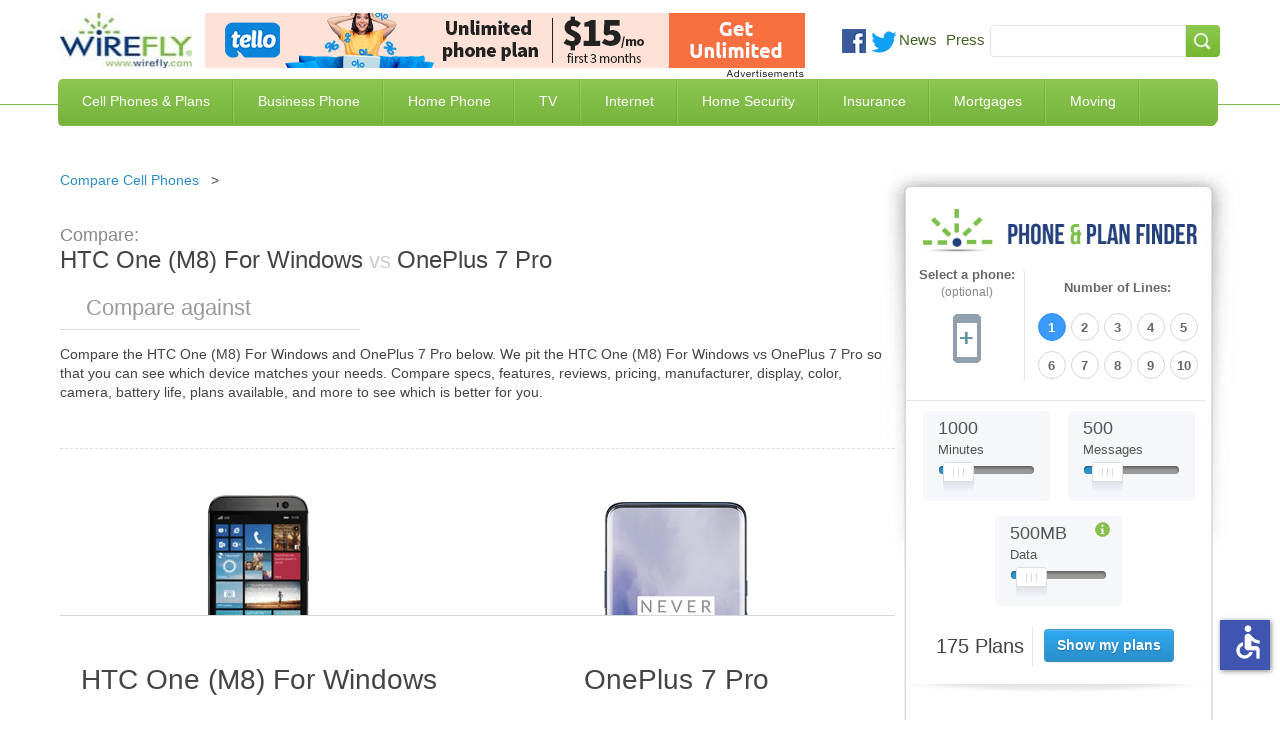

--- FILE ---
content_type: text/css
request_url: https://www.wirefly.com/sites/wirefly.com/files/css/css_9Ou1096sD75RlTsgsMpForj902rF_ORGPbUa5xubT58.css
body_size: 24698
content:
form.fivestar-widget{clear:both;display:block;}form.fivestar-widget select,form.fivestar-widget input{margin:0;}.fivestar-combo-stars .fivestar-static-form-item{float:left;margin-right:40px;margin-left:40px;}.fivestar-combo-stars .fivestar-static-item{float:left;margin-right:40px;}.fivestar-combo-stars .fivestar-form-item{float:left;}.fivestar-static-form-item .form-item,.fivestar-form-item .form-item{margin:0;}div.fivestar-widget-static{display:block;}div.fivestar-widget-static br{clear:left;}div.fivestar-widget-static .star{float:left;width:17px;height:15px;overflow:hidden;text-indent:-999em;background:url(/sites/all/modules/contrib/fivestar/widgets/default/star.gif) no-repeat 0 0;}div.fivestar-widget-static .star span.on{display:block;width:100%;height:100%;background:url(/sites/all/modules/contrib/fivestar/widgets/default/star.gif) no-repeat 0 -32px;}div.fivestar-widget-static .star span.off{display:block;width:100%;height:100%;background:url(/sites/all/modules/contrib/fivestar/widgets/default/star.gif) no-repeat 0 0;}div.fivestar-widget{display:block;}div.fivestar-widget .cancel,div.fivestar-widget .star{float:left;width:17px;height:15px;overflow:hidden;text-indent:-999em;}div.fivestar-widget .cancel,div.fivestar-widget .cancel a{background:url(/sites/all/modules/contrib/fivestar/widgets/default/delete.gif) no-repeat 0 -16px;text-decoration:none;}div.fivestar-widget .star,div.fivestar-widget .star a{background:url(/sites/all/modules/contrib/fivestar/widgets/default/star.gif) no-repeat 0 0;text-decoration:none;}div.fivestar-widget .cancel a,div.fivestar-widget .star a{display:block;width:100%;height:100%;background-position:0 0;cursor:pointer;}div.fivestar-widget div.on a{background-position:0 -16px;}div.fivestar-widget div.hover a,div.rating div a:hover{background-position:0 -32px;}form.fivestar-widget div.description{margin-bottom:0;}html.js .fivestar-submit{display:none;}.fivestar-combo-stars .form-type-fivestar .form-item{float:left;}
.fivestar-oxygen div.fivestar-widget-static .star{background-image:url(/sites/all/modules/contrib/fivestar/widgets/oxygen/star.png);}.fivestar-oxygen div.fivestar-widget-static .star span.on{background-image:url(/sites/all/modules/contrib/fivestar/widgets/oxygen/star.png);}.fivestar-oxygen div.fivestar-widget-static .star span.off{background-image:url(/sites/all/modules/contrib/fivestar/widgets/oxygen/star.png);}.fivestar-oxygen div.fivestar-widget .cancel,.fivestar-oxygen div.fivestar-widget .cancel a{background-image:url(/sites/all/modules/contrib/fivestar/widgets/oxygen/cancel.png);}.fivestar-oxygen div.fivestar-widget .star,.fivestar-oxygen div.fivestar-widget .star a{background-image:url(/sites/all/modules/contrib/fivestar/widgets/oxygen/star.png);}.fivestar-oxygen div.fivestar-widget div.hover a,.fivestar-oxygen div.rating div a:hover{background-image:url(/sites/all/modules/contrib/fivestar/widgets/oxygen/star.png);}
@font-face{font-family:"icons";src:url(/sites/all/modules/features/phone_and_plan/fonts/icons/icomoon.eot?1476474499);src:url(/sites/all/modules/features/phone_and_plan/fonts/icons/icomoon.eot?&1476474499#iefix) format('embedded-opentype'),url(/sites/all/modules/features/phone_and_plan/fonts/icons/icomoon.woff?1476474499) format('woff'),url(/sites/all/modules/features/phone_and_plan/fonts/icons/icomoon.ttf?1476474499) format('truetype'),url(/sites/all/modules/features/phone_and_plan/fonts/icons/icomoon.svg?1476474499#icomoon) format('svg');font-weight:normal;font-style:normal;}html body .phone-tool-wrap input[type="checkbox"],html body .phone-tool-wrap input[type="radio"]{box-sizing:inherit;}html body .phone-tool-wrap input{-moz-border-radius:0;-webkit-border-radius:0;border-radius:0;float:none;font-size:inherit;}html body .phone-tool-wrap label{display:inline-block;}html body .phone-tool-wrap button,html body .phone-tool-wrap input,html body .phone-tool-wrap select,html body .phone-tool-wrap textarea{vertical-align:inherit;}html body .phone-tool-wrap html,html body .phone-tool-wrap button,html body .phone-tool-wrap input,html body .phone-tool-wrap select,html body .phone-tool-wrap textarea{font-family:inherit;}html body .phone-tool-wrap body{font-family:inherit;}html body .phone-tool-wrap #content{max-width:none;padding:0;width:auto;}html body .phone-tool-wrap #content .region-content{border-bottom:0 none !important;margin-bottom:0 !important;padding-bottom:0 !important;}html body .phone-tool-wrap .content p{line-height:inherit;}html body .phone-tool-wrap .content ul li{line-height:inherit;list-style:none;text-indent:0;}html body .phone-tool-wrap .form-checkboxes .form-item{padding:0;}html body .phone-tool-wrap table tbody tr td:first-child{padding:0;}html body .phone-tool-wrap table tbody tr td{font-family:inherit !important;font-size:inherit;padding:0;}html body .phone-tool-wrap .tree-column .block{width:auto;}html body .phone-tool-wrap .once-column .block,html body .phone-tool-wrap .two-column .block,html body .phone-tool-wrap .tree-column .block{float:none;margin-bottom:0;margin-right:0;}html body .phone-tool-wrap html,html body .phone-tool-wrap body,html body .phone-tool-wrap div,html body .phone-tool-wrap span,html body .phone-tool-wrap applet,html body .phone-tool-wrap object,html body .phone-tool-wrap iframe,html body .phone-tool-wrap h1,html body .phone-tool-wrap h2,html body .phone-tool-wrap h3,html body .phone-tool-wrap h4,html body .phone-tool-wrap h5,html body .phone-tool-wrap h6,html body .phone-tool-wrap p,html body .phone-tool-wrap blockquote,html body .phone-tool-wrap pre,html body .phone-tool-wrap a,html body .phone-tool-wrap abbr,html body .phone-tool-wrap acronym,html body .phone-tool-wrap address,html body .phone-tool-wrap big,html body .phone-tool-wrap cite,html body .phone-tool-wrap code,html body .phone-tool-wrap del,html body .phone-tool-wrap dfn,html body .phone-tool-wrap em,html body .phone-tool-wrap img,html body .phone-tool-wrap ins,html body .phone-tool-wrap kbd,html body .phone-tool-wrap q,html body .phone-tool-wrap s,html body .phone-tool-wrap samp,html body .phone-tool-wrap small,html body .phone-tool-wrap strike,html body .phone-tool-wrap strong,html body .phone-tool-wrap sub,html body .phone-tool-wrap sup,html body .phone-tool-wrap tt,html body .phone-tool-wrap var,html body .phone-tool-wrap b,html body .phone-tool-wrap u,html body .phone-tool-wrap i,html body .phone-tool-wrap center,html body .phone-tool-wrap dl,html body .phone-tool-wrap dt,html body .phone-tool-wrap dd,html body .phone-tool-wrap ol,html body .phone-tool-wrap ul,html body .phone-tool-wrap li,html body .phone-tool-wrap fieldset,html body .phone-tool-wrap form,html body .phone-tool-wrap label,html body .phone-tool-wrap legend,html body .phone-tool-wrap table,html body .phone-tool-wrap caption,html body .phone-tool-wrap tbody,html body .phone-tool-wrap tfoot,html body .phone-tool-wrap thead,html body .phone-tool-wrap tr,html body .phone-tool-wrap th,html body .phone-tool-wrap td,html body .phone-tool-wrap article,html body .phone-tool-wrap aside,html body .phone-tool-wrap canvas,html body .phone-tool-wrap details,html body .phone-tool-wrap embed,html body .phone-tool-wrap figure,html body .phone-tool-wrap figcaption,html body .phone-tool-wrap footer,html body .phone-tool-wrap header,html body .phone-tool-wrap hgroup,html body .phone-tool-wrap menu,html body .phone-tool-wrap nav,html body .phone-tool-wrap output,html body .phone-tool-wrap ruby,html body .phone-tool-wrap section,html body .phone-tool-wrap summary,html body .phone-tool-wrap time,html body .phone-tool-wrap mark,html body .phone-tool-wrap audio,html body .phone-tool-wrap video{margin:0;padding:0;border:0;font:inherit;font-size:100%;vertical-align:baseline;}html body .phone-tool-wrap html{line-height:1;}html body .phone-tool-wrap ol,html body .phone-tool-wrap ul{list-style:none;}html body .phone-tool-wrap table{border-collapse:collapse;border-spacing:0;}html body .phone-tool-wrap caption,html body .phone-tool-wrap th,html body .phone-tool-wrap td{text-align:left;font-weight:normal;vertical-align:middle;}html body .phone-tool-wrap q,html body .phone-tool-wrap blockquote{quotes:none;}html body .phone-tool-wrap q:before,html body .phone-tool-wrap q:after,html body .phone-tool-wrap blockquote:before,html body .phone-tool-wrap blockquote:after{content:"";content:none;}html body .phone-tool-wrap a img{border:none;}html body .phone-tool-wrap article,html body .phone-tool-wrap aside,html body .phone-tool-wrap details,html body .phone-tool-wrap figcaption,html body .phone-tool-wrap figure,html body .phone-tool-wrap footer,html body .phone-tool-wrap header,html body .phone-tool-wrap hgroup,html body .phone-tool-wrap main,html body .phone-tool-wrap menu,html body .phone-tool-wrap nav,html body .phone-tool-wrap section,html body .phone-tool-wrap summary{display:block;}html body .phone-tool-wrap html,html body .phone-tool-wrap body,html body .phone-tool-wrap div,html body .phone-tool-wrap span,html body .phone-tool-wrap applet,html body .phone-tool-wrap object,html body .phone-tool-wrap iframe,html body .phone-tool-wrap h1,html body .phone-tool-wrap h2,html body .phone-tool-wrap h3,html body .phone-tool-wrap h4,html body .phone-tool-wrap h5,html body .phone-tool-wrap h6,html body .phone-tool-wrap p,html body .phone-tool-wrap blockquote,html body .phone-tool-wrap pre,html body .phone-tool-wrap a,html body .phone-tool-wrap abbr,html body .phone-tool-wrap acronym,html body .phone-tool-wrap address,html body .phone-tool-wrap big,html body .phone-tool-wrap cite,html body .phone-tool-wrap code,html body .phone-tool-wrap del,html body .phone-tool-wrap dfn,html body .phone-tool-wrap em,html body .phone-tool-wrap img,html body .phone-tool-wrap ins,html body .phone-tool-wrap kbd,html body .phone-tool-wrap q,html body .phone-tool-wrap s,html body .phone-tool-wrap samp,html body .phone-tool-wrap small,html body .phone-tool-wrap strike,html body .phone-tool-wrap strong,html body .phone-tool-wrap sub,html body .phone-tool-wrap sup,html body .phone-tool-wrap tt,html body .phone-tool-wrap var,html body .phone-tool-wrap b,html body .phone-tool-wrap u,html body .phone-tool-wrap i,html body .phone-tool-wrap center,html body .phone-tool-wrap dl,html body .phone-tool-wrap dt,html body .phone-tool-wrap dd,html body .phone-tool-wrap ol,html body .phone-tool-wrap ul,html body .phone-tool-wrap li,html body .phone-tool-wrap fieldset,html body .phone-tool-wrap form,html body .phone-tool-wrap label,html body .phone-tool-wrap legend,html body .phone-tool-wrap table,html body .phone-tool-wrap caption,html body .phone-tool-wrap tbody,html body .phone-tool-wrap tfoot,html body .phone-tool-wrap thead,html body .phone-tool-wrap tr,html body .phone-tool-wrap th,html body .phone-tool-wrap td,html body .phone-tool-wrap article,html body .phone-tool-wrap aside,html body .phone-tool-wrap canvas,html body .phone-tool-wrap details,html body .phone-tool-wrap embed,html body .phone-tool-wrap figure,html body .phone-tool-wrap figcaption,html body .phone-tool-wrap footer,html body .phone-tool-wrap header,html body .phone-tool-wrap hgroup,html body .phone-tool-wrap menu,html body .phone-tool-wrap nav,html body .phone-tool-wrap output,html body .phone-tool-wrap ruby,html body .phone-tool-wrap section,html body .phone-tool-wrap summary,html body .phone-tool-wrap time,html body .phone-tool-wrap mark,html body .phone-tool-wrap audio,html body .phone-tool-wrap video{font:inherit;font-size:100%;vertical-align:baseline;font-feature-settings:'liga',"kern";margin:0;padding:0;border:0 none;text-rendering:optimizelegibility;-moz-osx-font-smoothing:grayscale;-webkit-font-smoothing:antialiased;color:#444;font-family:"Helvetica Neue","Helvetica","Arial","Verdana","sans-serif";font-style:normal;font-weight:normal;font-variant:normal;letter-spacing:normal;vertical-align:baseline;}html body .phone-tool-wrap .ir{display:block;border:0 none;text-indent:-99999px;text-indent:-6249.9375rem;overflow:hidden;background-color:transparent;background-repeat:no-repeat;text-align:left;direction:ltr;*line-height:0;}html body .phone-tool-wrap .ir br{display:none;}html body .phone-tool-wrap .hidden,html body .phone-tool-wrap .js-hide,html body .phone-tool-wrap .element-invisible,html body .phone-tool-wrap .invisible{display:none !important;visibility:hidden !important;}html body .phone-tool-wrap .visuallyhidden{border:0 none;clip:rect(0 0 0 0);height:1px;margin:-1px;overflow:hidden;padding:0;position:absolute;width:1px;width:0.0625rem;}html body .phone-tool-wrap .visuallyhidden.focusable:active,html body .phone-tool-wrap .visuallyhidden.focusable:focus{clip:auto;height:auto;margin:0;overflow:visible;position:static;width:auto;}html body .phone-tool-wrap .invisible{visibility:hidden;}html body .phone-tool-wrap .clearfix:before,html body .phone-tool-wrap .clearfix:after,html body .phone-tool-wrap .container:before,html body .phone-tool-wrap .container:after{content:"";display:table;}html body .phone-tool-wrap .clearfix:after,html body .phone-tool-wrap .container:after{clear:both;}html body .phone-tool-wrap .clearfix,html body .phone-tool-wrap .container{*zoom:1;}html body .phone-tool-wrap *,html body .phone-tool-wrap *:after,html body .phone-tool-wrap *:before{margin:0;padding:0;outline:none !important;font-weight:normal;-moz-box-sizing:border-box;-webkit-box-sizing:border-box;box-sizing:border-box;}html body .phone-tool-wrap .view-header{color:#444;display:block;background:none;}html body .phone-tool-wrap .fallback{display:none;}html body .phone-tool-wrap .no-svg .fallback{display:block;}html body .phone-tool-wrap .no-js [class^="icon-"]:before,html body .phone-tool-wrap .no-js [class^="icon-"]:after,html body .phone-tool-wrap .no-js [class*=" icon-"]:before,html body .phone-tool-wrap .no-js [class*=" icon-"]:after{display:none;}html body .phone-tool-wrap form .form-item{clear:none;}html body .phone-tool-wrap form .form-item input,html body .phone-tool-wrap form .form-item input[type="text"],html body .phone-tool-wrap form .form-item input[type="number"]{background:none;border:0 none;height:auto;line-height:normal;margin:0;padding:0;}html body .phone-tool-wrap html,html body .phone-tool-wrap body{margin:0;padding:0;}html body .phone-tool-wrap html{height:100%;width:100%;}html body .phone-tool-wrap body{background:#fff;overflow-x:hidden;width:100%;}html body .phone-tool-wrap h1,html body .phone-tool-wrap h2,html body .phone-tool-wrap h3,html body .phone-tool-wrap h4,html body .phone-tool-wrap h5,html body .phone-tool-wrap h6{clear:none;line-height:normal;}html body .phone-tool-wrap a{color:#2b8fca;cursor:pointer;text-decoration:none;}html body .phone-tool-wrap p{margin-bottom:24px;margin-bottom:1.5rem;}html body .phone-tool-wrap strong,html body .phone-tool-wrap b{font-weight:bold;}html body .phone-tool-wrap em,html body .phone-tool-wrap i{font-style:italic;}html body .phone-tool-wrap u{text-decoration:underline;}html body .phone-tool-wrap ul,html body .phone-tool-wrap ol,html body .phone-tool-wrap li{margin:0;padding:0;}html body .phone-tool-wrap label{cursor:default;}html body .phone-tool-wrap sup,html body .phone-tool-wrap sub{line-height:0;position:relative;top:-6px;top:-0.375rem;vertical-align:baseline;}html body .phone-tool-wrap sub{top:-6px;top:-0.375rem;}html body .phone-tool-wrap img,html body .phone-tool-wrap object,html body .phone-tool-wrap embed,html body .phone-tool-wrap video{border:0 none;height:auto;max-width:100%;vertical-align:middle;}html body .phone-tool-wrap .ie6 img{border:0 none;height:auto;vertical-align:middle;width:100%;}html body .phone-tool-wrap .cl{overflow:hidden;*zoom:1;}html body .phone-tool-wrap .left{float:left;display:inline;}html body .phone-tool-wrap .right{float:right;display:inline;}html body .phone-tool-wrap .form-required{color:#e06a64;}html body .phone-tool-wrap .label{background:none;color:inherit;text-align:left;}.plan-tab-icons-sprite,.phone-tool-wrap #content .region-content .comparison-tool .view-content .comparison .section#plans .plan-results #results_wrapper table tbody tr td.views-field-field-plan-total-cost .td-content-wrapper span.icon-info,.phone-tool-wrap #content .region-content .comparison-tool .view-content .comparison .section#plans .plan-results #results_wrapper table tbody tr td.views-field-field-retail-price .td-content-wrapper span.icon-info{background-image:url(/sites/all/modules/features/phone_and_plan/images/plan-tab-icons-s386cccea5a.png);background-repeat:no-repeat;}.phone-tool-wrap #content .region-content .comparison-tool .view-content .comparison .section#intro .add-phone span{color:rgba(255,255,255,0);display:none;filter:progid:DXImageTransform.Microsoft.Alpha(Opacity=0);opacity:0;overflow:hidden;pointer-events:none;text-indent:-999999px;text-indent:-62499.9375rem;visibility:hidden;}.phone-tool-wrap #content .region-content .comparison-tool .view-content .comparison .section#plans .plan-results #results_wrapper table tbody tr td.views-field-field-phone-buy-url a,.phone-tool-wrap #content .region-content .comparison-tool .view-content .comparison .section#plans .plan-results #results_wrapper table tbody tr td.views-field-field-plan-buy-url a{background-color:#b3d335;*zoom:1;filter:progid:DXImageTransform.Microsoft.gradient(gradientType=0,startColorstr='#FFB3D335',endColorstr='#FF94C03E');background-image:url('[data-uri]');background-size:100%;background-image:-webkit-gradient(linear,50% 0%,50% 100%,color-stop(0%,#b3d335),color-stop(100%,#94c03e));background-image:-moz-linear-gradient(top,#b3d335 0%,#94c03e 100%);background-image:-webkit-linear-gradient(top,#b3d335 0%,#94c03e 100%);background-image:linear-gradient(to bottom,#b3d335 0%,#94c03e 100%);-moz-box-shadow:0 1px 0 rgba(255,255,255,0.2) inset,0 1px 2px rgba(0,0,0,0.05);-webkit-box-shadow:0 1px 0 rgba(255,255,255,0.2) inset,0 1px 2px rgba(0,0,0,0.05);box-shadow:0 1px 0 rgba(255,255,255,0.2) inset,0 1px 2px rgba(0,0,0,0.05);border-color:#6ab218 #6ab218 #73ba28;-moz-border-radius:4px;-webkit-border-radius:4px;border-radius:4px;border-style:solid;border-width:1px;color:#333;display:inline-block;text-shadow:0 1px 1px rgba(255,255,255,0.75);text-align:center;vertical-align:middle;}.page-compare .ui-autocomplete,.page-product .ui-autocomplete{color:#444 !important;display:block;max-height:300px;-moz-border-radius:0px;-webkit-border-radius:0px;border-radius:0px;padding:0;position:absolute;}.page-compare .ui-autocomplete,.page-product .ui-autocomplete{background:none repeat scroll 0 0 #fff;border:1px solid #ddd;cursor:default;font-family:sans-serif;font-size:2.4em;margin:-1px 0 0;min-width:275px;width:402px;overflow:auto;text-align:left;}.page-compare .ui-autocomplete > li,.page-product .ui-autocomplete > li{background:none;background-color:#fff !important;display:block;font-size:20px;}.page-compare .ui-autocomplete > li,.page-product .ui-autocomplete > li{cursor:pointer;overflow:hidden;padding:4px 8px;white-space:nowrap;border-bottom:1px dashed #e6e6e6;}.page-compare .ui-autocomplete li .mfr a,.page-product .ui-autocomplete li .mfr a,.page-compare .ui-autocomplete li .trim a,.page-product .ui-autocomplete li .trim a{color:#444 !important;}.page-compare .ui-autocomplete li:hover,.page-product .ui-autocomplete li:hover{background-color:#263646 !important;}.page-compare .ui-autocomplete li:hover .mfr a,.page-product .ui-autocomplete li:hover .mfr a,.page-compare .ui-autocomplete li:hover .trim a,.page-product .ui-autocomplete li:hover .trim a{color:#fff !important;}.page-compare .ui-autocomplete div.thumb,.page-product .ui-autocomplete div.thumb{background:none;display:inline-block;height:58px;line-height:58px;text-align:center;vertical-align:middle;width:58px;}.page-compare .ui-autocomplete div.thumb img,.page-product .ui-autocomplete div.thumb img{border:0 none;height:auto;max-height:48px;max-width:30px;vertical-align:middle;width:auto;}.page-compare .ui-autocomplete div.info,.page-product .ui-autocomplete div.info{background:none;border:0 none;display:inline-block;vertical-align:middle;margin-top:4px;}.page-compare .ui-autocomplete .label,.page-product .ui-autocomplete .label{display:block;}.page-compare .ui-autocomplete .mfr .trim a,.page-product .ui-autocomplete .mfr .trim a,.page-compare .ui-autocomplete .ui-autocomplete .trim a,.page-product .ui-autocomplete .ui-autocomplete .trim a{color:#555;}.page-compare .ui-autocomplete .mfr em,.page-product .ui-autocomplete .mfr em,.page-compare .ui-autocomplete .ui-autocomplete em,.page-product .ui-autocomplete .ui-autocomplete em{font-style:normal;}.phone-tool-wrap #content .region-content .comparison-tool .view-content .comparison .section#plans .plan-results #results_wrapper table tbody tr td.views-field-field-plan-total-cost .td-content-wrapper .tooltip,.phone-tool-wrap #content .region-content .comparison-tool .view-content .comparison .section#plans .plan-results #results_wrapper table tbody tr td.views-field-field-retail-price .td-content-wrapper .tooltip{display:none;position:absolute;z-index:100;}.phone-tool-wrap #content .region-content .comparison-tool .view-content .comparison .section#plans .plan-results #results_wrapper table tbody tr td.views-field-field-plan-total-cost .td-content-wrapper .tooltip .content,.phone-tool-wrap #content .region-content .comparison-tool .view-content .comparison .section#plans .plan-results #results_wrapper table tbody tr td.views-field-field-retail-price .td-content-wrapper .tooltip .content{background:#fff;border:1px solid #ccc;-moz-border-radius:4px;-webkit-border-radius:4px;border-radius:4px;-moz-box-shadow:0 0 5px 0 rgba(0,0,0,0.3);-webkit-box-shadow:0 0 5px 0 rgba(0,0,0,0.3);box-shadow:0 0 5px 0 rgba(0,0,0,0.3);padding:20px;padding:1.25rem;width:422px;width:26.375rem;position:relative;}.phone-tool-wrap #content .region-content .comparison-tool .view-content .comparison .section#plans .plan-results #results_wrapper table tbody tr td.views-field-field-plan-total-cost .td-content-wrapper .tooltip .content:after,.phone-tool-wrap #content .region-content .comparison-tool .view-content .comparison .section#plans .plan-results #results_wrapper table tbody tr td.views-field-field-retail-price .td-content-wrapper .tooltip .content:after,.phone-tool-wrap #content .region-content .comparison-tool .view-content .comparison .section#plans .plan-results #results_wrapper table tbody tr td.views-field-field-plan-total-cost .td-content-wrapper .tooltip .content:before,.phone-tool-wrap #content .region-content .comparison-tool .view-content .comparison .section#plans .plan-results #results_wrapper table tbody tr td.views-field-field-retail-price .td-content-wrapper .tooltip .content:before{top:100%;left:50%;border:solid transparent;content:"";height:0;width:0;position:absolute;pointer-events:none;}.phone-tool-wrap #content .region-content .comparison-tool .view-content .comparison .section#plans .plan-results #results_wrapper table tbody tr td.views-field-field-plan-total-cost .td-content-wrapper .tooltip .content:after,.phone-tool-wrap #content .region-content .comparison-tool .view-content .comparison .section#plans .plan-results #results_wrapper table tbody tr td.views-field-field-retail-price .td-content-wrapper .tooltip .content:after{border-color:rgba(204,204,204,0);border-top-color:#fff;border-width:20px;border-width:1.25rem;margin-left:-20px;margin-left:-1.25rem;}@media screen and (min-width:757px){.phone-tool-wrap #content .region-content .comparison-tool .view-content .comparison .section#plans .plan-results #results_wrapper table tbody tr td.views-field-field-plan-total-cost .td-content-wrapper .tooltip .content:after,.phone-tool-wrap #content .region-content .comparison-tool .view-content .comparison .section#plans .plan-results #results_wrapper table tbody tr td.views-field-field-retail-price .td-content-wrapper .tooltip .content:after{margin-left:-147px;margin-left:-9.1875rem;}}.phone-tool-wrap #content .region-content .comparison-tool .view-content .comparison .section#plans .plan-results #results_wrapper table tbody tr td.views-field-field-plan-total-cost .td-content-wrapper .tooltip .content:before,.phone-tool-wrap #content .region-content .comparison-tool .view-content .comparison .section#plans .plan-results #results_wrapper table tbody tr td.views-field-field-retail-price .td-content-wrapper .tooltip .content:before{border-color:rgba(204,204,204,0);border-top-color:#ccc;border-width:21px;border-width:1.3125rem;margin-left:-21px;margin-left:-1.3125rem;}@media screen and (min-width:757px){.phone-tool-wrap #content .region-content .comparison-tool .view-content .comparison .section#plans .plan-results #results_wrapper table tbody tr td.views-field-field-plan-total-cost .td-content-wrapper .tooltip .content:before,.phone-tool-wrap #content .region-content .comparison-tool .view-content .comparison .section#plans .plan-results #results_wrapper table tbody tr td.views-field-field-retail-price .td-content-wrapper .tooltip .content:before{margin-left:-146px;margin-left:-9.125rem;}}.plan-tab-icons-sprite,.phone-tool-wrap #content .region-content .comparison-tool .view-content .comparison .section#plans .plan-results #results_wrapper table tbody tr td.views-field-field-plan-total-cost .td-content-wrapper span.icon-info,.phone-tool-wrap #content .region-content .comparison-tool .view-content .comparison .section#plans .plan-results #results_wrapper table tbody tr td.views-field-field-retail-price .td-content-wrapper span.icon-info{background-image:url(/sites/all/modules/features/phone_and_plan/images/plan-tab-icons-s386cccea5a.png);background-repeat:no-repeat;}.phone-tool-wrap #content .region-content .comparison-tool .view-content .comparison .section#plans .plan-results #results_wrapper table{background:none;-moz-border-radius:0;-webkit-border-radius:0;border-radius:0;-moz-box-shadow:none;-webkit-box-shadow:none;box-shadow:none;width:100%;}.phone-tool-wrap #content .region-content .comparison-tool .view-content .comparison .section#plans .plan-results #results_wrapper table:first-child{-moz-border-radius:0;-webkit-border-radius:0;border-radius:0;}.phone-tool-wrap #content .region-content .comparison-tool .view-content .comparison .section#plans .plan-results #results_wrapper table thead{overflow:hidden;width:100%;}.phone-tool-wrap #content .region-content .comparison-tool .view-content .comparison .section#plans .plan-results #results_wrapper table thead tr{overflow:hidden;padding:0;}.phone-tool-wrap #content .region-content .comparison-tool .view-content .comparison .section#plans .plan-results #results_wrapper table thead tr th{background:none;-moz-border-radius:0;-webkit-border-radius:0;border-radius:0;border-right:0;border-left:0;border-bottom:1px solid #dee7f3;color:#555;cursor:default;font-size:15px;font-size:0.9375rem;overflow:hidden;padding:10px 10px 7px;padding:0.625rem 0.625rem 0.4375rem;position:relative;text-align:center;vertical-align:bottom;}.phone-tool-wrap #content .region-content .comparison-tool .view-content .comparison .section#plans .plan-results #results_wrapper table thead tr th:first-child{-moz-border-radius:0;-webkit-border-radius:0;border-radius:0;}.phone-tool-wrap #content .region-content .comparison-tool .view-content .comparison .section#plans .plan-results #results_wrapper table thead tr th.views-field-field-phone-buy-url,.phone-tool-wrap #content .region-content .comparison-tool .view-content .comparison .section#plans .plan-results #results_wrapper table thead tr th.views-field-field-plan-buy-url,.phone-tool-wrap #content .region-content .comparison-tool .view-content .comparison .section#plans .plan-results #results_wrapper table thead tr th:last-child{border-right:0 none;}.phone-tool-wrap #content .region-content .comparison-tool .view-content .comparison .section#plans .plan-results #results_wrapper table tbody{width:100%;}.phone-tool-wrap #content .region-content .comparison-tool .view-content .comparison .section#plans .plan-results #results_wrapper table tbody tr{background-image:url('[data-uri]');background-size:100%;background-image:-webkit-gradient(linear,50% 0%,50% 100%,color-stop(0%,rgba(0,0,0,0)),color-stop(85%,rgba(0,0,0,0)),color-stop(100%,#eeeeee));background-image:-moz-linear-gradient(rgba(0,0,0,0),rgba(0,0,0,0) 85%,#eeeeee);background-image:-webkit-linear-gradient(rgba(0,0,0,0),rgba(0,0,0,0) 85%,#eeeeee);background-image:linear-gradient(rgba(0,0,0,0),rgba(0,0,0,0) 85%,#eeeeee);background-color:transparent;background-position:0 bottom;background-repeat:no-repeat;background-size:contain;border:0 none;height:100%;min-height:100%;padding:0;position:relative;}@media screen and (max-width,756px){.phone-tool-wrap #content .region-content .comparison-tool .view-content .comparison .section#plans .plan-results #results_wrapper table tbody tr{border-right:0;border-left:0;border-top:3px solid #333;margin-top:0;}.phone-tool-wrap #content .region-content .comparison-tool .view-content .comparison .section#plans .plan-results #results_wrapper table tbody tr:first-child{margin-top:40px;}}.phone-tool-wrap #content .region-content .comparison-tool .view-content .comparison .section#plans .plan-results #results_wrapper table tbody tr.even{background-color:transparent;}@media screen and (min-width:757px){.phone-tool-wrap #content .region-content .comparison-tool .view-content .comparison .section#plans .plan-results #results_wrapper table tbody tr.last-sponsored-plan{border-bottom:3px solid #f89828;}}.phone-tool-wrap #content .region-content .comparison-tool .view-content .comparison .section#plans .plan-results #results_wrapper table tbody tr td{font-size:15px;font-size:0.9375rem;height:135px;height:8.4375rem;line-height:20px;line-height:1.25rem;padding:15px 0;padding:0.9375rem 0;border:0 none;border-top:1px solid #ddd;color:#6f7982;height:100%;min-height:100%;position:relative;text-align:center;vertical-align:top;}@media screen and (max-width:756px){.phone-tool-wrap #content .region-content .comparison-tool .view-content .comparison .section#plans .plan-results #results_wrapper table tbody tr td{background-color:#fff;color:#333;display:inline-block;}}.phone-tool-wrap #content .region-content .comparison-tool .view-content .comparison .section#plans .plan-results #results_wrapper table tbody tr td:first-child .td-content-wrapper,.phone-tool-wrap #content .region-content .comparison-tool .view-content .comparison .section#plans .plan-results #results_wrapper table tbody tr td:last-child .td-content-wrapper{border-right:0;}.phone-tool-wrap #content .region-content .comparison-tool .view-content .comparison .section#plans .plan-results #results_wrapper table tbody tr td.active{background-color:transparent;}.phone-tool-wrap #content .region-content .comparison-tool .view-content .comparison .section#plans .plan-results #results_wrapper table tbody tr td.views-field-field-associated-plans,.phone-tool-wrap #content .region-content .comparison-tool .view-content .comparison .section#plans .plan-results #results_wrapper table tbody tr td.views-field-field-large-image{max-width:85px;max-width:5.3125rem;}.phone-tool-wrap #content .region-content .comparison-tool .view-content .comparison .section#plans .plan-results #results_wrapper table tbody tr td.views-field-field-associated-plans span,.phone-tool-wrap #content .region-content .comparison-tool .view-content .comparison .section#plans .plan-results #results_wrapper table tbody tr td.views-field-field-large-image span{display:block;font-size:11px;font-size:0.6875rem;font-weight:normal;line-height:14px;line-height:0.875rem;margin-top:10px;margin-top:0.625rem;}.phone-tool-wrap #content .region-content .comparison-tool .view-content .comparison .section#plans .plan-results #results_wrapper table tbody tr td.views-field-field-associated-plans .td-content-wrapper,.phone-tool-wrap #content .region-content .comparison-tool .view-content .comparison .section#plans .plan-results #results_wrapper table tbody tr td.views-field-field-large-image .td-content-wrapper{color:#2b8fca;font-weight:normal;}@media screen and (max-width:756px){.phone-tool-wrap #content .region-content .comparison-tool .view-content .comparison .section#plans .plan-results #results_wrapper table tbody tr td.views-field-field-associated-plans .td-content-wrapper,.phone-tool-wrap #content .region-content .comparison-tool .view-content .comparison .section#plans .plan-results #results_wrapper table tbody tr td.views-field-field-large-image .td-content-wrapper{padding-top:0;}}@media screen and (max-width:756px){.phone-tool-wrap #content .region-content .comparison-tool .view-content .comparison .section#plans .plan-results #results_wrapper table tbody tr td.views-field-field-associated-plans,.phone-tool-wrap #content .region-content .comparison-tool .view-content .comparison .section#plans .plan-results #results_wrapper table tbody tr td.views-field-field-large-image{font-size:3rem;line-height:3rem;padding:35px;width:25%;}.phone-tool-wrap #content .region-content .comparison-tool .view-content .comparison .section#plans .plan-results #results_wrapper table tbody tr td.views-field-field-associated-plans span,.phone-tool-wrap #content .region-content .comparison-tool .view-content .comparison .section#plans .plan-results #results_wrapper table tbody tr td.views-field-field-large-image span{font-size:1rem;line-height:1rem;}}.phone-tool-wrap #content .region-content .comparison-tool .view-content .comparison .section#plans .plan-results #results_wrapper table tbody tr td.views-field-field-large-image{padding:30px 10px;padding:1.875rem 0.625rem;}.phone-tool-wrap #content .region-content .comparison-tool .view-content .comparison .section#plans .plan-results #results_wrapper table tbody tr td.views-field-field-large-image img{height:100%;max-height:61px;max-height:3.8125rem;max-width:30px;max-width:1.875rem;margin:0 auto;width:100%;}.phone-tool-wrap #content .region-content .comparison-tool .view-content .comparison .section#plans .plan-results #results_wrapper table tbody tr td.views-field-field-large-image .price{font-size:14px;font-size:0.875rem;font-weight:bold;}.phone-tool-wrap #content .region-content .comparison-tool .view-content .comparison .section#plans .plan-results #results_wrapper table tbody tr td.views-field-field-large-image .price span{color:#999;font-size:10px;font-size:0.625rem;line-height:12px;line-height:0.75rem;}.phone-tool-wrap #content .region-content .comparison-tool .view-content .comparison .section#plans .plan-results #results_wrapper table tbody tr td.views-field-field-contract-length span{display:block;font-size:10px;color:#333;}.phone-tool-wrap #content .region-content .comparison-tool .view-content .comparison .section#plans .plan-results #results_wrapper table tbody tr td.views-field-field-associated-plans{font-size:36px;font-size:2.25rem;font-weight:bold;text-align:center;}@media screen and (max-width:756px){.phone-tool-wrap #content .region-content .comparison-tool .view-content .comparison .section#plans .plan-results #results_wrapper table tbody tr td.views-field-field-associated-plans{padding:10px 0;padding:0.625rem 0;float:left;}}@media screen and (max-width:420px){.phone-tool-wrap #content .region-content .comparison-tool .view-content .comparison .section#plans .plan-results #results_wrapper table tbody tr td.views-field-field-associated-plans span{font-size:12px;font-size:0.75rem;}}@media screen and (max-width:756px){.phone-tool-wrap #content .region-content .comparison-tool .view-content .comparison .section#plans .plan-results #results_wrapper table tbody tr td.views-field-field-associated-plans,.phone-tool-wrap #content .region-content .comparison-tool .view-content .comparison .section#plans .plan-results #results_wrapper table tbody tr td.views-field-field-large-image,.phone-tool-wrap #content .region-content .comparison-tool .view-content .comparison .section#plans .plan-results #results_wrapper table tbody tr td.views-field-field-carrier{border-top:none;height:160px;}.phone-tool-wrap #content .region-content .comparison-tool .view-content .comparison .section#plans .plan-results #results_wrapper table tbody tr td.views-field-field-large-image{line-height:18px;padding:10px 0 0;}.phone-tool-wrap #content .region-content .comparison-tool .view-content .comparison .section#plans .plan-results #results_wrapper table tbody tr td.views-field-field-large-image br{height:0;content:'';}.phone-tool-wrap #content .region-content .comparison-tool .view-content .comparison .section#plans .plan-results #results_wrapper table tbody tr td.views-field-field-large-image span{font-size:12px;line-height:14px;}.phone-tool-wrap #content .region-content .comparison-tool .view-content .comparison .section#plans .plan-results #results_wrapper table tbody tr td.views-field-field-carrier{padding-left:0;}}.phone-tool-wrap #content .region-content .comparison-tool .view-content .comparison .section#plans .plan-results #results_wrapper table tbody tr td.views-field-field-carrier a{float:left;width:70%;}@media screen and (max-width:756px){.phone-tool-wrap #content .region-content .comparison-tool .view-content .comparison .section#plans .plan-results #results_wrapper table tbody tr td.views-field-field-carrier a{font-size:16px;width:64%;}}.phone-tool-wrap #content .region-content .comparison-tool .view-content .comparison .section#plans .plan-results #results_wrapper table tbody tr td.views-field-field-carrier ul.plan-bullets{clear:both;}@media screen and (max-width:756px){.phone-tool-wrap #content .region-content .comparison-tool .view-content .comparison .section#plans .plan-results #results_wrapper table tbody tr td.views-field-field-carrier{padding:0;}.phone-tool-wrap #content .region-content .comparison-tool .view-content .comparison .section#plans .plan-results #results_wrapper table tbody tr td.views-field-field-carrier .td-content-wrapper{padding-bottom:0;}.phone-tool-wrap #content .region-content .comparison-tool .view-content .comparison .section#plans .plan-results #results_wrapper table tbody tr td.views-field-field-carrier img{max-width:75px !important;margin:0 !important;}}.phone-tool-wrap #content .region-content .comparison-tool .view-content .comparison .section#plans .plan-results #results_wrapper table tbody tr td.views-field-field-carrier,.phone-tool-wrap #content .region-content .comparison-tool .view-content .comparison .section#plans .plan-results #results_wrapper table tbody tr td.views-field-field-reseller{font-size:20px;font-size:1.25rem;min-width:250px;min-width:15.625rem;padding-left:25px;padding-left:1.5625rem;padding-left:0;text-align:left;}@media screen and (max-width:756px){.phone-tool-wrap #content .region-content .comparison-tool .view-content .comparison .section#plans .plan-results #results_wrapper table tbody tr td.views-field-field-carrier,.phone-tool-wrap #content .region-content .comparison-tool .view-content .comparison .section#plans .plan-results #results_wrapper table tbody tr td.views-field-field-reseller{min-width:0;width:75%;}}.phone-tool-wrap #content .region-content .comparison-tool .view-content .comparison .section#plans .plan-results #results_wrapper table tbody tr td.views-field-field-carrier img,.phone-tool-wrap #content .region-content .comparison-tool .view-content .comparison .section#plans .plan-results #results_wrapper table tbody tr td.views-field-field-reseller img{margin-bottom:5px;margin-bottom:0.3125rem;margin-left:15px;margin-left:0.9375rem;max-height:30px;max-height:1.875rem;max-width:100px;max-width:6.25rem;display:block;float:right;height:auto;width:auto;}.phone-tool-wrap #content .region-content .comparison-tool .view-content .comparison .section#plans .plan-results #results_wrapper table tbody tr td.views-field-field-carrier h5,.phone-tool-wrap #content .region-content .comparison-tool .view-content .comparison .section#plans .plan-results #results_wrapper table tbody tr td.views-field-field-reseller h5{display:inline-block;font-size:18px;font-size:1.125rem;font-weight:normal;line-height:24px;line-height:1.5rem;}.phone-tool-wrap #content .region-content .comparison-tool .view-content .comparison .section#plans .plan-results #results_wrapper table tbody tr td.views-field-field-carrier h5 a,.phone-tool-wrap #content .region-content .comparison-tool .view-content .comparison .section#plans .plan-results #results_wrapper table tbody tr td.views-field-field-reseller h5 a{color:#2b8fca;text-decoration:none;}.phone-tool-wrap #content .region-content .comparison-tool .view-content .comparison .section#plans .plan-results #results_wrapper table tbody tr td.views-field-field-carrier > a,.phone-tool-wrap #content .region-content .comparison-tool .view-content .comparison .section#plans .plan-results #results_wrapper table tbody tr td.views-field-field-reseller > a{color:#2b8fca;text-decoration:none;}@media screen and (max-width:320px){.phone-tool-wrap #content .region-content .comparison-tool .view-content .comparison .section#plans .plan-results #results_wrapper table tbody tr td.views-field-field-carrier > a,.phone-tool-wrap #content .region-content .comparison-tool .view-content .comparison .section#plans .plan-results #results_wrapper table tbody tr td.views-field-field-reseller > a{font-size:18px;font-size:1.125rem;}}.phone-tool-wrap #content .region-content .comparison-tool .view-content .comparison .section#plans .plan-results #results_wrapper table tbody tr td.views-field-field-carrier span,.phone-tool-wrap #content .region-content .comparison-tool .view-content .comparison .section#plans .plan-results #results_wrapper table tbody tr td.views-field-field-reseller span{color:#999;display:block;font-size:14px;font-size:0.875rem;}.phone-tool-wrap #content .region-content .comparison-tool .view-content .comparison .section#plans .plan-results #results_wrapper table tbody tr td.views-field-field-carrier span.latest-deals,.phone-tool-wrap #content .region-content .comparison-tool .view-content .comparison .section#plans .plan-results #results_wrapper table tbody tr td.views-field-field-reseller span.latest-deals{margin-top:5px;margin-top:0.3125rem;}@media screen and (max-width:756px){.phone-tool-wrap #content .region-content .comparison-tool .view-content .comparison .section#plans .plan-results #results_wrapper table tbody tr td.views-field-field-carrier span.latest-deals,.phone-tool-wrap #content .region-content .comparison-tool .view-content .comparison .section#plans .plan-results #results_wrapper table tbody tr td.views-field-field-reseller span.latest-deals{clear:both;}}.phone-tool-wrap #content .region-content .comparison-tool .view-content .comparison .section#plans .plan-results #results_wrapper table tbody tr td.views-field-field-carrier span.latest-deals .views-row,.phone-tool-wrap #content .region-content .comparison-tool .view-content .comparison .section#plans .plan-results #results_wrapper table tbody tr td.views-field-field-reseller span.latest-deals .views-row{color:#999;font-size:12px;font-size:0.75rem;line-height:24px;line-height:1.5rem;display:none;}.phone-tool-wrap #content .region-content .comparison-tool .view-content .comparison .section#plans .plan-results #results_wrapper table tbody tr td.views-field-field-carrier span.latest-deals .views-row.views-row-1,.phone-tool-wrap #content .region-content .comparison-tool .view-content .comparison .section#plans .plan-results #results_wrapper table tbody tr td.views-field-field-reseller span.latest-deals .views-row.views-row-1{display:list-item !important;}.phone-tool-wrap #content .region-content .comparison-tool .view-content .comparison .section#plans .plan-results #results_wrapper table tbody tr td.views-field-field-carrier span.latest-deals .views-row span,.phone-tool-wrap #content .region-content .comparison-tool .view-content .comparison .section#plans .plan-results #results_wrapper table tbody tr td.views-field-field-reseller span.latest-deals .views-row span{background-color:#85c04b;color:#fff;display:inline-block;font-size:12px;font-size:0.75rem;font-weight:normal;line-height:12px;line-height:0.75rem;margin-right:5px;margin-right:0.3125rem;padding:5px 12px 3px;padding:0.3125rem 0.75rem 0.1875rem;text-align:center;}.phone-tool-wrap #content .region-content .comparison-tool .view-content .comparison .section#plans .plan-results #results_wrapper table tbody tr td.views-field-field-carrier span.latest-deals .views-row a,.phone-tool-wrap #content .region-content .comparison-tool .view-content .comparison .section#plans .plan-results #results_wrapper table tbody tr td.views-field-field-reseller span.latest-deals .views-row a{color:#85c04b;float:none;text-decoration:underline;width:auto;}.phone-tool-wrap #content .region-content .comparison-tool .view-content .comparison .section#plans .plan-results #results_wrapper table tbody tr td.views-field-field-carrier span span,.phone-tool-wrap #content .region-content .comparison-tool .view-content .comparison .section#plans .plan-results #results_wrapper table tbody tr td.views-field-field-reseller span span{font-size:11px;font-size:0.6875rem;}.phone-tool-wrap #content .region-content .comparison-tool .view-content .comparison .section#plans .plan-results #results_wrapper table tbody tr td.views-field-field-carrier .contract,.phone-tool-wrap #content .region-content .comparison-tool .view-content .comparison .section#plans .plan-results #results_wrapper table tbody tr td.views-field-field-reseller .contract{font-size:13px;font-size:0.8125rem;padding:3px 12px;padding:0.1875rem 0.75rem;margin:12px 0;margin:0.75rem 0;max-width:100px;max-width:6.25rem;background-color:#f5f7fb;clear:both;color:#21282e;display:block;float:left;font-weight:bold;text-align:center;width:auto;}@media screen and (max-width:756px){.phone-tool-wrap #content .region-content .comparison-tool .view-content .comparison .section#plans .plan-results #results_wrapper table tbody tr td.views-field-field-carrier .contract,.phone-tool-wrap #content .region-content .comparison-tool .view-content .comparison .section#plans .plan-results #results_wrapper table tbody tr td.views-field-field-reseller .contract{clear:both;text-align:left;max-width:110px;max-width:6.875rem;}}.phone-tool-wrap #content .region-content .comparison-tool .view-content .comparison .section#plans .plan-results #results_wrapper table tbody tr td.views-field-field-carrier .sponsored,.phone-tool-wrap #content .region-content .comparison-tool .view-content .comparison .section#plans .plan-results #results_wrapper table tbody tr td.views-field-field-carrier .featured,.phone-tool-wrap #content .region-content .comparison-tool .view-content .comparison .section#plans .plan-results #results_wrapper table tbody tr td.views-field-field-reseller .sponsored,.phone-tool-wrap #content .region-content .comparison-tool .view-content .comparison .section#plans .plan-results #results_wrapper table tbody tr td.views-field-field-reseller .featured{background-color:#f89828;border-radius:5px;color:#fff;float:left;font-weight:bold;margin:13px 10px;padding:2px 11px;text-align:center;width:auto;}.phone-tool-wrap #content .region-content .comparison-tool .view-content .comparison .section#plans .plan-results #results_wrapper table tbody tr td.views-field-field-carrier .sponsor-info,.phone-tool-wrap #content .region-content .comparison-tool .view-content .comparison .section#plans .plan-results #results_wrapper table tbody tr td.views-field-field-carrier .featured-info,.phone-tool-wrap #content .region-content .comparison-tool .view-content .comparison .section#plans .plan-results #results_wrapper table tbody tr td.views-field-field-reseller .sponsor-info,.phone-tool-wrap #content .region-content .comparison-tool .view-content .comparison .section#plans .plan-results #results_wrapper table tbody tr td.views-field-field-reseller .featured-info{background-color:#fff;bottom:-25px;border:2px solid #f89828;color:#666;max-width:320px;padding:5px 10px;position:absolute;z-index:1;}.phone-tool-wrap #content .region-content .comparison-tool .view-content .comparison .section#plans .plan-results #results_wrapper table tbody tr td.views-field-field-carrier .latest-deals,.phone-tool-wrap #content .region-content .comparison-tool .view-content .comparison .section#plans .plan-results #results_wrapper table tbody tr td.views-field-field-reseller .latest-deals{clear:both;}.phone-tool-wrap #content .region-content .comparison-tool .view-content .comparison .section#plans .plan-results #results_wrapper table tbody tr td.views-field-field-carrier .latest-deals .view-display-id-deals_views_display .view-content .views-row,.phone-tool-wrap #content .region-content .comparison-tool .view-content .comparison .section#plans .plan-results #results_wrapper table tbody tr td.views-field-field-reseller .latest-deals .view-display-id-deals_views_display .view-content .views-row{margin-left:20px;margin-left:1.25rem;display:list-item;list-style-image:url(/sites/all/modules/features/phone_and_plan/images/plan-tab-icons/checkbox-deal.png);}@media all and (max-width:756px){.phone-tool-wrap #content .region-content .comparison-tool .view-content .comparison .section#plans .plan-results #results_wrapper table tbody tr td.views-field-field-carrier .latest-deals .view-display-id-deals_views_display .view-content .views-row,.phone-tool-wrap #content .region-content .comparison-tool .view-content .comparison .section#plans .plan-results #results_wrapper table tbody tr td.views-field-field-reseller .latest-deals .view-display-id-deals_views_display .view-content .views-row{line-height:17px;margin-bottom:4px;display:none;}.phone-tool-wrap #content .region-content .comparison-tool .view-content .comparison .section#plans .plan-results #results_wrapper table tbody tr td.views-field-field-carrier .latest-deals .view-display-id-deals_views_display .view-content .views-row .views-row-1,.phone-tool-wrap #content .region-content .comparison-tool .view-content .comparison .section#plans .plan-results #results_wrapper table tbody tr td.views-field-field-reseller .latest-deals .view-display-id-deals_views_display .view-content .views-row .views-row-1{display:list-item;}}.phone-tool-wrap #content .region-content .comparison-tool .view-content .comparison .section#plans .plan-results #results_wrapper table tbody tr td.views-field-field-carrier .latest-deals .view-display-id-deals_views_display .view-content .views-row span,.phone-tool-wrap #content .region-content .comparison-tool .view-content .comparison .section#plans .plan-results #results_wrapper table tbody tr td.views-field-field-reseller .latest-deals .view-display-id-deals_views_display .view-content .views-row span{background:none;margin:0;padding:0;text-indent:-99999px;}.phone-tool-wrap #content .region-content .comparison-tool .view-content .comparison .section#plans .plan-results #results_wrapper table tbody tr td.views-field-field-carrier .plan-bullets li,.phone-tool-wrap #content .region-content .comparison-tool .view-content .comparison .section#plans .plan-results #results_wrapper table tbody tr td.views-field-field-reseller .plan-bullets li{font-size:12px;font-size:0.75rem;margin-left:20px;margin-left:1.25rem;background:none;list-style-image:url(/sites/all/modules/features/phone_and_plan/images/plan-tab-icons/checkbox-bullet.png);}@media all and (max-width:756px){.phone-tool-wrap #content .region-content .comparison-tool .view-content .comparison .section#plans .plan-results #results_wrapper table tbody tr td.views-field-field-carrier .plan-bullets li,.phone-tool-wrap #content .region-content .comparison-tool .view-content .comparison .section#plans .plan-results #results_wrapper table tbody tr td.views-field-field-reseller .plan-bullets li{display:none;}.phone-tool-wrap #content .region-content .comparison-tool .view-content .comparison .section#plans .plan-results #results_wrapper table tbody tr td.views-field-field-carrier .plan-bullets li:first-child,.phone-tool-wrap #content .region-content .comparison-tool .view-content .comparison .section#plans .plan-results #results_wrapper table tbody tr td.views-field-field-reseller .plan-bullets li:first-child{display:list-item;line-height:16px;}}.phone-tool-wrap #content .region-content .comparison-tool .view-content .comparison .section#plans .plan-results #results_wrapper table tbody tr td.views-field-field-reseller{text-align:center;padding:0;}.phone-tool-wrap #content .region-content .comparison-tool .view-content .comparison .section#plans .plan-results #results_wrapper table tbody tr td.views-field-field-reseller img{display:inline-block;}.phone-tool-wrap #content .region-content .comparison-tool .view-content .comparison .section#plans .plan-results #results_wrapper table tbody tr td.views-field-field-reseller h5{display:block;}@media screen and (max-width:756px){.phone-tool-wrap #content .region-content .comparison-tool .view-content .comparison .section#plans .plan-results #results_wrapper table tbody tr td.views-field-field-talk-minutes{padding-right:0;line-height:15px !important;}.phone-tool-wrap #content .region-content .comparison-tool .view-content .comparison .section#plans .plan-results #results_wrapper table tbody tr td.views-field-field-talk-minutes .td-content-wrapper{color:#999999;}.phone-tool-wrap #content .region-content .comparison-tool .view-content .comparison .section#plans .plan-results #results_wrapper table tbody tr td.views-field-field-talk-minutes .td-content-wrapper:before{content:'Talk:';display:inline;margin-right:5px;font-weight:bold;}.phone-tool-wrap #content .region-content .comparison-tool .view-content .comparison .section#plans .plan-results #results_wrapper table tbody tr td.views-field-field-talk-minutes div{line-height:15px;line-height:0.9375rem;display:inline;color:#999999;}}.phone-tool-wrap #content .region-content .comparison-tool .view-content .comparison .section#plans .plan-results #results_wrapper table tbody tr td.views-field-field-plan-data,.phone-tool-wrap #content .region-content .comparison-tool .view-content .comparison .section#plans .plan-results #results_wrapper table tbody tr td.views-field-field-talk-minutes{line-height:15px;line-height:0.9375rem;max-width:100px;max-width:6.25rem;min-width:90px;width:auto;_width:90px;text-align:center;}@media screen and (max-width:756px){.phone-tool-wrap #content .region-content .comparison-tool .view-content .comparison .section#plans .plan-results #results_wrapper table tbody tr td.views-field-field-plan-data,.phone-tool-wrap #content .region-content .comparison-tool .view-content .comparison .section#plans .plan-results #results_wrapper table tbody tr td.views-field-field-talk-minutes{width:100%;border:0;text-align:left;padding-left:28%;padding-top:0;}}.phone-tool-wrap #content .region-content .comparison-tool .view-content .comparison .section#plans .plan-results #results_wrapper table tbody tr td.views-field-field-plan-data span,.phone-tool-wrap #content .region-content .comparison-tool .view-content .comparison .section#plans .plan-results #results_wrapper table tbody tr td.views-field-field-talk-minutes span{color:#999;display:inline-block;font-size:12px;font-size:0.75rem;line-height:12px;line-height:0.75rem;margin-top:10px;margin-top:0.625rem;}.phone-tool-wrap #content .region-content .comparison-tool .view-content .comparison .section#plans .plan-results #results_wrapper table tbody tr td.views-field-field-plan-data div,.phone-tool-wrap #content .region-content .comparison-tool .view-content .comparison .section#plans .plan-results #results_wrapper table tbody tr td.views-field-field-talk-minutes div{font-weight:bold;font-size:12px;padding:0;}@media screen and (max-width:756px){.phone-tool-wrap #content .region-content .comparison-tool .view-content .comparison .section#plans .plan-results #results_wrapper table tbody tr td.views-field-field-plan-data div,.phone-tool-wrap #content .region-content .comparison-tool .view-content .comparison .section#plans .plan-results #results_wrapper table tbody tr td.views-field-field-talk-minutes div{color:#999;}}.phone-tool-wrap #content .region-content .comparison-tool .view-content .comparison .section#plans .plan-results #results_wrapper table tbody tr td.views-field-field-plan-data div .subtext,.phone-tool-wrap #content .region-content .comparison-tool .view-content .comparison .section#plans .plan-results #results_wrapper table tbody tr td.views-field-field-talk-minutes div .subtext{display:block;margin-top:0;min-width:0;}.phone-tool-wrap #content .region-content .comparison-tool .view-content .comparison .section#plans .plan-results #results_wrapper table tbody tr td.views-field-field-plan-data div .subtext:first-child,.phone-tool-wrap #content .region-content .comparison-tool .view-content .comparison .section#plans .plan-results #results_wrapper table tbody tr td.views-field-field-talk-minutes div .subtext:first-child{margin-top:5px;margin-top:0.3125rem;}@media screen and (max-width:756px){.phone-tool-wrap #content .region-content .comparison-tool .view-content .comparison .section#plans .plan-results #results_wrapper table tbody tr td.views-field-field-plan-data div .subtext,.phone-tool-wrap #content .region-content .comparison-tool .view-content .comparison .section#plans .plan-results #results_wrapper table tbody tr td.views-field-field-talk-minutes div .subtext{display:inline;margin-left:5px;}.phone-tool-wrap #content .region-content .comparison-tool .view-content .comparison .section#plans .plan-results #results_wrapper table tbody tr td.views-field-field-plan-data div .subtext:first-child,.phone-tool-wrap #content .region-content .comparison-tool .view-content .comparison .section#plans .plan-results #results_wrapper table tbody tr td.views-field-field-talk-minutes div .subtext:first-child{margin-left:5px;display:inline;}}.phone-tool-wrap #content .region-content .comparison-tool .view-content .comparison .section#plans .plan-results #results_wrapper table tbody tr td.views-field-field-plan-data .usage,.phone-tool-wrap #content .region-content .comparison-tool .view-content .comparison .section#plans .plan-results #results_wrapper table tbody tr td.views-field-field-talk-minutes .usage{border-radius:3px;border-radius:0.1875rem;height:5px;height:0.3125rem;margin-bottom:15px;margin-bottom:0.9375rem;display:inline-block;width:85%;overflow:hidden;}@media screen and (max-width:756px){.phone-tool-wrap #content .region-content .comparison-tool .view-content .comparison .section#plans .plan-results #results_wrapper table tbody tr td.views-field-field-plan-data .usage,.phone-tool-wrap #content .region-content .comparison-tool .view-content .comparison .section#plans .plan-results #results_wrapper table tbody tr td.views-field-field-talk-minutes .usage{border-radius:5px;border-radius:0.3125rem;height:10px;height:0.625rem;display:none;}}.phone-tool-wrap #content .region-content .comparison-tool .view-content .comparison .section#plans .plan-results #results_wrapper table tbody tr td.views-field-field-plan-data .usage .used,.phone-tool-wrap #content .region-content .comparison-tool .view-content .comparison .section#plans .plan-results #results_wrapper table tbody tr td.views-field-field-talk-minutes .usage .used{border-radius:3px;border-radius:0.1875rem;height:5px;height:0.3125rem;border-right:0;}@media screen and (max-width:756px){.phone-tool-wrap #content .region-content .comparison-tool .view-content .comparison .section#plans .plan-results #results_wrapper table tbody tr td.views-field-field-plan-data .usage .used,.phone-tool-wrap #content .region-content .comparison-tool .view-content .comparison .section#plans .plan-results #results_wrapper table tbody tr td.views-field-field-talk-minutes .usage .used{border-radius:5px;border-radius:0.3125rem;height:10px;height:0.625rem;}}.phone-tool-wrap #content .region-content .comparison-tool .view-content .comparison .section#plans .plan-results #results_wrapper table tbody tr td.views-field-field-plan-data .usage{background-color:#dfeef7;}.phone-tool-wrap #content .region-content .comparison-tool .view-content .comparison .section#plans .plan-results #results_wrapper table tbody tr td.views-field-field-plan-data .usage .used{background-color:#2b8fca;}.phone-tool-wrap #content .region-content .comparison-tool .view-content .comparison .section#plans .plan-results #results_wrapper table tbody tr td.views-field-field-talk-minutes .usage{background-color:#e0f2d0;}.phone-tool-wrap #content .region-content .comparison-tool .view-content .comparison .section#plans .plan-results #results_wrapper table tbody tr td.views-field-field-talk-minutes .usage .used{background-color:#75b430;}@media screen and (max-width:756px){.phone-tool-wrap #content .region-content .comparison-tool .view-content .comparison .section#plans .plan-results #results_wrapper table tbody tr td.views-field-field-plan-data .td-content-wrapper{margin-bottom:20px;}.phone-tool-wrap #content .region-content .comparison-tool .view-content .comparison .section#plans .plan-results #results_wrapper table tbody tr td.views-field-field-plan-data .td-content-wrapper > :before{content:'Data:';display:inline;margin-right:5px;font-weight:bold;}}.phone-tool-wrap #content .region-content .comparison-tool .view-content .comparison .section#plans .plan-results #results_wrapper table tbody tr td.views-field-field-plan-total-cost,.phone-tool-wrap #content .region-content .comparison-tool .view-content .comparison .section#plans .plan-results #results_wrapper table tbody tr td.views-field-field-retail-price{min-width:135px;width:auto;_width:135px;padding:10px 12px 6px;padding:0.625rem 0.75rem 0.375rem;max-width:none;}.phone-tool-wrap #content .region-content .comparison-tool .view-content .comparison .section#plans .plan-results #results_wrapper table tbody tr td.views-field-field-plan-total-cost .td-content-wrapper sup,.phone-tool-wrap #content .region-content .comparison-tool .view-content .comparison .section#plans .plan-results #results_wrapper table tbody tr td.views-field-field-retail-price .td-content-wrapper sup{font-size:14px;font-size:0.875rem;position:relative;top:4px;top:0.25rem;vertical-align:top;}.phone-tool-wrap #content .region-content .comparison-tool .view-content .comparison .section#plans .plan-results #results_wrapper table tbody tr td.views-field-field-plan-total-cost .td-content-wrapper span.total,.phone-tool-wrap #content .region-content .comparison-tool .view-content .comparison .section#plans .plan-results #results_wrapper table tbody tr td.views-field-field-retail-price .td-content-wrapper span.total{font-size:48px;font-size:3rem;font-weight:bold;letter-spacing:-3px;letter-spacing:-0.1875rem;line-height:28px;line-height:1.75rem;}@media screen and (max-width:756px){.phone-tool-wrap #content .region-content .comparison-tool .view-content .comparison .section#plans .plan-results #results_wrapper table tbody tr td.views-field-field-plan-total-cost .td-content-wrapper span.total,.phone-tool-wrap #content .region-content .comparison-tool .view-content .comparison .section#plans .plan-results #results_wrapper table tbody tr td.views-field-field-retail-price .td-content-wrapper span.total{font-size:20px;font-size:1.25rem;letter-spacing:0;letter-spacing:0;line-height:22px;line-height:1.375rem;}}.phone-tool-wrap #content .region-content .comparison-tool .view-content .comparison .section#plans .plan-results #results_wrapper table tbody tr td.views-field-field-plan-total-cost .td-content-wrapper span.add,.phone-tool-wrap #content .region-content .comparison-tool .view-content .comparison .section#plans .plan-results #results_wrapper table tbody tr td.views-field-field-retail-price .td-content-wrapper span.add{display:none;}.phone-tool-wrap #content .region-content .comparison-tool .view-content .comparison .section#plans .plan-results #results_wrapper table tbody tr td.views-field-field-plan-total-cost .td-content-wrapper span.icon-info,.phone-tool-wrap #content .region-content .comparison-tool .view-content .comparison .section#plans .plan-results #results_wrapper table tbody tr td.views-field-field-retail-price .td-content-wrapper span.icon-info{background-position:0 -245px;width:20px;height:20px;margin:5px auto 0;display:block;cursor:pointer;}.phone-tool-wrap #content .region-content .comparison-tool .view-content .comparison .section#plans .plan-results #results_wrapper table tbody tr td.views-field-field-plan-total-cost .td-content-wrapper sub,.phone-tool-wrap #content .region-content .comparison-tool .view-content .comparison .section#plans .plan-results #results_wrapper table tbody tr td.views-field-field-retail-price .td-content-wrapper sub{bottom:5px;bottom:0.3125rem;font-size:14px;font-size:0.875rem;margin-left:2px;margin-left:0.125rem;position:relative;vertical-align:bottom;top:-12px;top:-0.75rem;}@media screen and (max-width:756px){.phone-tool-wrap #content .region-content .comparison-tool .view-content .comparison .section#plans .plan-results #results_wrapper table tbody tr td.views-field-field-plan-total-cost .td-content-wrapper sub,.phone-tool-wrap #content .region-content .comparison-tool .view-content .comparison .section#plans .plan-results #results_wrapper table tbody tr td.views-field-field-retail-price .td-content-wrapper sub{font-size:10px;font-size:0.625rem;}}.phone-tool-wrap #content .region-content .comparison-tool .view-content .comparison .section#plans .plan-results #results_wrapper table tbody tr td.views-field-field-plan-total-cost .td-content-wrapper img,.phone-tool-wrap #content .region-content .comparison-tool .view-content .comparison .section#plans .plan-results #results_wrapper table tbody tr td.views-field-field-retail-price .td-content-wrapper img{height:auto;max-width:77px;max-width:4.8125rem;width:100%;}.phone-tool-wrap #content .region-content .comparison-tool .view-content .comparison .section#plans .plan-results #results_wrapper table tbody tr td.views-field-field-plan-total-cost .td-content-wrapper > img,.phone-tool-wrap #content .region-content .comparison-tool .view-content .comparison .section#plans .plan-results #results_wrapper table tbody tr td.views-field-field-plan-total-cost .td-content-wrapper .activation-fee > img,.phone-tool-wrap #content .region-content .comparison-tool .view-content .comparison .section#plans .plan-results #results_wrapper table tbody tr td.views-field-field-plan-total-cost .td-content-wrapper .activation-fee > img,.phone-tool-wrap #content .region-content .comparison-tool .view-content .comparison .section#plans .plan-results #results_wrapper table tbody tr td.views-field-field-retail-price .td-content-wrapper > img,.phone-tool-wrap #content .region-content .comparison-tool .view-content .comparison .section#plans .plan-results #results_wrapper table tbody tr td.views-field-field-retail-price .td-content-wrapper .activation-fee > img,.phone-tool-wrap #content .region-content .comparison-tool .view-content .comparison .section#plans .plan-results #results_wrapper table tbody tr td.views-field-field-retail-price .td-content-wrapper .activation-fee > img{clear:both;display:block;margin:0 auto;}.phone-tool-wrap #content .region-content .comparison-tool .view-content .comparison .section#plans .plan-results #results_wrapper table tbody tr td.views-field-field-plan-total-cost .td-content-wrapper .link-not-provided,.phone-tool-wrap #content .region-content .comparison-tool .view-content .comparison .section#plans .plan-results #results_wrapper table tbody tr td.views-field-field-retail-price .td-content-wrapper .link-not-provided{font-size:12px;font-size:0.75rem;line-height:12px;line-height:0.75rem;margin-top:7px;margin-top:0.4375rem;clear:both;color:#999;display:block;text-align:center;}.phone-tool-wrap #content .region-content .comparison-tool .view-content .comparison .section#plans .plan-results #results_wrapper table tbody tr td.views-field-field-plan-total-cost .td-content-wrapper .activation-fee,.phone-tool-wrap #content .region-content .comparison-tool .view-content .comparison .section#plans .plan-results #results_wrapper table tbody tr td.views-field-field-retail-price .td-content-wrapper .activation-fee{display:block;}@media screen and (max-width:756px){.phone-tool-wrap #content .region-content .comparison-tool .view-content .comparison .section#plans .plan-results #results_wrapper table tbody tr td.views-field-field-plan-total-cost .td-content-wrapper .activation-fee,.phone-tool-wrap #content .region-content .comparison-tool .view-content .comparison .section#plans .plan-results #results_wrapper table tbody tr td.views-field-field-retail-price .td-content-wrapper .activation-fee{display:inline-block;}}.phone-tool-wrap #content .region-content .comparison-tool .view-content .comparison .section#plans .plan-results #results_wrapper table tbody tr td.views-field-field-plan-total-cost .td-content-wrapper .financing-plan,.phone-tool-wrap #content .region-content .comparison-tool .view-content .comparison .section#plans .plan-results #results_wrapper table tbody tr td.views-field-field-retail-price .td-content-wrapper .financing-plan{clear:both;color:#91a0ae;display:block;white-space:nowrap;}@media screen and (max-width:756px){.phone-tool-wrap #content .region-content .comparison-tool .view-content .comparison .section#plans .plan-results #results_wrapper table tbody tr td.views-field-field-plan-total-cost .td-content-wrapper .financing-plan,.phone-tool-wrap #content .region-content .comparison-tool .view-content .comparison .section#plans .plan-results #results_wrapper table tbody tr td.views-field-field-retail-price .td-content-wrapper .financing-plan{display:inline-block;margin-left:6px;color:#000;position:absolute;left:-111px;top:-40px;}}.phone-tool-wrap #content .region-content .comparison-tool .view-content .comparison .section#plans .plan-results #results_wrapper table tbody tr td.views-field-field-plan-total-cost .td-content-wrapper .call-carrier,.phone-tool-wrap #content .region-content .comparison-tool .view-content .comparison .section#plans .plan-results #results_wrapper table tbody tr td.views-field-field-retail-price .td-content-wrapper .call-carrier{font-weight:bold;padding:10px 0;font-size:14px;}@media screen and (max-width:756px){.phone-tool-wrap #content .region-content .comparison-tool .view-content .comparison .section#plans .plan-results #results_wrapper table tbody tr td.views-field-field-plan-total-cost .td-content-wrapper .call-carrier,.phone-tool-wrap #content .region-content .comparison-tool .view-content .comparison .section#plans .plan-results #results_wrapper table tbody tr td.views-field-field-retail-price .td-content-wrapper .call-carrier{position:absolute;left:8%;top:0;text-align:center;}}.phone-tool-wrap #content .region-content .comparison-tool .view-content .comparison .section#plans .plan-results #results_wrapper table tbody tr td.views-field-field-plan-total-cost .td-content-wrapper .call-carrier span,.phone-tool-wrap #content .region-content .comparison-tool .view-content .comparison .section#plans .plan-results #results_wrapper table tbody tr td.views-field-field-retail-price .td-content-wrapper .call-carrier span{clear:both;display:block;font-weight:normal;margin:0 auto;}@media screen and (max-width:756px){.phone-tool-wrap #content .region-content .comparison-tool .view-content .comparison .section#plans .plan-results #results_wrapper table tbody tr td.views-field-field-plan-total-cost .td-content-wrapper .price-wrapper,.phone-tool-wrap #content .region-content .comparison-tool .view-content .comparison .section#plans .plan-results #results_wrapper table tbody tr td.views-field-field-retail-price .td-content-wrapper .price-wrapper{float:left;position:absolute;top:-29px;left:29%;}.phone-tool-wrap #content .region-content .comparison-tool .view-content .comparison .section#plans .plan-results #results_wrapper table tbody tr td.views-field-field-plan-total-cost .td-content-wrapper .buy-now-wrapper,.phone-tool-wrap #content .region-content .comparison-tool .view-content .comparison .section#plans .plan-results #results_wrapper table tbody tr td.views-field-field-retail-price .td-content-wrapper .buy-now-wrapper{border-left:1px solid #dee7f3;float:right;padding:0;min-height:32px;}.phone-tool-wrap #content .region-content .comparison-tool .view-content .comparison .section#plans .plan-results #results_wrapper table tbody tr td.views-field-field-plan-total-cost .td-content-wrapper .buy-now-wrapper .buy-now,.phone-tool-wrap #content .region-content .comparison-tool .view-content .comparison .section#plans .plan-results #results_wrapper table tbody tr td.views-field-field-retail-price .td-content-wrapper .buy-now-wrapper .buy-now{margin:0 10px;text-align:center;}.phone-tool-wrap #content .region-content .comparison-tool .view-content .comparison .section#plans .plan-results #results_wrapper table tbody tr td.views-field-field-plan-total-cost .td-content-wrapper .price-wrapper,.phone-tool-wrap #content .region-content .comparison-tool .view-content .comparison .section#plans .plan-results #results_wrapper table tbody tr td.views-field-field-plan-total-cost .td-content-wrapper .buy-now-wrapper,.phone-tool-wrap #content .region-content .comparison-tool .view-content .comparison .section#plans .plan-results #results_wrapper table tbody tr td.views-field-field-retail-price .td-content-wrapper .price-wrapper,.phone-tool-wrap #content .region-content .comparison-tool .view-content .comparison .section#plans .plan-results #results_wrapper table tbody tr td.views-field-field-retail-price .td-content-wrapper .buy-now-wrapper{width:50%;text-align:left;}}.phone-tool-wrap #content .region-content .comparison-tool .view-content .comparison .section#plans .plan-results #results_wrapper table tbody tr td.views-field-field-plan-total-cost .td-content-wrapper a.buy-now,.phone-tool-wrap #content .region-content .comparison-tool .view-content .comparison .section#plans .plan-results #results_wrapper table tbody tr td.views-field-field-retail-price .td-content-wrapper a.buy-now{background-image:url('[data-uri]');background-size:100%;background-image:-webkit-gradient(linear,50% 0%,50% 100%,color-stop(0%,#b2d531),color-stop(100%,#96c332));background-image:-moz-linear-gradient(top,#b2d531,#96c332);background-image:-webkit-linear-gradient(top,#b2d531,#96c332);background-image:linear-gradient(to bottom,#b2d531,#96c332);border-radius:4px;border-radius:0.25rem;margin:10px 0;margin:0.625rem 0;padding:5px 20px;padding:0.3125rem 1.25rem;border:1px solid #6fb810;box-shadow:inset;clear:both;color:#21282e;display:block;text-shadow:1px 1px 1px #cdfc59;padding:5px 20px;min-width:100px;margin:5px 0;white-space:nowrap;}.phone-tool-wrap #content .region-content .comparison-tool .view-content .comparison .section#plans .plan-results #results_wrapper table tbody tr td.views-field-field-plan-total-cost .td-content-wrapper a.buy-now:hover,.phone-tool-wrap #content .region-content .comparison-tool .view-content .comparison .section#plans .plan-results #results_wrapper table tbody tr td.views-field-field-retail-price .td-content-wrapper a.buy-now:hover{background-image:url('[data-uri]');background-size:100%;background-image:-webkit-gradient(linear,50% 0%,50% 100%,color-stop(0%,#96c332),color-stop(100%,#b2d531));background-image:-moz-linear-gradient(top,#96c332,#b2d531);background-image:-webkit-linear-gradient(top,#96c332,#b2d531);background-image:linear-gradient(to bottom,#96c332,#b2d531);}@media screen and (max-width:756px){.phone-tool-wrap #content .region-content .comparison-tool .view-content .comparison .section#plans .plan-results #results_wrapper table tbody tr td.views-field-field-plan-total-cost .td-content-wrapper .tooltip,.phone-tool-wrap #content .region-content .comparison-tool .view-content .comparison .section#plans .plan-results #results_wrapper table tbody tr td.views-field-field-retail-price .td-content-wrapper .tooltip{width:100%;}}.phone-tool-wrap #content .region-content .comparison-tool .view-content .comparison .section#plans .plan-results #results_wrapper table tbody tr td.views-field-field-plan-total-cost .td-content-wrapper .tooltip .content,.phone-tool-wrap #content .region-content .comparison-tool .view-content .comparison .section#plans .plan-results #results_wrapper table tbody tr td.views-field-field-retail-price .td-content-wrapper .tooltip .content{margin-left:-295px;margin-left:-18.4375rem;border-radius:8px;border-radius:0.5rem;left:3px;left:0.1875rem;padding:0;}@media screen and (max-width:756px){.phone-tool-wrap #content .region-content .comparison-tool .view-content .comparison .section#plans .plan-results #results_wrapper table tbody tr td.views-field-field-plan-total-cost .td-content-wrapper .tooltip .content,.phone-tool-wrap #content .region-content .comparison-tool .view-content .comparison .section#plans .plan-results #results_wrapper table tbody tr td.views-field-field-retail-price .td-content-wrapper .tooltip .content{bottom:20px;bottom:1.25rem;left:0;margin-left:0;width:345px;}}@media screen and (min-width:757px){.phone-tool-wrap #content .region-content .comparison-tool .view-content .comparison .section#plans .plan-results #results_wrapper table tbody tr td.views-field-field-plan-total-cost .td-content-wrapper .tooltip .content,.phone-tool-wrap #content .region-content .comparison-tool .view-content .comparison .section#plans .plan-results #results_wrapper table tbody tr td.views-field-field-retail-price .td-content-wrapper .tooltip .content{@incluce rem(top,-15px);}.phone-tool-wrap #content .region-content .comparison-tool .view-content .comparison .section#plans .plan-results #results_wrapper table tbody tr td.views-field-field-plan-total-cost .td-content-wrapper .tooltip .content:before,.phone-tool-wrap #content .region-content .comparison-tool .view-content .comparison .section#plans .plan-results #results_wrapper table tbody tr td.views-field-field-retail-price .td-content-wrapper .tooltip .content:before{margin-left:118px;margin-left:7.375rem;}}.phone-tool-wrap #content .region-content .comparison-tool .view-content .comparison .section#plans .plan-results #results_wrapper table tbody tr td.views-field-field-plan-total-cost .td-content-wrapper .tooltip .content:after,.phone-tool-wrap #content .region-content .comparison-tool .view-content .comparison .section#plans .plan-results #results_wrapper table tbody tr td.views-field-field-retail-price .td-content-wrapper .tooltip .content:after{border-top-color:#f5f7fb;}@media screen and (min-width:757px){.phone-tool-wrap #content .region-content .comparison-tool .view-content .comparison .section#plans .plan-results #results_wrapper table tbody tr td.views-field-field-plan-total-cost .td-content-wrapper .tooltip .content:after,.phone-tool-wrap #content .region-content .comparison-tool .view-content .comparison .section#plans .plan-results #results_wrapper table tbody tr td.views-field-field-retail-price .td-content-wrapper .tooltip .content:after{margin-left:119px;margin-left:7.4375rem;}}.phone-tool-wrap #content .region-content .comparison-tool .view-content .comparison .section#plans .plan-results #results_wrapper table tbody tr td.views-field-field-plan-total-cost .td-content-wrapper .tooltip .content h3,.phone-tool-wrap #content .region-content .comparison-tool .view-content .comparison .section#plans .plan-results #results_wrapper table tbody tr td.views-field-field-retail-price .td-content-wrapper .tooltip .content h3{color:#444;font-size:18px;font-size:1.125rem;margin:0 0 15px;margin:0 0 0.9375rem;padding:15px 20px 10px;padding:0.9375rem 1.25rem 0.625rem;border-bottom:1px solid #dee7f3;font-weight:bold;line-height:normal;margin:0;text-align:left;}.phone-tool-wrap #content .region-content .comparison-tool .view-content .comparison .section#plans .plan-results #results_wrapper table tbody tr td.views-field-field-plan-total-cost .td-content-wrapper .tooltip .content table.cost-breakdown tbody tr,.phone-tool-wrap #content .region-content .comparison-tool .view-content .comparison .section#plans .plan-results #results_wrapper table tbody tr td.views-field-field-retail-price .td-content-wrapper .tooltip .content table.cost-breakdown tbody tr{background-image:none;}@media screen and (max-width:756px){.phone-tool-wrap #content .region-content .comparison-tool .view-content .comparison .section#plans .plan-results #results_wrapper table tbody tr td.views-field-field-plan-total-cost .td-content-wrapper .tooltip .content table.cost-breakdown tbody tr,.phone-tool-wrap #content .region-content .comparison-tool .view-content .comparison .section#plans .plan-results #results_wrapper table tbody tr td.views-field-field-retail-price .td-content-wrapper .tooltip .content table.cost-breakdown tbody tr{border-top:0;margin-top:0;}}.phone-tool-wrap #content .region-content .comparison-tool .view-content .comparison .section#plans .plan-results #results_wrapper table tbody tr td.views-field-field-plan-total-cost .td-content-wrapper .tooltip .content table.cost-breakdown tbody tr td,.phone-tool-wrap #content .region-content .comparison-tool .view-content .comparison .section#plans .plan-results #results_wrapper table tbody tr td.views-field-field-retail-price .td-content-wrapper .tooltip .content table.cost-breakdown tbody tr td{font-size:14px;font-size:0.875rem;padding:15px 10px;padding:0.9375rem 0.625rem;border:0 none;color:#555;height:auto;line-height:normal;position:static;text-align:right;vertical-align:top;}@media screen and (max-width:756px){.phone-tool-wrap #content .region-content .comparison-tool .view-content .comparison .section#plans .plan-results #results_wrapper table tbody tr td.views-field-field-plan-total-cost .td-content-wrapper .tooltip .content table.cost-breakdown tbody tr td,.phone-tool-wrap #content .region-content .comparison-tool .view-content .comparison .section#plans .plan-results #results_wrapper table tbody tr td.views-field-field-retail-price .td-content-wrapper .tooltip .content table.cost-breakdown tbody tr td{width:40%;}.phone-tool-wrap #content .region-content .comparison-tool .view-content .comparison .section#plans .plan-results #results_wrapper table tbody tr td.views-field-field-plan-total-cost .td-content-wrapper .tooltip .content table.cost-breakdown tbody tr td:first-child,.phone-tool-wrap #content .region-content .comparison-tool .view-content .comparison .section#plans .plan-results #results_wrapper table tbody tr td.views-field-field-retail-price .td-content-wrapper .tooltip .content table.cost-breakdown tbody tr td:first-child{width:15%;}.phone-tool-wrap #content .region-content .comparison-tool .view-content .comparison .section#plans .plan-results #results_wrapper table tbody tr td.views-field-field-plan-total-cost .td-content-wrapper .tooltip .content table.cost-breakdown tbody tr td img,.phone-tool-wrap #content .region-content .comparison-tool .view-content .comparison .section#plans .plan-results #results_wrapper table tbody tr td.views-field-field-retail-price .td-content-wrapper .tooltip .content table.cost-breakdown tbody tr td img{float:right;}}.phone-tool-wrap #content .region-content .comparison-tool .view-content .comparison .section#plans .plan-results #results_wrapper table tbody tr td.views-field-field-plan-total-cost .td-content-wrapper .tooltip .content table.cost-breakdown tbody tr td span,.phone-tool-wrap #content .region-content .comparison-tool .view-content .comparison .section#plans .plan-results #results_wrapper table tbody tr td.views-field-field-retail-price .td-content-wrapper .tooltip .content table.cost-breakdown tbody tr td span{color:#888;display:block;font-size:12px;font-size:0.75rem;line-height:18px;line-height:1.125rem;}.phone-tool-wrap #content .region-content .comparison-tool .view-content .comparison .section#plans .plan-results #results_wrapper table tbody tr td.views-field-field-plan-total-cost .td-content-wrapper .tooltip .content table.cost-breakdown tbody tr.header td,.phone-tool-wrap #content .region-content .comparison-tool .view-content .comparison .section#plans .plan-results #results_wrapper table tbody tr td.views-field-field-retail-price .td-content-wrapper .tooltip .content table.cost-breakdown tbody tr.header td{color:#007fb8;}.phone-tool-wrap #content .region-content .comparison-tool .view-content .comparison .section#plans .plan-results #results_wrapper table tbody tr td.views-field-field-plan-total-cost .td-content-wrapper .tooltip .content table.cost-breakdown tbody tr.header td:first-child,.phone-tool-wrap #content .region-content .comparison-tool .view-content .comparison .section#plans .plan-results #results_wrapper table tbody tr td.views-field-field-retail-price .td-content-wrapper .tooltip .content table.cost-breakdown tbody tr.header td:first-child{padding-left:0;padding-right:0;text-align:left;}.phone-tool-wrap #content .region-content .comparison-tool .view-content .comparison .section#plans .plan-results #results_wrapper table tbody tr td.views-field-field-plan-total-cost .td-content-wrapper .tooltip .content table.cost-breakdown tbody tr.line td:first-child,.phone-tool-wrap #content .region-content .comparison-tool .view-content .comparison .section#plans .plan-results #results_wrapper table tbody tr td.views-field-field-retail-price .td-content-wrapper .tooltip .content table.cost-breakdown tbody tr.line td:first-child{color:#666;padding-left:0;padding-right:0;text-align:left;}.phone-tool-wrap #content .region-content .comparison-tool .view-content .comparison .section#plans .plan-results #results_wrapper table tbody tr td.views-field-field-plan-total-cost .td-content-wrapper .tooltip .content table.cost-breakdown tbody tr.total,.phone-tool-wrap #content .region-content .comparison-tool .view-content .comparison .section#plans .plan-results #results_wrapper table tbody tr td.views-field-field-retail-price .td-content-wrapper .tooltip .content table.cost-breakdown tbody tr.total{border-radius:0 0 8px 8px;border-radius:0 0 0.5rem 0.5rem;background-color:#f5f7fb;border-top:1px solid #dee7f3;}.phone-tool-wrap #content .region-content .comparison-tool .view-content .comparison .section#plans .plan-results #results_wrapper table tbody tr td.views-field-field-plan-total-cost .td-content-wrapper .tooltip .content table.cost-breakdown tbody tr.total td,.phone-tool-wrap #content .region-content .comparison-tool .view-content .comparison .section#plans .plan-results #results_wrapper table tbody tr td.views-field-field-retail-price .td-content-wrapper .tooltip .content table.cost-breakdown tbody tr.total td{background-color:#f5f7fb;border-top:1px solid #ccc;color:#85c04b;padding-top:10px;padding-top:0.625rem;}.phone-tool-wrap #content .region-content .comparison-tool .view-content .comparison .section#plans .plan-results #results_wrapper table tbody tr td.views-field-field-plan-total-cost .td-content-wrapper .tooltip .content table.cost-breakdown tbody tr.total td:first-child,.phone-tool-wrap #content .region-content .comparison-tool .view-content .comparison .section#plans .plan-results #results_wrapper table tbody tr td.views-field-field-retail-price .td-content-wrapper .tooltip .content table.cost-breakdown tbody tr.total td:first-child{color:#2b8fca;padding-left:0;text-align:left;}.phone-tool-wrap #content .region-content .comparison-tool .view-content .comparison .section#plans .plan-results #results_wrapper table tbody tr td.views-field-field-plan-total-cost .td-content-wrapper .tooltip .content table.cost-breakdown tbody tr.total td:last-child,.phone-tool-wrap #content .region-content .comparison-tool .view-content .comparison .section#plans .plan-results #results_wrapper table tbody tr td.views-field-field-retail-price .td-content-wrapper .tooltip .content table.cost-breakdown tbody tr.total td:last-child{color:#333;font-weight:bold;}.phone-tool-wrap #content .region-content .comparison-tool .view-content .comparison .section#plans .plan-results #results_wrapper table tbody tr td.views-field-field-plan-total-cost .td-content-wrapper .tooltip .content table.cost-breakdown tbody tr td,.phone-tool-wrap #content .region-content .comparison-tool .view-content .comparison .section#plans .plan-results #results_wrapper table tbody tr td.views-field-field-plan-total-cost .td-content-wrapper .tooltip .content table.cost-breakdown tbody tr td:first-child,.phone-tool-wrap #content .region-content .comparison-tool .view-content .comparison .section#plans .plan-results #results_wrapper table tbody tr td.views-field-field-plan-total-cost .td-content-wrapper .tooltip .content table.cost-breakdown tbody tr td:last-child,.phone-tool-wrap #content .region-content .comparison-tool .view-content .comparison .section#plans .plan-results #results_wrapper table tbody tr td.views-field-field-plan-total-cost .td-content-wrapper .tooltip .content table.cost-breakdown tbody tr.header td,.phone-tool-wrap #content .region-content .comparison-tool .view-content .comparison .section#plans .plan-results #results_wrapper table tbody tr td.views-field-field-plan-total-cost .td-content-wrapper .tooltip .content table.cost-breakdown tbody tr.header td:first-child,.phone-tool-wrap #content .region-content .comparison-tool .view-content .comparison .section#plans .plan-results #results_wrapper table tbody tr td.views-field-field-plan-total-cost .td-content-wrapper .tooltip .content table.cost-breakdown tbody tr.header td:last-child,.phone-tool-wrap #content .region-content .comparison-tool .view-content .comparison .section#plans .plan-results #results_wrapper table tbody tr td.views-field-field-plan-total-cost .td-content-wrapper .tooltip .content table.cost-breakdown tbody tr.line td,.phone-tool-wrap #content .region-content .comparison-tool .view-content .comparison .section#plans .plan-results #results_wrapper table tbody tr td.views-field-field-plan-total-cost .td-content-wrapper .tooltip .content table.cost-breakdown tbody tr.line td:first-child,.phone-tool-wrap #content .region-content .comparison-tool .view-content .comparison .section#plans .plan-results #results_wrapper table tbody tr td.views-field-field-plan-total-cost .td-content-wrapper .tooltip .content table.cost-breakdown tbody tr.line td:last-child,.phone-tool-wrap #content .region-content .comparison-tool .view-content .comparison .section#plans .plan-results #results_wrapper table tbody tr td.views-field-field-plan-total-cost .td-content-wrapper .tooltip .content table.cost-breakdown tbody tr.total td,.phone-tool-wrap #content .region-content .comparison-tool .view-content .comparison .section#plans .plan-results #results_wrapper table tbody tr td.views-field-field-plan-total-cost .td-content-wrapper .tooltip .content table.cost-breakdown tbody tr.total td:first-child,.phone-tool-wrap #content .region-content .comparison-tool .view-content .comparison .section#plans .plan-results #results_wrapper table tbody tr td.views-field-field-plan-total-cost .td-content-wrapper .tooltip .content table.cost-breakdown tbody tr.total td:last-child,.phone-tool-wrap #content .region-content .comparison-tool .view-content .comparison .section#plans .plan-results #results_wrapper table tbody tr td.views-field-field-retail-price .td-content-wrapper .tooltip .content table.cost-breakdown tbody tr td,.phone-tool-wrap #content .region-content .comparison-tool .view-content .comparison .section#plans .plan-results #results_wrapper table tbody tr td.views-field-field-retail-price .td-content-wrapper .tooltip .content table.cost-breakdown tbody tr td:first-child,.phone-tool-wrap #content .region-content .comparison-tool .view-content .comparison .section#plans .plan-results #results_wrapper table tbody tr td.views-field-field-retail-price .td-content-wrapper .tooltip .content table.cost-breakdown tbody tr td:last-child,.phone-tool-wrap #content .region-content .comparison-tool .view-content .comparison .section#plans .plan-results #results_wrapper table tbody tr td.views-field-field-retail-price .td-content-wrapper .tooltip .content table.cost-breakdown tbody tr.header td,.phone-tool-wrap #content .region-content .comparison-tool .view-content .comparison .section#plans .plan-results #results_wrapper table tbody tr td.views-field-field-retail-price .td-content-wrapper .tooltip .content table.cost-breakdown tbody tr.header td:first-child,.phone-tool-wrap #content .region-content .comparison-tool .view-content .comparison .section#plans .plan-results #results_wrapper table tbody tr td.views-field-field-retail-price .td-content-wrapper .tooltip .content table.cost-breakdown tbody tr.header td:last-child,.phone-tool-wrap #content .region-content .comparison-tool .view-content .comparison .section#plans .plan-results #results_wrapper table tbody tr td.views-field-field-retail-price .td-content-wrapper .tooltip .content table.cost-breakdown tbody tr.line td,.phone-tool-wrap #content .region-content .comparison-tool .view-content .comparison .section#plans .plan-results #results_wrapper table tbody tr td.views-field-field-retail-price .td-content-wrapper .tooltip .content table.cost-breakdown tbody tr.line td:first-child,.phone-tool-wrap #content .region-content .comparison-tool .view-content .comparison .section#plans .plan-results #results_wrapper table tbody tr td.views-field-field-retail-price .td-content-wrapper .tooltip .content table.cost-breakdown tbody tr.line td:last-child,.phone-tool-wrap #content .region-content .comparison-tool .view-content .comparison .section#plans .plan-results #results_wrapper table tbody tr td.views-field-field-retail-price .td-content-wrapper .tooltip .content table.cost-breakdown tbody tr.total td,.phone-tool-wrap #content .region-content .comparison-tool .view-content .comparison .section#plans .plan-results #results_wrapper table tbody tr td.views-field-field-retail-price .td-content-wrapper .tooltip .content table.cost-breakdown tbody tr.total td:first-child,.phone-tool-wrap #content .region-content .comparison-tool .view-content .comparison .section#plans .plan-results #results_wrapper table tbody tr td.views-field-field-retail-price .td-content-wrapper .tooltip .content table.cost-breakdown tbody tr.total td:last-child{padding:15px 10px;padding:0.9375rem 0.625rem;border:0;}@media screen and (max-width:756px){.phone-tool-wrap #content .region-content .comparison-tool .view-content .comparison .section#plans .plan-results #results_wrapper table tbody tr td.views-field-field-plan-total-cost{padding:10px 0;padding:0.625rem 0;width:100%;}.phone-tool-wrap #content .region-content .comparison-tool .view-content .comparison .section#plans .plan-results #results_wrapper table tbody tr td.views-field-field-plan-total-cost div{vertical-align:middle;}.phone-tool-wrap #content .region-content .comparison-tool .view-content .comparison .section#plans .plan-results #results_wrapper table tbody tr td.views-field-field-plan-total-cost .td-content-wrapper{padding:2px 10px;}}.phone-tool-wrap #content .region-content .comparison-tool .view-content .comparison .section#plans .plan-results #results_wrapper table tbody tr td.views-field-field-phone-buy-url,.phone-tool-wrap #content .region-content .comparison-tool .view-content .comparison .section#plans .plan-results #results_wrapper table tbody tr td.views-field-field-plan-buy-url{max-width:110px;max-width:6.875rem;min-width:110px;width:auto;_width:110px;padding:5px;padding:0.3125rem;}.phone-tool-wrap #content .region-content .comparison-tool .view-content .comparison .section#plans .plan-results #results_wrapper table tbody tr td.views-field-field-phone-buy-url a,.phone-tool-wrap #content .region-content .comparison-tool .view-content .comparison .section#plans .plan-results #results_wrapper table tbody tr td.views-field-field-plan-buy-url a{cursor:pointer;font-size:14px;font-size:0.875rem;line-height:14px;line-height:0.875rem;padding:6px 10px 8px;padding:0.375rem 0.625rem 0.5rem;text-decoration:none;}.phone-tool-wrap #content .region-content .comparison-tool .view-content .comparison .section#plans .plan-results #results_wrapper table tbody tr td.views-field-field-phone-buy-url a:hover,.phone-tool-wrap #content .region-content .comparison-tool .view-content .comparison .section#plans .plan-results #results_wrapper table tbody tr td.views-field-field-plan-buy-url a:hover{text-decoration:none;}.phone-tool-wrap #content .region-content .comparison-tool .view-content .comparison .section#plans .plan-results #results_wrapper table tbody tr td .td-content-wrapper{padding:15px 10px;padding:0.9375rem 0.625rem;border-right:1px solid #dee7f3;display:inline-block;height:100%;min-height:100%;width:100%;}@media screen and (max-width:756px){.phone-tool-wrap #content .region-content .comparison-tool .view-content .comparison .section#plans .plan-results #results_wrapper table tbody tr td .td-content-wrapper{border:0;}}.phone-tool-wrap #content .region-content .comparison-tool .view-content .comparison .section#plans .plan-results #results_wrapper .pager{margin:25px 0 10px;margin:1.5625rem 0 0.625rem;text-align:center;}.phone-tool-wrap #content .region-content .comparison-tool .view-content .comparison .section#plans .plan-results #results_wrapper .pager,.phone-tool-wrap #content .region-content .comparison-tool .view-content .comparison .section#plans .plan-results #results_wrapper .pager #results_paginate{text-align:center;}.phone-tool-wrap #content .region-content .comparison-tool .view-content .comparison .section#plans .plan-results #results_wrapper .pager .paginate_button,.phone-tool-wrap #content .region-content .comparison-tool .view-content .comparison .section#plans .plan-results #results_wrapper .pager li,.phone-tool-wrap #content .region-content .comparison-tool .view-content .comparison .section#plans .plan-results #results_wrapper .pager #results_paginate .paginate_button,.phone-tool-wrap #content .region-content .comparison-tool .view-content .comparison .section#plans .plan-results #results_wrapper .pager #results_paginate li{background:none;background-color:#fff;border:0 none;-moz-border-radius:0px;-webkit-border-radius:0px;border-radius:0px;-moz-box-shadow:0 1px 1px rgba(1,1,1,0.25);-webkit-box-shadow:0 1px 1px rgba(1,1,1,0.25);box-shadow:0 1px 1px rgba(1,1,1,0.25);display:inline-block;margin:0 5px 5px;margin:0 0.3125rem 0.3125rem;padding:10px 14px 8px;padding:0.625rem 0.875rem 0.5rem;color:#06a7ea;cursor:pointer;font-size:14px;font-size:0.875rem;line-height:14px;line-height:0.875rem;text-align:center;width:auto;}@media screen and (max-width:420px){.phone-tool-wrap #content .region-content .comparison-tool .view-content .comparison .section#plans .plan-results #results_wrapper .pager .paginate_button,.phone-tool-wrap #content .region-content .comparison-tool .view-content .comparison .section#plans .plan-results #results_wrapper .pager li,.phone-tool-wrap #content .region-content .comparison-tool .view-content .comparison .section#plans .plan-results #results_wrapper .pager #results_paginate .paginate_button,.phone-tool-wrap #content .region-content .comparison-tool .view-content .comparison .section#plans .plan-results #results_wrapper .pager #results_paginate li{display:none;}}.phone-tool-wrap #content .region-content .comparison-tool .view-content .comparison .section#plans .plan-results #results_wrapper .pager .paginate_button.previous,.phone-tool-wrap #content .region-content .comparison-tool .view-content .comparison .section#plans .plan-results #results_wrapper .pager .paginate_button.pager-previous,.phone-tool-wrap #content .region-content .comparison-tool .view-content .comparison .section#plans .plan-results #results_wrapper .pager li.previous,.phone-tool-wrap #content .region-content .comparison-tool .view-content .comparison .section#plans .plan-results #results_wrapper .pager li.pager-previous,.phone-tool-wrap #content .region-content .comparison-tool .view-content .comparison .section#plans .plan-results #results_wrapper .pager #results_paginate .paginate_button.previous,.phone-tool-wrap #content .region-content .comparison-tool .view-content .comparison .section#plans .plan-results #results_wrapper .pager #results_paginate .paginate_button.pager-previous,.phone-tool-wrap #content .region-content .comparison-tool .view-content .comparison .section#plans .plan-results #results_wrapper .pager #results_paginate li.previous,.phone-tool-wrap #content .region-content .comparison-tool .view-content .comparison .section#plans .plan-results #results_wrapper .pager #results_paginate li.pager-previous{margin-left:0;}@media screen and (max-width:420px){.phone-tool-wrap #content .region-content .comparison-tool .view-content .comparison .section#plans .plan-results #results_wrapper .pager .paginate_button.previous,.phone-tool-wrap #content .region-content .comparison-tool .view-content .comparison .section#plans .plan-results #results_wrapper .pager .paginate_button.pager-previous,.phone-tool-wrap #content .region-content .comparison-tool .view-content .comparison .section#plans .plan-results #results_wrapper .pager li.previous,.phone-tool-wrap #content .region-content .comparison-tool .view-content .comparison .section#plans .plan-results #results_wrapper .pager li.pager-previous,.phone-tool-wrap #content .region-content .comparison-tool .view-content .comparison .section#plans .plan-results #results_wrapper .pager #results_paginate .paginate_button.previous,.phone-tool-wrap #content .region-content .comparison-tool .view-content .comparison .section#plans .plan-results #results_wrapper .pager #results_paginate .paginate_button.pager-previous,.phone-tool-wrap #content .region-content .comparison-tool .view-content .comparison .section#plans .plan-results #results_wrapper .pager #results_paginate li.previous,.phone-tool-wrap #content .region-content .comparison-tool .view-content .comparison .section#plans .plan-results #results_wrapper .pager #results_paginate li.pager-previous{display:inline-block;width:30%;}}@media screen and (max-width:420px){.phone-tool-wrap #content .region-content .comparison-tool .view-content .comparison .section#plans .plan-results #results_wrapper .pager .paginate_button.next,.phone-tool-wrap #content .region-content .comparison-tool .view-content .comparison .section#plans .plan-results #results_wrapper .pager .paginate_button.pager-next,.phone-tool-wrap #content .region-content .comparison-tool .view-content .comparison .section#plans .plan-results #results_wrapper .pager li.next,.phone-tool-wrap #content .region-content .comparison-tool .view-content .comparison .section#plans .plan-results #results_wrapper .pager li.pager-next,.phone-tool-wrap #content .region-content .comparison-tool .view-content .comparison .section#plans .plan-results #results_wrapper .pager #results_paginate .paginate_button.next,.phone-tool-wrap #content .region-content .comparison-tool .view-content .comparison .section#plans .plan-results #results_wrapper .pager #results_paginate .paginate_button.pager-next,.phone-tool-wrap #content .region-content .comparison-tool .view-content .comparison .section#plans .plan-results #results_wrapper .pager #results_paginate li.next,.phone-tool-wrap #content .region-content .comparison-tool .view-content .comparison .section#plans .plan-results #results_wrapper .pager #results_paginate li.pager-next{display:inline-block;width:30%;}}.phone-tool-wrap #content .region-content .comparison-tool .view-content .comparison .section#plans .plan-results #results_wrapper .pager .paginate_button:hover,.phone-tool-wrap #content .region-content .comparison-tool .view-content .comparison .section#plans .plan-results #results_wrapper .pager li:hover,.phone-tool-wrap #content .region-content .comparison-tool .view-content .comparison .section#plans .plan-results #results_wrapper .pager #results_paginate .paginate_button:hover,.phone-tool-wrap #content .region-content .comparison-tool .view-content .comparison .section#plans .plan-results #results_wrapper .pager #results_paginate li:hover{background-color:#579dc2;color:#fff;cursor:pointer;}.phone-tool-wrap #content .region-content .comparison-tool .view-content .comparison .section#plans .plan-results #results_wrapper .pager .paginate_button.current,.phone-tool-wrap #content .region-content .comparison-tool .view-content .comparison .section#plans .plan-results #results_wrapper .pager .paginate_button.pager-current,.phone-tool-wrap #content .region-content .comparison-tool .view-content .comparison .section#plans .plan-results #results_wrapper .pager li.current,.phone-tool-wrap #content .region-content .comparison-tool .view-content .comparison .section#plans .plan-results #results_wrapper .pager li.pager-current,.phone-tool-wrap #content .region-content .comparison-tool .view-content .comparison .section#plans .plan-results #results_wrapper .pager #results_paginate .paginate_button.current,.phone-tool-wrap #content .region-content .comparison-tool .view-content .comparison .section#plans .plan-results #results_wrapper .pager #results_paginate .paginate_button.pager-current,.phone-tool-wrap #content .region-content .comparison-tool .view-content .comparison .section#plans .plan-results #results_wrapper .pager #results_paginate li.current,.phone-tool-wrap #content .region-content .comparison-tool .view-content .comparison .section#plans .plan-results #results_wrapper .pager #results_paginate li.pager-current{background-color:#579dc2;color:#fff;}@media screen and (max-width:420px){.phone-tool-wrap #content .region-content .comparison-tool .view-content .comparison .section#plans .plan-results #results_wrapper .pager .paginate_button.current,.phone-tool-wrap #content .region-content .comparison-tool .view-content .comparison .section#plans .plan-results #results_wrapper .pager .paginate_button.pager-current,.phone-tool-wrap #content .region-content .comparison-tool .view-content .comparison .section#plans .plan-results #results_wrapper .pager li.current,.phone-tool-wrap #content .region-content .comparison-tool .view-content .comparison .section#plans .plan-results #results_wrapper .pager li.pager-current,.phone-tool-wrap #content .region-content .comparison-tool .view-content .comparison .section#plans .plan-results #results_wrapper .pager #results_paginate .paginate_button.current,.phone-tool-wrap #content .region-content .comparison-tool .view-content .comparison .section#plans .plan-results #results_wrapper .pager #results_paginate .paginate_button.pager-current,.phone-tool-wrap #content .region-content .comparison-tool .view-content .comparison .section#plans .plan-results #results_wrapper .pager #results_paginate li.current,.phone-tool-wrap #content .region-content .comparison-tool .view-content .comparison .section#plans .plan-results #results_wrapper .pager #results_paginate li.pager-current{background-color:#fff;box-shadow:none;color:#466a7d;display:inline-block;}.phone-tool-wrap #content .region-content .comparison-tool .view-content .comparison .section#plans .plan-results #results_wrapper .pager .paginate_button.current:before,.phone-tool-wrap #content .region-content .comparison-tool .view-content .comparison .section#plans .plan-results #results_wrapper .pager .paginate_button.pager-current:before,.phone-tool-wrap #content .region-content .comparison-tool .view-content .comparison .section#plans .plan-results #results_wrapper .pager li.current:before,.phone-tool-wrap #content .region-content .comparison-tool .view-content .comparison .section#plans .plan-results #results_wrapper .pager li.pager-current:before,.phone-tool-wrap #content .region-content .comparison-tool .view-content .comparison .section#plans .plan-results #results_wrapper .pager #results_paginate .paginate_button.current:before,.phone-tool-wrap #content .region-content .comparison-tool .view-content .comparison .section#plans .plan-results #results_wrapper .pager #results_paginate .paginate_button.pager-current:before,.phone-tool-wrap #content .region-content .comparison-tool .view-content .comparison .section#plans .plan-results #results_wrapper .pager #results_paginate li.current:before,.phone-tool-wrap #content .region-content .comparison-tool .view-content .comparison .section#plans .plan-results #results_wrapper .pager #results_paginate li.pager-current:before{content:'Page ';display:inline;}}.phone-tool-wrap #content .region-content .comparison-tool .view-content .comparison .section#plans .plan-results #results_wrapper .pager .paginate_button.current:hover,.phone-tool-wrap #content .region-content .comparison-tool .view-content .comparison .section#plans .plan-results #results_wrapper .pager .paginate_button.pager-current:hover,.phone-tool-wrap #content .region-content .comparison-tool .view-content .comparison .section#plans .plan-results #results_wrapper .pager li.current:hover,.phone-tool-wrap #content .region-content .comparison-tool .view-content .comparison .section#plans .plan-results #results_wrapper .pager li.pager-current:hover,.phone-tool-wrap #content .region-content .comparison-tool .view-content .comparison .section#plans .plan-results #results_wrapper .pager #results_paginate .paginate_button.current:hover,.phone-tool-wrap #content .region-content .comparison-tool .view-content .comparison .section#plans .plan-results #results_wrapper .pager #results_paginate .paginate_button.pager-current:hover,.phone-tool-wrap #content .region-content .comparison-tool .view-content .comparison .section#plans .plan-results #results_wrapper .pager #results_paginate li.current:hover,.phone-tool-wrap #content .region-content .comparison-tool .view-content .comparison .section#plans .plan-results #results_wrapper .pager #results_paginate li.pager-current:hover{cursor:default;}.phone-tool-wrap #content .region-content .comparison-tool .view-content .comparison .section#plans .plan-results #results_wrapper .pager .paginate_button.disabled,.phone-tool-wrap #content .region-content .comparison-tool .view-content .comparison .section#plans .plan-results #results_wrapper .pager li.disabled,.phone-tool-wrap #content .region-content .comparison-tool .view-content .comparison .section#plans .plan-results #results_wrapper .pager #results_paginate .paginate_button.disabled,.phone-tool-wrap #content .region-content .comparison-tool .view-content .comparison .section#plans .plan-results #results_wrapper .pager #results_paginate li.disabled{cursor:default;filter:progid:DXImageTransform.Microsoft.Alpha(Opacity=50);opacity:0.5;}.phone-tool-wrap #content .region-content .comparison-tool .view-content .comparison .section#plans .plan-results #results_wrapper .pager .paginate_button.disabled:hover,.phone-tool-wrap #content .region-content .comparison-tool .view-content .comparison .section#plans .plan-results #results_wrapper .pager li.disabled:hover,.phone-tool-wrap #content .region-content .comparison-tool .view-content .comparison .section#plans .plan-results #results_wrapper .pager #results_paginate .paginate_button.disabled:hover,.phone-tool-wrap #content .region-content .comparison-tool .view-content .comparison .section#plans .plan-results #results_wrapper .pager #results_paginate li.disabled:hover{background-color:#fff;color:#06a7ea;cursor:default;}.phone-tool-wrap #content .region-content .comparison-tool .view-content .comparison .section#plans .plan-results #results_wrapper .pager span,.phone-tool-wrap #content .region-content .comparison-tool .view-content .comparison .section#plans .plan-results #results_wrapper .pager #results_paginate span{display:inline-block;}@media screen and (max-width:420px){.phone-tool-wrap #content .region-content .comparison-tool .view-content .comparison .section#plans .plan-results #results_wrapper .pager span,.phone-tool-wrap #content .region-content .comparison-tool .view-content .comparison .section#plans .plan-results #results_wrapper .pager #results_paginate span{width:33%;}}.phone-tool-wrap #content .region-content .comparison-tool .view-content .comparison .section#plans .plan-results #results_wrapper .pager span span,.phone-tool-wrap #content .region-content .comparison-tool .view-content .comparison .section#plans .plan-results #results_wrapper .pager #results_paginate span span{background:none;background-color:#fff;border:0 none;-moz-border-radius:0px;-webkit-border-radius:0px;border-radius:0px;-moz-box-shadow:0 1px 1px rgba(1,1,1,0.25);-webkit-box-shadow:0 1px 1px rgba(1,1,1,0.25);box-shadow:0 1px 1px rgba(1,1,1,0.25);margin:0 10px 10px;margin:0 0.625rem 0.625rem;padding:8px 14px;padding:0.5rem 0.875rem;color:#06a7ea;cursor:default;font-size:14px;font-size:0.875rem;line-height:14px;line-height:0.875rem;text-align:center;}.phone-tool-wrap #content .region-content .comparison-tool .view-content .comparison .section#plans .plan-results #results_wrapper .pager > span > span,.phone-tool-wrap #content .region-content .comparison-tool .view-content .comparison .section#plans .plan-results #results_wrapper .pager li.pager-item,.phone-tool-wrap #content .region-content .comparison-tool .view-content .comparison .section#plans .plan-results #results_wrapper .pager li.pager-ellipsis,.phone-tool-wrap #content .region-content .comparison-tool .view-content .comparison .section#plans .plan-results #results_wrapper .pager li.pager-first,.phone-tool-wrap #content .region-content .comparison-tool .view-content .comparison .section#plans .plan-results #results_wrapper .pager li.pager-last,.phone-tool-wrap #content .region-content .comparison-tool .view-content .comparison .section#plans .plan-results #results_wrapper .pager #results_paginate > span > span,.phone-tool-wrap #content .region-content .comparison-tool .view-content .comparison .section#plans .plan-results #results_wrapper .pager #results_paginate li.pager-item,.phone-tool-wrap #content .region-content .comparison-tool .view-content .comparison .section#plans .plan-results #results_wrapper .pager #results_paginate li.pager-ellipsis,.phone-tool-wrap #content .region-content .comparison-tool .view-content .comparison .section#plans .plan-results #results_wrapper .pager #results_paginate li.pager-first,.phone-tool-wrap #content .region-content .comparison-tool .view-content .comparison .section#plans .plan-results #results_wrapper .pager #results_paginate li.pager-last{display:none;}@media only screen and (max-width:756px){.phone-tool-wrap #content .region-content .comparison-tool .view-content .comparison .section#plans .plan-results #results_wrapper table,.phone-tool-wrap #content .region-content .comparison-tool .view-content .comparison .section#plans .plan-results #results_wrapper thead,.phone-tool-wrap #content .region-content .comparison-tool .view-content .comparison .section#plans .plan-results #results_wrapper tbody,.phone-tool-wrap #content .region-content .comparison-tool .view-content .comparison .section#plans .plan-results #results_wrapper th,.phone-tool-wrap #content .region-content .comparison-tool .view-content .comparison .section#plans .plan-results #results_wrapper td,.phone-tool-wrap #content .region-content .comparison-tool .view-content .comparison .section#plans .plan-results #results_wrapper tr{display:block;}.phone-tool-wrap #content .region-content .comparison-tool .view-content .comparison .section#plans .plan-results #results_wrapper thead tr{position:absolute;top:-9999px;top:-624.9375rem;left:-9999px;left:-624.9375rem;}.phone-tool-wrap #content .region-content .comparison-tool .view-content .comparison .section#plans .plan-results #results_wrapper td{border:0 none;border-bottom:1px solid #eee;position:relative;padding-left:50%;height:auto !important;max-width:100% !important;}.phone-tool-wrap #content .region-content .comparison-tool .view-content .comparison .section#plans .plan-results #results_wrapper td img{display:block !important;}.phone-tool-wrap #content .region-content .comparison-tool .view-content .comparison .section#plans .plan-results #results_wrapper td:before{position:absolute;top:0;left:0;width:auto;padding-right:10px;padding-right:0.625rem;white-space:nowrap;width:100%;color:#252525;font-size:14px;font-size:0.875rem;background-color:#e7e7e7;*zoom:1;filter:progid:DXImageTransform.Microsoft.gradient(gradientType=0,startColorstr='#FFE7E7E7',endColorstr='#FFCFCFCF');background-image:url('[data-uri]');background-size:100%;background-image:-webkit-gradient(linear,50% 0%,50% 100%,color-stop(0%,#e7e7e7),color-stop(100%,#cfcfcf));background-image:-moz-linear-gradient(top,#e7e7e7 0%,#cfcfcf 100%);background-image:-webkit-linear-gradient(top,#e7e7e7 0%,#cfcfcf 100%);background-image:linear-gradient(to bottom,#e7e7e7 0%,#cfcfcf 100%);}.phone-tool-wrap #content .region-content .comparison-tool .view-content .comparison .section#plans .plan-results #results_wrapper td:nth-of-type(1):before{content:"Plan";}.phone-tool-wrap #content .region-content .comparison-tool .view-content .comparison .section#plans .plan-results #results_wrapper td:nth-of-type(2):before{content:"Contract";}.phone-tool-wrap #content .region-content .comparison-tool .view-content .comparison .section#plans .plan-results #results_wrapper td:nth-of-type(3):before{content:"Minutes";}.phone-tool-wrap #content .region-content .comparison-tool .view-content .comparison .section#plans .plan-results #results_wrapper td:nth-of-type(4):before{content:"Data";}.phone-tool-wrap #content .region-content .comparison-tool .view-content .comparison .section#plans .plan-results #results_wrapper td:nth-of-type(5):before{content:"Price";}.phone-tool-wrap #content .region-content .comparison-tool .view-content .comparison .section#plans .plan-results #results_wrapper td:nth-of-type(6):before{content:"Buy";}.phone-tool-wrap #content .region-content .comparison-tool .view-content .comparison .section#plans .plan-results #results_wrapper td:nth-of-type(1):before{content:"Phone";height:auto;padding-bottom:3px;}.phone-tool-wrap #content .region-content .comparison-tool .view-content .comparison .section#plans .plan-results #results_wrapper td:nth-of-type(2):before{content:"Plan";padding-bottom:3px;}.phone-tool-wrap #content .region-content .comparison-tool .view-content .comparison .section#plans .plan-results #results_wrapper td:nth-of-type(3):before{content:"Contract";height:28%;}.phone-tool-wrap #content .region-content .comparison-tool .view-content .comparison .section#plans .plan-results #results_wrapper td:nth-of-type(4):before{content:"Minutes";height:23%;}.phone-tool-wrap #content .region-content .comparison-tool .view-content .comparison .section#plans .plan-results #results_wrapper td:nth-of-type(5):before{content:"Data";height:auto;padding-bottom:3px;}.phone-tool-wrap #content .region-content .comparison-tool .view-content .comparison .section#plans .plan-results #results_wrapper td:nth-of-type(6):before{content:"Price";height:16%;}.phone-tool-wrap #content .region-content .comparison-tool .view-content .comparison .section#plans .plan-results #results_wrapper td:nth-of-type(7):before{content:"Buy";height:26%;}}.container-full .sidebar-repeat .sidebar-top .sidebar-bottom ul.pager li{font-size:14px;font-size:0.875rem;line-height:14px;line-height:0.875rem;margin:0 5px 10px;margin:0 0.3125rem 0.625rem;padding:10px 14px 8px;padding:0.625rem 0.875rem 0.5rem;background:none;background-color:#fff;border:0 none;border-radius:0px;box-shadow:0 1px 1px rgba(1,1,1,0.25);display:inline-block;color:#06a7ea;cursor:pointer;text-align:center;}.container-full .sidebar-repeat .sidebar-top .sidebar-bottom ul.pager li.pager-current,.container-full .sidebar-repeat .sidebar-top .sidebar-bottom ul.pager li:hover{background-color:#579dc2;color:#fff;}.container-full .sidebar-repeat .sidebar-top .sidebar-bottom ul.pager li.pager-current a,.container-full .sidebar-repeat .sidebar-top .sidebar-bottom ul.pager li:hover a{color:#fff;}.container-full .sidebar-repeat .sidebar-top .sidebar-bottom ul.pager li a:hover{color:#fff;}@media screen and (max-width:756px){.phone-tool-wrap #side-by-side{padding:0 15px;padding:0 0.9375rem;}}.phone-tool-wrap #content .region-content .comparison-tool .view-content .comparison{position:relative;}.phone-tool-wrap #content .region-content .comparison-tool .view-content .comparison .section h2{color:#555;display:block;font-size:24px;font-size:1.5rem;font-weight:400;letter-spacing:-1px;letter-spacing:-0.0625rem;line-height:28px;line-height:1.75rem;padding-bottom:8px;padding-bottom:0.5rem;padding-top:8px;padding-top:0.5rem;}.phone-tool-wrap #content .region-content .comparison-tool .view-content .comparison .section h2 em{color:#888;display:block;font-size:18px;font-size:1.125rem;font-style:normal;font-weight:200;}.phone-tool-wrap #content .region-content .comparison-tool .view-content .comparison .section h2 strong{color:#ccc;font-size:22px;font-size:1.375rem;font-weight:500;}.phone-tool-wrap #content .region-content .comparison-tool .view-content .comparison .section h2 span{display:inline-block;}.phone-tool-wrap #content .region-content .comparison-tool .view-content .comparison .section h3 span{border-bottom:1px solid #d6d6d6;display:block;font-size:22px;font-size:1.375rem;font-weight:200;letter-spacing:-1px;letter-spacing:-0.0625rem;line-height:28px;line-height:1.75rem;margin-bottom:31px;margin-bottom:1.9375rem;padding-bottom:18px;padding-bottom:1.125rem;}.phone-tool-wrap #content .region-content .comparison-tool .view-content .comparison .section h3 strong{font-weight:500;}.phone-tool-wrap #content .region-content .comparison-tool .view-content .comparison .section .cols{overflow:hidden;*zoom:1;margin-bottom:40px;margin-bottom:2.5rem;}.phone-tool-wrap #content .region-content .comparison-tool .view-content .comparison .section .cols .col{float:left;display:inline;padding-right:20px;padding-right:1.25rem;width:25%;}.phone-tool-wrap #content .region-content .comparison-tool .view-content .comparison .section .cols .col h5{color:#555;font-size:28px;font-size:1.75rem;font-weight:600;letter-spacing:-2px;letter-spacing:-0.125rem;line-height:38px;line-height:2.375rem;}.phone-tool-wrap #content .region-content .comparison-tool .view-content .comparison .section .cols .col p{font-size:15px;font-size:0.9375rem;font-weight:400;line-height:22px;line-height:1.375rem;margin-bottom:12px;margin-bottom:0.75rem;}.phone-tool-wrap #content .region-content .comparison-tool .view-content .comparison .section .cols .col span a{color:#01adc9;cursor:pointer;text-decoration:none;}.phone-tool-wrap #content .region-content .comparison-tool .view-content .comparison .section .cols .col ul li{background:none;font-size:18px;font-size:1.125rem;font-weight:400;line-height:28px;line-height:1.75rem;margin-bottom:12px;margin-bottom:0.75rem;}.phone-tool-wrap #content .region-content .comparison-tool .view-content .comparison .section .cols .col ul li span{color:#888;display:block;font-size:15px;font-size:0.9375rem;font-weight:300;line-height:25px;line-height:1.5625rem;}.phone-tool-wrap #content .region-content .comparison-tool .view-content .comparison .section .cols .col:first-child{margin-left:0;}.phone-tool-wrap #content .region-content .comparison-tool .view-content .comparison .section .cols .col.image{max-height:121px;max-height:7.5625rem;position:relative;text-align:center;}.phone-tool-wrap #content .region-content .comparison-tool .view-content .comparison .section .cols .col.image .remove{color:#bbb;font-weight:600;position:absolute;right:0;top:-35px;top:-2.1875rem;z-index:99;}.phone-tool-wrap #content .region-content .comparison-tool .view-content .comparison .section .cols .col.image .remove:after{content:"";font-style:normal;font-variant:normal;font-weight:normal;line-height:1;position:relative;speak:none;text-transform:none;vertical-align:middle;-webkit-font-smoothing:antialiased;-moz-osx-font-smoothing:grayscale;padding-left:5px;padding-left:0.3125rem;top:-1px;top:-0.0625rem;}.phone-tool-wrap #content .region-content .comparison-tool .view-content .comparison .section .cols .col.image:hover .remove{color:#444;cursor:pointer;}.phone-tool-wrap #content .region-content .comparison-tool .view-content .comparison .section .cols .col.title{text-align:center;}.phone-tool-wrap #content .region-content .comparison-tool .view-content .comparison .section .cols .col.plans{text-align:left;}.phone-tool-wrap #content .region-content .comparison-tool .view-content .comparison .section .cols .col.plans h5{margin-bottom:15px;margin-bottom:0.9375rem;}.phone-tool-wrap #content .region-content .comparison-tool .view-content .comparison .section .cols .col.plans span{background-color:#8dc654;-moz-border-radius:3px;-webkit-border-radius:3px;border-radius:3px;color:#fff;cursor:pointer;display:inline-block;font-size:15px;font-size:0.9375rem;font-weight:500;line-height:18px;line-height:1.125rem;padding:9px 20px 8px;padding:0.5625rem 1.25rem 0.5rem;text-align:center;}.phone-tool-wrap #content .region-content .comparison-tool .view-content .comparison .section .cols .col.plans p{color:#01adc9;cursor:pointer;margin-bottom:0;margin-top:15px;margin-top:0.9375rem;text-align:center;}.phone-tool-wrap #content .region-content .comparison-tool .view-content .comparison .section .cols .col.overview span{font-size:15px;font-size:0.9375rem;}.phone-tool-wrap #content .region-content .comparison-tool .view-content .comparison .section .cols.field_large_image{border-bottom:1px solid #d6d6d6;overflow:hidden;margin-bottom:30px;margin-bottom:1.875rem;padding-top:40px;padding-top:2.5rem;}.phone-tool-wrap #content .region-content .comparison-tool .view-content .comparison .section .cols.title{margin-bottom:40px;margin-bottom:2.5rem;}.phone-tool-wrap #content .region-content .comparison-tool .view-content .comparison .section .cols.title h4{font-size:20px;font-size:1.25rem;font-weight:300;line-height:24px;line-height:1.5rem;}.phone-tool-wrap #content .region-content .comparison-tool .view-content .comparison .section .cols.plans{text-align:left;}.phone-tool-wrap #content .region-content .comparison-tool .view-content .comparison .section#intro{overflow:hidden;*zoom:1;border-bottom:1px dashed #ddd;padding-bottom:20px;padding-bottom:1.25rem;}.phone-tool-wrap #content .region-content .comparison-tool .view-content .comparison .section#intro .add-phone{display:block;text-align:left;position:relative;}.phone-tool-wrap #content .region-content .comparison-tool .view-content .comparison .section#intro .add-phone span.search{display:inline-block;left:1px;left:0.0625rem;pointer-events:auto;position:absolute;top:9px;top:0.5625rem;visibility:visible;}.phone-tool-wrap #content .region-content .comparison-tool .view-content .comparison .section#intro .add-phone span.search:before{content:"";font-style:normal;font-variant:normal;font-weight:normal;line-height:1;position:relative;speak:none;text-transform:none;vertical-align:middle;-webkit-font-smoothing:antialiased;-moz-osx-font-smoothing:grayscale;color:#aaa;font-size:14px;}.phone-tool-wrap #content .region-content .comparison-tool .view-content .comparison .section#intro .add-phone:hover span.search:before{content:"";color:#01adc9;}.phone-tool-wrap #content .region-content .comparison-tool .view-content .comparison .section#intro .add-phone input::-webkit-input-placeholder{color:#999;}.phone-tool-wrap #content .region-content .comparison-tool .view-content .comparison .section#intro .add-phone input:focus::-webkit-input-placeholder{color:Gray;}.phone-tool-wrap #content .region-content .comparison-tool .view-content .comparison .section#intro .add-phone input:hover::-webkit-input-placeholder{color:Gray;}.phone-tool-wrap #content .region-content .comparison-tool .view-content .comparison .section#intro .add-phone input:-moz-placeholder{color:#999;}.phone-tool-wrap #content .region-content .comparison-tool .view-content .comparison .section#intro .add-phone input:focus:-moz-placeholder{color:Gray;}.phone-tool-wrap #content .region-content .comparison-tool .view-content .comparison .section#intro .add-phone input:hover:-moz-placeholder{color:Gray;}.phone-tool-wrap #content .region-content .comparison-tool .view-content .comparison .section#intro .add-phone input::-moz-placeholder{color:#999;}.phone-tool-wrap #content .region-content .comparison-tool .view-content .comparison .section#intro .add-phone input:focus::-moz-placeholder{color:Gray;}.phone-tool-wrap #content .region-content .comparison-tool .view-content .comparison .section#intro .add-phone input:hover::-moz-placeholder{color:Gray;}.phone-tool-wrap #content .region-content .comparison-tool .view-content .comparison .section#intro .add-phone input:-ms-input-placeholder{color:#999;}.phone-tool-wrap #content .region-content .comparison-tool .view-content .comparison .section#intro .add-phone input:focus:-ms-input-placeholder{color:Gray;}.phone-tool-wrap #content .region-content .comparison-tool .view-content .comparison .section#intro .add-phone input:hover:-ms-input-placeholder{color:Gray;}.phone-tool-wrap #content .region-content .comparison-tool .view-content .comparison .section#intro .add-phone input{background:none;border:0 none;-moz-border-radius:0;-webkit-border-radius:0;border-radius:0;border-bottom:1px solid #ddd;color:#999;font-size:22px;font-size:1.375rem;font-weight:200;line-height:28px;line-height:1.75rem;margin:0;padding:7px 26px 7px 26px;padding:0.4375rem 1.625rem 0.4375rem 1.625rem;position:relative;width:300px;width:18.75rem;}.phone-tool-wrap #content .region-content .comparison-tool .view-content .comparison .section#intro .add-phone input:hover,.phone-tool-wrap #content .region-content .comparison-tool .view-content .comparison .section#intro .add-phone input:focus,.phone-tool-wrap #content .region-content .comparison-tool .view-content .comparison .section#intro .add-phone input:active{border-bottom:1px solid #01adc9;color:#555;outline:0 none;}.phone-tool-wrap #content .region-content .comparison-tool .view-content .comparison .section#intro .add-phone button{background:none;border:0 none;-moz-border-radius:0;-webkit-border-radius:0;border-radius:0;color:#01adc9;cursor:pointer;font-size:29px;font-size:1.8125rem;font-weight:600;float:right;display:inline;line-height:29px;line-height:1.8125rem;margin:0;margin-left:-15px;margin-left:-0.9375rem;margin-top:6px;margin-top:0.375rem;padding:0;right:0;z-index:99;}.phone-tool-wrap #content .region-content .comparison-tool .view-content .comparison .section#title{background-color:#fff;}.phone-tool-wrap #content .region-content .comparison-tool .view-content .comparison .section#title.fixed{border-bottom:1px solid #d6d6d6;padding:30px 0 10px;padding:1.875rem 0 0.625rem;position:fixed;top:128px;top:8rem;z-index:98;}.phone-tool-wrap #content .region-content .comparison-tool .view-content .comparison .section#title.fixed .cols{margin:0;}.phone-tool-wrap #content .region-content .comparison-tool .view-content .comparison .section#title.fixed .cols.title .col{text-align:left;}.phone-tool-wrap #content .region-content .comparison-tool .view-content .comparison .section#title.fixed .cols.title .col h4{font-weight:500;}@media only screen and (max-width:756px){.phone-tool-wrap #content .region-content .comparison-tool .view-content .comparison .section#title.fixed{top:0;}}.phone-tool-wrap #content .region-content .comparison-tool .view-content .comparison .section#nothing_1 h3 span{border-bottom:1px dashed #d6d6d6;}.phone-tool-wrap #content .region-content .comparison-tool .view-content .comparison .section#nothing_1 .cols{margin-bottom:30px;margin-bottom:1.875rem;}.phone-tool-wrap #content .region-content .comparison-tool .view-content .comparison .section#nothing_1 .cols .col{text-align:left;}.phone-tool-wrap #content .region-content .comparison-tool .view-content .comparison .section#nothing_2 .buybtn{margin:6px 0;display:block;}.phone-tool-wrap #content .region-content .comparison-tool .view-content .comparison .section#plans h4{background-color:#fff;color:#555;font-size:22px;font-size:1.375rem;font-weight:200;letter-spacing:-1px;letter-spacing:-0.0625rem;line-height:28px;line-height:1.75rem;padding-bottom:10px;padding-bottom:0.625rem;}.phone-tool-wrap #content .region-content .comparison-tool .view-content .comparison .section#plans h4 strong{font-weight:600;}.phone-tool-wrap #content .region-content .comparison-tool .view-content .comparison .section#plans h4.fixed{border-bottom:1px solid #d6d6d6;padding:30px 0 10px;padding:1.875rem 0 0.625rem;position:fixed;top:128px;top:8rem;z-index:98;}.phone-tool-wrap #content .region-content .comparison-tool .view-content .comparison .section#plans h4.fixed .cols{margin:0;}.phone-tool-wrap #content .region-content .comparison-tool .view-content .comparison .section#plans h4.fixed .cols.title .col{text-align:left;}@media only screen and (max-width:756px){.phone-tool-wrap #content .region-content .comparison-tool .view-content .comparison .section#plans h4.fixed{top:0;}}.phone-tool-wrap #content .region-content .comparison-tool .view-content .comparison .section#plans .plan-results{text-align:center;}.phone-tool-wrap #content .region-content .comparison-tool .view-content .comparison .section#plans .plan-results #results_wrapper table tbody tr td.views-field-field-plan-total-cost sup{top:-16px;top:-1rem;}.phone-tool-wrap #content .region-content .comparison-tool .view-content .comparison .section#plans .plan-results #results_wrapper table tbody tr td.views-field-field-plan-total-cost .total{font-size:40px;font-size:2.5rem;}@media screen and (min-width:756px) and (max-width:768px){.phone-tool-wrap #content .region-content .comparison-tool .view-content .comparison .section#plans .plan-results #results_wrapper table tbody tr td.views-field-field-plan-total-cost .total{font-size:30px;font-size:1.875rem;}}.phone-tool-wrap #content .region-content .comparison-tool .view-content .comparison .section#plans .plan-results #results_wrapper table tbody tr td.views-field-field-plan-total-cost sub{top:0;}.phone-tool-wrap #content .region-content .comparison-tool .view-content .comparison .section#plans .plan-results #results_wrapper table tbody tr td.views-field-field-plan-total-cost img{width:100px;width:6.25rem;margin:0 auto;}@media only screen and (max-width:756px){.phone-tool-wrap #content .region-content .comparison-tool .view-content .comparison .section#plans .plan-results #results_wrapper table tbody tr td:nth-of-type(1):before{height:auto;padding-bottom:4px;}.phone-tool-wrap #content .region-content .comparison-tool .view-content .comparison .section#plans .plan-results #results_wrapper table tbody tr td:nth-of-type(3):before{height:23%;}.phone-tool-wrap #content .region-content .comparison-tool .view-content .comparison .section#plans .plan-results #results_wrapper table tbody tr td:nth-of-type(5):before{height:18%;}.phone-tool-wrap #content .region-content .comparison-tool .view-content .comparison .section#plans .plan-results #results_wrapper table tbody tr td:nth-of-type(6):before{height:26%;}.phone-tool-wrap #content .region-content .comparison-tool .view-content .comparison .section#plans .plan-results #results_wrapper table tbody tr td.views-field-field-carrier{margin:15px 0 15px 25%;margin:0.9375rem 0 0.9375rem 25%;}.phone-tool-wrap #content .region-content .comparison-tool .view-content .comparison .section#plans .plan-results #results_wrapper table tbody tr td.views-field-field-carrier span.latest-deals{margin-top:25px;margin-top:1.5625rem;}.phone-tool-wrap #content .region-content .comparison-tool .view-content .comparison .section#plans .plan-results #results_wrapper table tbody tr td.views-field-field-carrier span.latest-deals .views-row a{top:-2px;top:-0.125rem;position:relative;}.phone-tool-wrap #content .region-content .comparison-tool .view-content .comparison .section#plans .plan-results #results_wrapper table tbody tr td.views-field-field-contract-length{margin:15px 0;margin:0.9375rem 0;background-color:#dedede;width:25%;}.phone-tool-wrap #content .region-content .comparison-tool .view-content .comparison .section#plans .plan-results #results_wrapper table tbody tr td.views-field-field-talk-minutes:after{font-size:12px;font-size:0.75rem;margin:5px 0;margin:0.3125rem 0;content:"Minutes";display:block;}.phone-tool-wrap #content .region-content .comparison-tool .view-content .comparison .section#plans .plan-results #results_wrapper table tbody tr td.views-field-field-plan-buy-url{background-image:url('[data-uri]');background-size:100%;background-image:-webkit-gradient(linear,50% 0%,50% 100%,color-stop(0%,rgba(0,0,0,0)),color-stop(85%,rgba(0,0,0,0)),color-stop(100%,#eeeeee));background-image:-moz-linear-gradient(rgba(0,0,0,0),rgba(0,0,0,0) 85%,#eeeeee);background-image:-webkit-linear-gradient(rgba(0,0,0,0),rgba(0,0,0,0) 85%,#eeeeee);background-image:linear-gradient(rgba(0,0,0,0),rgba(0,0,0,0) 85%,#eeeeee);height:102px !important;width:50% !important;}.phone-tool-wrap #content .region-content .comparison-tool .view-content .comparison .section#plans .plan-results #results_wrapper table tbody tr td.views-field-field-plan-buy-url .view-display-id-deals_views_display{display:none;}.phone-tool-wrap #content .region-content .comparison-tool .view-content .comparison .section#plans .plan-results #results_wrapper table tbody tr td.views-field-field-plan-total-cost{padding:20px;padding:1.25rem;width:100%;}.phone-tool-wrap #content .region-content .comparison-tool .view-content .comparison .section#plans .plan-results #results_wrapper table tbody tr td a{top:5px;top:0.3125rem;position:relative;}}@media screen and (max-width:570px){.phone-tool-wrap #content .region-content .comparison-tool .view-content .comparison .section#plans .plan-results #results_wrapper table tbody tr td.views-field-field-contract-length{margin:0;width:100%;}}.phone-tool-wrap #content .region-content .comparison-tool .view-content .comparison .section#plans .plan-results p.more-plans{background-color:#555;-moz-border-radius:2px;-webkit-border-radius:2px;border-radius:2px;color:#fff;cursor:pointer;display:inline-block;font-size:16px;font-size:1rem;font-weight:600;line-height:16px;line-height:1rem;margin-top:20px;margin-top:1.25rem;padding:10px 20px;padding:0.625rem 1.25rem;text-align:center;}.phone-tool-wrap #content .region-content .comparison-tool .view-content .comparison.two-phones .section .cols .col{width:50%;}@media only screen and (max-width:452px){.phone-tool-wrap #content .region-content .comparison-tool .view-content .comparison.two-phones .section .cols .col:last-child{float:right;display:inline;padding-left:20px;padding-left:1.25rem;padding-right:0;text-align:right !important;}}.phone-tool-wrap #content .region-content .comparison-tool .view-content .comparison.two-phones .section .cols .col.title{text-align:center;}.phone-tool-wrap #content .region-content .comparison-tool .view-content .comparison.two-phones .section .cols .col.title:last-child{text-align:center !important;}@media only screen and (max-width:568px){.phone-tool-wrap #content .region-content .comparison-tool .view-content .comparison.two-phones .section#intro .add-phone{display:none;}}.phone-tool-wrap #content .region-content .comparison-tool .view-content .comparison.two-phones .section#title.fixed .cols.title .col{text-align:left;}.phone-tool-wrap #content .region-content .comparison-tool .view-content .comparison.two-phones .section#title.fixed .cols.title .col:last-child{text-align:left !important;}@media only screen and (max-width:452px){.phone-tool-wrap #content .region-content .comparison-tool .view-content .comparison.two-phones .section#title.fixed .cols.title .col:last-child{text-align:right !important;}}.phone-tool-wrap #content .region-content .comparison-tool .view-content .comparison.three-phones .section .cols .col{width:33.3%;}.phone-tool-wrap #content .region-content .comparison-tool .view-content .comparison.three-phones .section .cols .col:last-child{padding-right:0;}@media only screen and (max-width:1024px){.phone-tool-wrap #content .region-content .comparison-tool .view-content .comparison.three-phones .section#intro .add-phone{display:none;}}.phone-tool-wrap #content .region-content .comparison-tool .view-content .comparison.three-phones .section#title.fixed{min-width:auto;width:auto;_width:auto;}@media only screen and (max-width:622px){.phone-tool-wrap #content .region-content .comparison-tool .view-content .comparison.three-phones{overflow:scroll;}.phone-tool-wrap #content .region-content .comparison-tool .view-content .comparison.three-phones .section{min-width:623px;width:auto;_width:623px;}.phone-tool-wrap #content .region-content .comparison-tool .view-content .comparison.three-phones .section#title.fixed{overflow:scroll;}.phone-tool-wrap #content .region-content .comparison-tool .view-content .comparison.three-phones .section#title.fixed .cols{min-width:623px;width:auto;_width:623px;}}.phone-tool-wrap #content .region-content .comparison-tool .view-content .comparison.four-phones .section#title.fixed{min-width:auto;width:auto;_width:auto;}@media only screen and (max-width:756px){.phone-tool-wrap #content .region-content .comparison-tool .view-content .comparison.four-phones{overflow:scroll;}.phone-tool-wrap #content .region-content .comparison-tool .view-content .comparison.four-phones .section{min-width:820px;width:auto;_width:820px;}.phone-tool-wrap #content .region-content .comparison-tool .view-content .comparison.four-phones .section#title.fixed{overflow:scroll;}.phone-tool-wrap #content .region-content .comparison-tool .view-content .comparison.four-phones .section#title.fixed .cols{min-width:820px;width:auto;_width:820px;}}.logged-in.page-compare .phone-tool-wrap #content .region-content .view-display-id-phone_comparison .view-content .comparison .section#title.fixed{top:166px;top:10.375rem;}@media only screen and (max-width:756px){.logged-in.page-compare .phone-tool-wrap #content .region-content .view-display-id-phone_comparison .view-content .comparison .section#title.fixed{top:21px;top:1.3125rem;}}@media only screen and (max-width:714px){.logged-in.page-compare .phone-tool-wrap #content .region-content .view-display-id-phone_comparison .view-content .comparison .section#title.fixed{top:41px;top:2.5625rem;}}.logged-in.page-compare .phone-tool-wrap #content .region-content .view-display-id-phone_comparison .view-content .comparison .section#plans h4.fixed{top:166px;top:10.375rem;}@media only screen and (max-width:756px){.logged-in.page-compare .phone-tool-wrap #content .region-content .view-display-id-phone_comparison .view-content .comparison .section#plans h4.fixed{top:21px;top:1.3125rem;}}@media only screen and (max-width:714px){.logged-in.page-compare .phone-tool-wrap #content .region-content .view-display-id-phone_comparison .view-content .comparison .section#plans h4.fixed{top:41px;top:2.5625rem;}}
@font-face{font-family:"icons";src:url(/sites/all/modules/features/phone_and_plan/fonts/icons/icomoon.eot?1458923992);src:url(/sites/all/modules/features/phone_and_plan/fonts/icons/icomoon.eot?&1458923992#iefix) format('embedded-opentype'),url(/sites/all/modules/features/phone_and_plan/fonts/icons/icomoon.woff?1458923992) format('woff'),url(/sites/all/modules/features/phone_and_plan/fonts/icons/icomoon.ttf?1458923992) format('truetype'),url(/sites/all/modules/features/phone_and_plan/fonts/icons/icomoon.svg?1458923992#icomoon) format('svg');font-weight:normal;font-style:normal;}html body .phone-tool-wrap input[type="checkbox"],html body .phone-tool-wrap input[type="radio"]{box-sizing:inherit;}html body .phone-tool-wrap input{border-radius:0;float:none;font-size:inherit;}html body .phone-tool-wrap label{display:inline-block;}html body .phone-tool-wrap button,html body .phone-tool-wrap input,html body .phone-tool-wrap select,html body .phone-tool-wrap textarea{vertical-align:inherit;}html body .phone-tool-wrap html,html body .phone-tool-wrap button,html body .phone-tool-wrap input,html body .phone-tool-wrap select,html body .phone-tool-wrap textarea{font-family:inherit;}html body .phone-tool-wrap body{font-family:inherit;}html body .phone-tool-wrap #content{max-width:none;padding:0;width:auto;}html body .phone-tool-wrap #content .region-content{border-bottom:0 none !important;margin-bottom:0 !important;padding-bottom:0 !important;}html body .phone-tool-wrap .content p{line-height:inherit;}html body .phone-tool-wrap .content ul li{line-height:inherit;list-style:none;text-indent:0;}html body .phone-tool-wrap .form-checkboxes .form-item{padding:0;}html body .phone-tool-wrap table tbody tr td:first-child{padding:0;}html body .phone-tool-wrap table tbody tr td{font-family:inherit !important;font-size:inherit;padding:0;}html body .phone-tool-wrap .tree-column .block{width:auto;}html body .phone-tool-wrap .once-column .block,html body .phone-tool-wrap .two-column .block,html body .phone-tool-wrap .tree-column .block{float:none;margin-bottom:0;margin-right:0;}html body .phone-tool-wrap html,html body .phone-tool-wrap body,html body .phone-tool-wrap div,html body .phone-tool-wrap span,html body .phone-tool-wrap applet,html body .phone-tool-wrap object,html body .phone-tool-wrap iframe,html body .phone-tool-wrap h1,html body .phone-tool-wrap h2,html body .phone-tool-wrap h3,html body .phone-tool-wrap h4,html body .phone-tool-wrap h5,html body .phone-tool-wrap h6,html body .phone-tool-wrap p,html body .phone-tool-wrap blockquote,html body .phone-tool-wrap pre,html body .phone-tool-wrap a,html body .phone-tool-wrap abbr,html body .phone-tool-wrap acronym,html body .phone-tool-wrap address,html body .phone-tool-wrap big,html body .phone-tool-wrap cite,html body .phone-tool-wrap code,html body .phone-tool-wrap del,html body .phone-tool-wrap dfn,html body .phone-tool-wrap em,html body .phone-tool-wrap img,html body .phone-tool-wrap ins,html body .phone-tool-wrap kbd,html body .phone-tool-wrap q,html body .phone-tool-wrap s,html body .phone-tool-wrap samp,html body .phone-tool-wrap small,html body .phone-tool-wrap strike,html body .phone-tool-wrap strong,html body .phone-tool-wrap sub,html body .phone-tool-wrap sup,html body .phone-tool-wrap tt,html body .phone-tool-wrap var,html body .phone-tool-wrap b,html body .phone-tool-wrap u,html body .phone-tool-wrap i,html body .phone-tool-wrap center,html body .phone-tool-wrap dl,html body .phone-tool-wrap dt,html body .phone-tool-wrap dd,html body .phone-tool-wrap ol,html body .phone-tool-wrap ul,html body .phone-tool-wrap li,html body .phone-tool-wrap fieldset,html body .phone-tool-wrap form,html body .phone-tool-wrap label,html body .phone-tool-wrap legend,html body .phone-tool-wrap table,html body .phone-tool-wrap caption,html body .phone-tool-wrap tbody,html body .phone-tool-wrap tfoot,html body .phone-tool-wrap thead,html body .phone-tool-wrap tr,html body .phone-tool-wrap th,html body .phone-tool-wrap td,html body .phone-tool-wrap article,html body .phone-tool-wrap aside,html body .phone-tool-wrap canvas,html body .phone-tool-wrap details,html body .phone-tool-wrap embed,html body .phone-tool-wrap figure,html body .phone-tool-wrap figcaption,html body .phone-tool-wrap footer,html body .phone-tool-wrap header,html body .phone-tool-wrap hgroup,html body .phone-tool-wrap menu,html body .phone-tool-wrap nav,html body .phone-tool-wrap output,html body .phone-tool-wrap ruby,html body .phone-tool-wrap section,html body .phone-tool-wrap summary,html body .phone-tool-wrap time,html body .phone-tool-wrap mark,html body .phone-tool-wrap audio,html body .phone-tool-wrap video{margin:0;padding:0;border:0;font:inherit;font-size:100%;vertical-align:baseline;}html body .phone-tool-wrap html{line-height:1;}html body .phone-tool-wrap ol,html body .phone-tool-wrap ul{list-style:none;}html body .phone-tool-wrap table{border-collapse:collapse;border-spacing:0;}html body .phone-tool-wrap caption,html body .phone-tool-wrap th,html body .phone-tool-wrap td{text-align:left;font-weight:normal;vertical-align:middle;}html body .phone-tool-wrap q,html body .phone-tool-wrap blockquote{quotes:none;}html body .phone-tool-wrap q:before,html body .phone-tool-wrap q:after,html body .phone-tool-wrap blockquote:before,html body .phone-tool-wrap blockquote:after{content:"";content:none;}html body .phone-tool-wrap a img{border:none;}html body .phone-tool-wrap article,html body .phone-tool-wrap aside,html body .phone-tool-wrap details,html body .phone-tool-wrap figcaption,html body .phone-tool-wrap figure,html body .phone-tool-wrap footer,html body .phone-tool-wrap header,html body .phone-tool-wrap hgroup,html body .phone-tool-wrap main,html body .phone-tool-wrap menu,html body .phone-tool-wrap nav,html body .phone-tool-wrap section,html body .phone-tool-wrap summary{display:block;}html body .phone-tool-wrap html,html body .phone-tool-wrap body,html body .phone-tool-wrap div,html body .phone-tool-wrap span,html body .phone-tool-wrap applet,html body .phone-tool-wrap object,html body .phone-tool-wrap iframe,html body .phone-tool-wrap h1,html body .phone-tool-wrap h2,html body .phone-tool-wrap h3,html body .phone-tool-wrap h4,html body .phone-tool-wrap h5,html body .phone-tool-wrap h6,html body .phone-tool-wrap p,html body .phone-tool-wrap blockquote,html body .phone-tool-wrap pre,html body .phone-tool-wrap a,html body .phone-tool-wrap abbr,html body .phone-tool-wrap acronym,html body .phone-tool-wrap address,html body .phone-tool-wrap big,html body .phone-tool-wrap cite,html body .phone-tool-wrap code,html body .phone-tool-wrap del,html body .phone-tool-wrap dfn,html body .phone-tool-wrap em,html body .phone-tool-wrap img,html body .phone-tool-wrap ins,html body .phone-tool-wrap kbd,html body .phone-tool-wrap q,html body .phone-tool-wrap s,html body .phone-tool-wrap samp,html body .phone-tool-wrap small,html body .phone-tool-wrap strike,html body .phone-tool-wrap strong,html body .phone-tool-wrap sub,html body .phone-tool-wrap sup,html body .phone-tool-wrap tt,html body .phone-tool-wrap var,html body .phone-tool-wrap b,html body .phone-tool-wrap u,html body .phone-tool-wrap i,html body .phone-tool-wrap center,html body .phone-tool-wrap dl,html body .phone-tool-wrap dt,html body .phone-tool-wrap dd,html body .phone-tool-wrap ol,html body .phone-tool-wrap ul,html body .phone-tool-wrap li,html body .phone-tool-wrap fieldset,html body .phone-tool-wrap form,html body .phone-tool-wrap label,html body .phone-tool-wrap legend,html body .phone-tool-wrap table,html body .phone-tool-wrap caption,html body .phone-tool-wrap tbody,html body .phone-tool-wrap tfoot,html body .phone-tool-wrap thead,html body .phone-tool-wrap tr,html body .phone-tool-wrap th,html body .phone-tool-wrap td,html body .phone-tool-wrap article,html body .phone-tool-wrap aside,html body .phone-tool-wrap canvas,html body .phone-tool-wrap details,html body .phone-tool-wrap embed,html body .phone-tool-wrap figure,html body .phone-tool-wrap figcaption,html body .phone-tool-wrap footer,html body .phone-tool-wrap header,html body .phone-tool-wrap hgroup,html body .phone-tool-wrap menu,html body .phone-tool-wrap nav,html body .phone-tool-wrap output,html body .phone-tool-wrap ruby,html body .phone-tool-wrap section,html body .phone-tool-wrap summary,html body .phone-tool-wrap time,html body .phone-tool-wrap mark,html body .phone-tool-wrap audio,html body .phone-tool-wrap video{font:inherit;font-size:100%;vertical-align:baseline;font-feature-settings:'liga',"kern";margin:0;padding:0;border:0 none;text-rendering:optimizelegibility;-moz-osx-font-smoothing:grayscale;-webkit-font-smoothing:antialiased;color:#444;font-family:"Helvetica Neue","Helvetica","Arial","Verdana","sans-serif";font-style:normal;font-weight:normal;font-variant:normal;letter-spacing:normal;vertical-align:baseline;}html body .phone-tool-wrap .ir{display:block;border:0 none;text-indent:-99999px;text-indent:-6249.9375rem;overflow:hidden;background-color:transparent;background-repeat:no-repeat;text-align:left;direction:ltr;*line-height:0;}html body .phone-tool-wrap .ir br{display:none;}html body .phone-tool-wrap .hidden,html body .phone-tool-wrap .js-hide,html body .phone-tool-wrap .element-invisible,html body .phone-tool-wrap .invisible{display:none !important;visibility:hidden !important;}html body .phone-tool-wrap .visuallyhidden{border:0 none;clip:rect(0 0 0 0);height:1px;margin:-1px;overflow:hidden;padding:0;position:absolute;width:1px;width:0.0625rem;}html body .phone-tool-wrap .visuallyhidden.focusable:active,html body .phone-tool-wrap .visuallyhidden.focusable:focus{clip:auto;height:auto;margin:0;overflow:visible;position:static;width:auto;}html body .phone-tool-wrap .invisible{visibility:hidden;}html body .phone-tool-wrap .clearfix:before,html body .phone-tool-wrap .clearfix:after,html body .phone-tool-wrap .container:before,html body .phone-tool-wrap .container:after{content:"";display:table;}html body .phone-tool-wrap .clearfix:after,html body .phone-tool-wrap .container:after{clear:both;}html body .phone-tool-wrap .clearfix,html body .phone-tool-wrap .container{*zoom:1;}html body .phone-tool-wrap *,html body .phone-tool-wrap *:after,html body .phone-tool-wrap *:before{margin:0;padding:0;outline:none !important;font-weight:normal;box-sizing:border-box;}html body .phone-tool-wrap .view-header{color:#444;display:block;background:none;}html body .phone-tool-wrap .fallback{display:none;}html body .phone-tool-wrap .no-svg .fallback{display:block;}html body .phone-tool-wrap .no-js [class^="icon-"]:before,html body .phone-tool-wrap .no-js [class^="icon-"]:after,html body .phone-tool-wrap .no-js [class*=" icon-"]:before,html body .phone-tool-wrap .no-js [class*=" icon-"]:after{display:none;}html body .phone-tool-wrap form .form-item{clear:none;}html body .phone-tool-wrap form .form-item input,html body .phone-tool-wrap form .form-item input[type="text"],html body .phone-tool-wrap form .form-item input[type="number"]{background:none;border:0 none;height:auto;line-height:normal;margin:0;padding:0;}html body .phone-tool-wrap html,html body .phone-tool-wrap body{margin:0;padding:0;}html body .phone-tool-wrap html{height:100%;width:100%;}html body .phone-tool-wrap body{background:#fff;overflow-x:hidden;width:100%;}html body .phone-tool-wrap h1,html body .phone-tool-wrap h2,html body .phone-tool-wrap h3,html body .phone-tool-wrap h4,html body .phone-tool-wrap h5,html body .phone-tool-wrap h6{clear:none;line-height:normal;}html body .phone-tool-wrap a{color:#2b8fca;cursor:pointer;text-decoration:none;}html body .phone-tool-wrap p{margin-bottom:24px;margin-bottom:1.5rem;}html body .phone-tool-wrap strong,html body .phone-tool-wrap b{font-weight:bold;}html body .phone-tool-wrap em,html body .phone-tool-wrap i{font-style:italic;}html body .phone-tool-wrap u{text-decoration:underline;}html body .phone-tool-wrap ul,html body .phone-tool-wrap ol,html body .phone-tool-wrap li{margin:0;padding:0;}html body .phone-tool-wrap label{cursor:default;}html body .phone-tool-wrap sup,html body .phone-tool-wrap sub{line-height:0;position:relative;top:-6px;top:-0.375rem;vertical-align:baseline;}html body .phone-tool-wrap sub{top:-6px;top:-0.375rem;}html body .phone-tool-wrap img,html body .phone-tool-wrap object,html body .phone-tool-wrap embed,html body .phone-tool-wrap video{border:0 none;height:auto;max-width:100%;vertical-align:middle;}html body .phone-tool-wrap .ie6 img{border:0 none;height:auto;vertical-align:middle;width:100%;}html body .phone-tool-wrap .cl{overflow:hidden;*zoom:1;}html body .phone-tool-wrap .left{float:left;display:inline;}html body .phone-tool-wrap .right{float:right;display:inline;}html body .phone-tool-wrap .form-required{color:#e06a64;}html body .phone-tool-wrap .label{background:none;color:inherit;text-align:left;}.plan-tab-icons-sprite,.phone-tool-wrap .sidebar-plan-tool .view-filters .views-exposed-form .col.sliders .views-exposed-widget .ui-slider .ui-slider-handle,.phone-tool-wrap .sidebar-plan-tool .view-filters .views-exposed-form .col.pricing .views-exposed-widget .ui-slider .ui-slider-handle,.phone-tool-wrap .sidebar-plan-tool .view-filters .views-exposed-form .col.select-a-phone #select-a-phone .phone-select,.phone-tool-wrap .sidebar-plan-tool .view-filters .views-exposed-form .col.sliders .views-exposed-widget label span.icon-info,.phone-tool-wrap .sidebar-plan-tool .view-filters .views-exposed-form .views-widget-sort-by ul li .ico.popular,.phone-tool-wrap .sidebar-plan-tool .view-filters .views-exposed-form .views-widget-sort-by ul li .ico.price,.phone-tool-wrap .sidebar-plan-tool .view-filters .views-exposed-form .views-widget-sort-by ul li .ico.minutes,.phone-tool-wrap .sidebar-plan-tool .view-filters .views-exposed-form .views-widget-sort-by ul li .ico.data,.phone-tool-wrap .sidebar-plan-tool .view-filters .views-exposed-form .views-widget-sort-by ul li .ico.deals{background-image:url(/sites/all/modules/features/phone_and_plan/images/plan-tab-icons-s386cccea5a.png);background-repeat:no-repeat;}.phone-tool-wrap .sidebar-plan-tool .view-filters .views-exposed-form .col.select-a-phone #edit-field-associated-plans-nid-wrapper,.phone-tool-wrap .sidebar-plan-tool .view-filters .views-exposed-form .col.sliders .views-exposed-widget.views-widget-filter-edit-field-talk-minutes-value .bef-slider,.phone-tool-wrap .sidebar-plan-tool .view-filters .views-exposed-form .col.sliders .views-exposed-widget.views-widget-filter-edit-field-plan-data-value .views-widget .form-type-select select,.phone-tool-wrap .sidebar-plan-tool .view-filters .views-exposed-form .col.sliders .views-exposed-widget .views-widget,.phone-tool-wrap .sidebar-plan-tool .view-filters .views-exposed-form .col.pricing .views-exposed-widget.views-widget-filter-edit-field-plan-total-cost-value .bef-slider,.phone-tool-wrap .sidebar-plan-tool .view-filters .views-exposed-form .col.pricing .views-exposed-widget.views-widget-filter-edit-field-plan-total-cost-value .views-widget,.phone-tool-wrap .sidebar-plan-tool .view-filters .views-exposed-form .col.pricing .views-exposed-widget.views-widget-filter-edit-additional-lines .views-widget .form-radios .form-item:first-child,.phone-tool-wrap .sidebar-plan-tool .view-filters #views-exposed-form-plans-sidebar-plantool div .views-exposed-form .views-exposed-widgets .col.views-submit-button,.phone-tool-wrap .sidebar-plan-tool .view-filters #views-exposed-form-plans-sidebar-plantool-four div .views-exposed-form .views-exposed-widgets .col.views-submit-button{color:rgba(255,255,255,0);display:none;filter:progid:DXImageTransform.Microsoft.Alpha(Opacity=0);opacity:0;overflow:hidden;pointer-events:none;text-indent:-999999px;text-indent:-62499.9375rem;visibility:hidden;}.phone-tool-wrap .sidebar-plan-tool .view-filters .views-exposed-form .col.checkboxes .views-exposed-widget.views-widget-filter-edit-field-contract-length-value .bef-checkboxes,.phone-tool-wrap .sidebar-plan-tool .view-filters .views-exposed-form .col.checkboxes .views-exposed-widget.views-widget-filter-edit-field-deals-value .bef-checkboxes,.phone-tool-wrap .sidebar-plan-tool .view-filters .views-exposed-form .col.checkboxes .views-exposed-widget.views-widget-filter-edit-field-plan-type-value .bef-checkboxes,.phone-tool-wrap .sidebar-plan-tool .view-filters .views-exposed-form .col.checkboxes .views-exposed-widget.views-widget-filter-edit-field-carrier-value .views-widget .form-type-select .form-checkboxes .bef-checkboxes,.phone-tool-wrap .sidebar-plan-tool .view-filters .views-exposed-form .col.carriers .views-exposed-widget .views-widget .form-type-select .form-checkboxes .bef-checkboxes{*zoom:1;}.phone-tool-wrap .sidebar-plan-tool .view-filters .views-exposed-form .col.checkboxes .views-exposed-widget.views-widget-filter-edit-field-contract-length-value .bef-checkboxes:before,.phone-tool-wrap .sidebar-plan-tool .view-filters .views-exposed-form .col.checkboxes .views-exposed-widget.views-widget-filter-edit-field-deals-value .bef-checkboxes:before,.phone-tool-wrap .sidebar-plan-tool .view-filters .views-exposed-form .col.checkboxes .views-exposed-widget.views-widget-filter-edit-field-plan-type-value .bef-checkboxes:before,.phone-tool-wrap .sidebar-plan-tool .view-filters .views-exposed-form .col.checkboxes .views-exposed-widget.views-widget-filter-edit-field-carrier-value .views-widget .form-type-select .form-checkboxes .bef-checkboxes:before,.phone-tool-wrap .sidebar-plan-tool .view-filters .views-exposed-form .col.carriers .views-exposed-widget .views-widget .form-type-select .form-checkboxes .bef-checkboxes:before,.phone-tool-wrap .sidebar-plan-tool .view-filters .views-exposed-form .col.checkboxes .views-exposed-widget.views-widget-filter-edit-field-contract-length-value .bef-checkboxes:after,.phone-tool-wrap .sidebar-plan-tool .view-filters .views-exposed-form .col.checkboxes .views-exposed-widget.views-widget-filter-edit-field-deals-value .bef-checkboxes:after,.phone-tool-wrap .sidebar-plan-tool .view-filters .views-exposed-form .col.checkboxes .views-exposed-widget.views-widget-filter-edit-field-plan-type-value .bef-checkboxes:after,.phone-tool-wrap .sidebar-plan-tool .view-filters .views-exposed-form .col.checkboxes .views-exposed-widget.views-widget-filter-edit-field-carrier-value .views-widget .form-type-select .form-checkboxes .bef-checkboxes:after,.phone-tool-wrap .sidebar-plan-tool .view-filters .views-exposed-form .col.carriers .views-exposed-widget .views-widget .form-type-select .form-checkboxes .bef-checkboxes:after{content:"";display:table;}.phone-tool-wrap .sidebar-plan-tool .view-filters .views-exposed-form .col.checkboxes .views-exposed-widget.views-widget-filter-edit-field-contract-length-value .bef-checkboxes:after,.phone-tool-wrap .sidebar-plan-tool .view-filters .views-exposed-form .col.checkboxes .views-exposed-widget.views-widget-filter-edit-field-deals-value .bef-checkboxes:after,.phone-tool-wrap .sidebar-plan-tool .view-filters .views-exposed-form .col.checkboxes .views-exposed-widget.views-widget-filter-edit-field-plan-type-value .bef-checkboxes:after,.phone-tool-wrap .sidebar-plan-tool .view-filters .views-exposed-form .col.checkboxes .views-exposed-widget.views-widget-filter-edit-field-carrier-value .views-widget .form-type-select .form-checkboxes .bef-checkboxes:after,.phone-tool-wrap .sidebar-plan-tool .view-filters .views-exposed-form .col.carriers .views-exposed-widget .views-widget .form-type-select .form-checkboxes .bef-checkboxes:after{clear:both;}.phone-tool-wrap .sidebar-plan-tool .view-filters .views-exposed-form .col.sliders .views-exposed-widget.views-widget-filter-edit-field-plan-data-value label .tooltip{display:none;position:absolute;z-index:100;}.phone-tool-wrap .sidebar-plan-tool .view-filters .views-exposed-form .col.sliders .views-exposed-widget.views-widget-filter-edit-field-plan-data-value label .tooltip .content{background:#fff;border:1px solid #ccc;border-radius:4px;box-shadow:0 0 5px 0 rgba(0,0,0,0.3);padding:20px;padding:1.25rem;width:422px;width:26.375rem;position:relative;}.phone-tool-wrap .sidebar-plan-tool .view-filters .views-exposed-form .col.sliders .views-exposed-widget.views-widget-filter-edit-field-plan-data-value label .tooltip .content:after,.phone-tool-wrap .sidebar-plan-tool .view-filters .views-exposed-form .col.sliders .views-exposed-widget.views-widget-filter-edit-field-plan-data-value label .tooltip .content:before{top:100%;left:50%;border:solid transparent;content:"";height:0;width:0;position:absolute;pointer-events:none;}.phone-tool-wrap .sidebar-plan-tool .view-filters .views-exposed-form .col.sliders .views-exposed-widget.views-widget-filter-edit-field-plan-data-value label .tooltip .content:after{border-color:rgba(204,204,204,0);border-top-color:#fff;border-width:20px;border-width:1.25rem;margin-left:-20px;margin-left:-1.25rem;}.phone-tool-wrap .sidebar-plan-tool .view-filters .views-exposed-form .col.sliders .views-exposed-widget.views-widget-filter-edit-field-plan-data-value label .tooltip .content:before{border-color:rgba(204,204,204,0);border-top-color:#ccc;border-width:21px;border-width:1.3125rem;margin-left:-21px;margin-left:-1.3125rem;}.phone-tool-wrap .sidebar-plan-tool .view-filters .views-exposed-form .col.sliders .views-exposed-widget #edit-slider-filter-max-wrapper label,.phone-tool-wrap .sidebar-plan-tool .view-filters .views-exposed-form .col.pricing .views-exposed-widget #edit-slider-filter-max-wrapper label,.phone-tool-wrap .sidebar-plan-tool .view-filters .views-exposed-form .col.sliders .views-exposed-widget #edit-slider-filter-min-wrapper label,.phone-tool-wrap .sidebar-plan-tool .view-filters .views-exposed-form .col.pricing .views-exposed-widget #edit-slider-filter-min-wrapper label{margin-top:5px;margin-top:0.3125rem;display:inline-block;}.phone-tool-wrap .sidebar-plan-tool .view-filters .views-exposed-form .col.sliders .views-exposed-widget #edit-slider-filter-min,.phone-tool-wrap .sidebar-plan-tool .view-filters .views-exposed-form .col.pricing .views-exposed-widget #edit-slider-filter-min,.phone-tool-wrap .sidebar-plan-tool .view-filters .views-exposed-form .col.sliders .views-exposed-widget #edit-slider-filter-max,.phone-tool-wrap .sidebar-plan-tool .view-filters .views-exposed-form .col.pricing .views-exposed-widget #edit-slider-filter-max{width:30px;width:1.875rem;}.phone-tool-wrap .sidebar-plan-tool .view-filters .views-exposed-form .col.sliders .views-exposed-widget #edit-slider-filter-max-wrapper label,.phone-tool-wrap .sidebar-plan-tool .view-filters .views-exposed-form .col.pricing .views-exposed-widget #edit-slider-filter-max-wrapper label{width:75px;width:4.6875rem;text-align:center;}.phone-tool-wrap .sidebar-plan-tool .view-filters .views-exposed-form .col.sliders .views-exposed-widget .ui-slider,.phone-tool-wrap .sidebar-plan-tool .view-filters .views-exposed-form .col.pricing .views-exposed-widget .ui-slider{background-color:#e6e6e6;border:1px solid #aaa;border-radius:4px;color:#222;height:12px;height:0.75rem;margin-bottom:6px;margin-bottom:0.375rem;position:relative;text-align:left;}.phone-tool-wrap .sidebar-plan-tool .view-filters .views-exposed-form .col.sliders .views-exposed-widget .ui-slider .ui-slider-range,.phone-tool-wrap .sidebar-plan-tool .view-filters .views-exposed-form .col.pricing .views-exposed-widget .ui-slider .ui-slider-range{background-position:0 0;border:0 none;display:block;height:100%;left:0;position:absolute;top:0;width:100%;z-index:1;}.phone-tool-wrap .sidebar-plan-tool .view-filters .views-exposed-form .col.sliders .views-exposed-widget .ui-slider .ui-slider-handle,.phone-tool-wrap .sidebar-plan-tool .view-filters .views-exposed-form .col.pricing .views-exposed-widget .ui-slider .ui-slider-handle{background-color:#f6f6f6;border-radius:4px;cursor:default;height:19px;height:1.1875rem;left:0;margin-left:-6px;margin-left:-0.375rem;position:absolute;top:-4px;top:-0.25rem;width:19px;width:1.1875rem;z-index:2;}.phone-tool-wrap .sidebar-plan-tool .view-filters .views-exposed-form .col.sliders .views-exposed-widget .ui-slider,.phone-tool-wrap .sidebar-plan-tool .view-filters .views-exposed-form .col.pricing .views-exposed-widget .ui-slider{background-color:#999;background-image:none;border:0 none;border-radius:6px;box-shadow:0 2px 3px rgba(0,0,0,0.4) inset;height:8px;height:0.5rem;margin-bottom:0;margin-top:6px;margin-top:0.375rem;}.phone-tool-wrap .sidebar-plan-tool .view-filters .views-exposed-form .col.sliders .views-exposed-widget .ui-slider .ui-slider-range,.phone-tool-wrap .sidebar-plan-tool .view-filters .views-exposed-form .col.pricing .views-exposed-widget .ui-slider .ui-slider-range{background-color:#2b8fca;border-radius:6px;box-shadow:0 1px 1px rgba(0,0,0,0.4) inset;}.phone-tool-wrap .sidebar-plan-tool .view-filters .views-exposed-form .col.sliders .views-exposed-widget .ui-slider .ui-slider-handle,.phone-tool-wrap .sidebar-plan-tool .view-filters .views-exposed-form .col.pricing .views-exposed-widget .ui-slider .ui-slider-handle{background-position:0 -755px;height:30px;height:1.875rem;margin-left:-15px;margin-left:-0.9375rem;width:31px;width:1.9375rem;background-color:transparent;cursor:pointer;}.plan-tab-icons-sprite,.phone-tool-wrap .sidebar-plan-tool .view-filters .views-exposed-form .col.sliders .views-exposed-widget .ui-slider .ui-slider-handle,.phone-tool-wrap .sidebar-plan-tool .view-filters .views-exposed-form .col.pricing .views-exposed-widget .ui-slider .ui-slider-handle,.phone-tool-wrap .sidebar-plan-tool .view-filters .views-exposed-form .col.select-a-phone #select-a-phone .phone-select,.phone-tool-wrap .sidebar-plan-tool .view-filters .views-exposed-form .col.sliders .views-exposed-widget label span.icon-info,.phone-tool-wrap .sidebar-plan-tool .view-filters .views-exposed-form .views-widget-sort-by ul li .ico.popular,.phone-tool-wrap .sidebar-plan-tool .view-filters .views-exposed-form .views-widget-sort-by ul li .ico.price,.phone-tool-wrap .sidebar-plan-tool .view-filters .views-exposed-form .views-widget-sort-by ul li .ico.minutes,.phone-tool-wrap .sidebar-plan-tool .view-filters .views-exposed-form .views-widget-sort-by ul li .ico.data,.phone-tool-wrap .sidebar-plan-tool .view-filters .views-exposed-form .views-widget-sort-by ul li .ico.deals{background-image:url(/sites/all/modules/features/phone_and_plan/images/plan-tab-icons-s386cccea5a.png);background-repeat:no-repeat;}.phone-tool-wrap .sidebar-plan-tool .view-filters .views-exposed-form .col{float:left;display:inline;margin-bottom:10px;margin-bottom:0.625rem;padding:10px 0;padding:0.625rem 0;height:100%;min-height:0;}.phone-tool-wrap .sidebar-plan-tool .view-filters .views-exposed-form .col .views-exposed-widget > label{font-size:16px;font-size:1rem;padding-bottom:5px;padding-bottom:0.3125rem;color:#444;display:block;font-weight:bold;}.phone-tool-wrap .sidebar-plan-tool .view-filters .views-exposed-form .col.select-a-phone{border-radius:5px;border-radius:0.3125rem;margin-top:10px;margin-top:0.625rem;margin-right:10px;margin-right:0.625rem;min-height:115px;min-height:7.1875rem;padding:15px 15px 0;padding:0.9375rem 0.9375rem 0;border:1px dashed #99a3ad;box-sizing:border-box;width:20%;}@media all and (max-width:756px){.phone-tool-wrap .sidebar-plan-tool .view-filters .views-exposed-form .col.select-a-phone{width:100%;}}.phone-tool-wrap .sidebar-plan-tool .view-filters .views-exposed-form .col.select-a-phone #select-a-phone{text-align:center;}.phone-tool-wrap .sidebar-plan-tool .view-filters .views-exposed-form .col.select-a-phone #select-a-phone label{font-size:12px;font-size:0.75rem;line-height:12px;line-height:0.75rem;color:#444;display:block;font-weight:bold;margin-bottom:0;text-align:center;}.phone-tool-wrap .sidebar-plan-tool .view-filters .views-exposed-form .col.select-a-phone #select-a-phone label span{color:#999;font-size:11px;font-size:0.6875rem;line-height:13px;line-height:0.8125rem;font-weight:normal;}.phone-tool-wrap .sidebar-plan-tool .view-filters .views-exposed-form .col.select-a-phone #select-a-phone .phone-select{background-position:0 -701px;height:49px;height:3.0625rem;line-height:100px;line-height:6.25rem;margin-bottom:10px;margin-bottom:0.625rem;width:28px;width:1.75rem;background-attachment:scroll;background-color:transparent;background-repeat:no-repeat;background-size:inherit;cursor:pointer;display:inline-block;}.phone-tool-wrap .sidebar-plan-tool .view-filters .views-exposed-form .col.select-a-phone #select-a-phone .phone-select span{font-size:25px;font-size:1.5625rem;height:31px;height:1.9375rem;line-height:25px;line-height:1.5625rem;margin:9px auto 0;margin:0.5625rem auto 0;width:20px;width:1.25rem;background-color:#fff;color:#6491a3;display:block;font-weight:bold;}.phone-tool-wrap .sidebar-plan-tool .view-filters .views-exposed-form .col.select-a-phone #select-a-phone:hover .phone-select span{background-color:#ccc;}.phone-tool-wrap .sidebar-plan-tool .view-filters .views-exposed-form .col.select-a-phone #selected-phone #remove{text-align:center;}.phone-tool-wrap .sidebar-plan-tool .view-filters .views-exposed-form .col.select-a-phone #selected-phone #remove img,.phone-tool-wrap .sidebar-plan-tool .view-filters .views-exposed-form .col.select-a-phone #selected-phone #remove span{cursor:pointer;}.phone-tool-wrap .sidebar-plan-tool .view-filters .views-exposed-form .col.select-a-phone #selected-phone #remove img{height:auto;max-height:70px;max-height:4.375rem;max-width:47px;max-width:2.9375rem;width:auto;}.phone-tool-wrap .sidebar-plan-tool .view-filters .views-exposed-form .col.select-a-phone #selected-phone #remove span{display:block;margin-top:3px;margin-top:0.1875rem;}.phone-tool-wrap .sidebar-plan-tool .view-filters .views-exposed-form .col.sliders{min-height:116px;min-height:7.25rem;box-sizing:border-box;width:78.5%;}@media all and (max-width:540px){.phone-tool-wrap .sidebar-plan-tool .view-filters .views-exposed-form .col.sliders{width:100%;border:none;}}.phone-tool-wrap .sidebar-plan-tool .view-filters .views-exposed-form .col.sliders .views-exposed-widget{float:none;display:block;border-radius:5px;border-radius:0.3125rem;min-height:115px;min-height:7.1875rem;padding:15px;padding:0.9375rem;background-color:#f5f7fb;clear:none;display:block;float:left;margin:0 1%;text-align:left;width:31.6%;}@media screen and (max-width:756px){.phone-tool-wrap .sidebar-plan-tool .view-filters .views-exposed-form .col.sliders .views-exposed-widget{margin:8px 0;margin:0.46875rem 0;width:100%;}}.phone-tool-wrap .sidebar-plan-tool .view-filters .views-exposed-form .col.sliders .views-exposed-widget:last-child{margin-right:0;}.phone-tool-wrap .sidebar-plan-tool .view-filters .views-exposed-form .col.sliders .views-exposed-widget .ui-slider .ui-slider-range{background-image:none;background-color:#2b8fca;}.phone-tool-wrap .sidebar-plan-tool .view-filters .views-exposed-form .col.sliders .views-exposed-widget label{color:#99a3ad;min-height:55px;min-height:3.4375rem;}.phone-tool-wrap .sidebar-plan-tool .view-filters .views-exposed-form .col.sliders .views-exposed-widget label:before{height:24px;height:1.5rem;width:34px;width:2.125rem;background-size:inherit;content:' ';display:inline-block;}.phone-tool-wrap .sidebar-plan-tool .view-filters .views-exposed-form .col.sliders .views-exposed-widget label span:first-child{font-size:25px;font-size:1.5625rem;}@media screen and (max-width:756px){.phone-tool-wrap .sidebar-plan-tool .view-filters .views-exposed-form .col.sliders .views-exposed-widget label span:first-child{padding-top:5px;padding-top:0.3125rem;color:#333;}}.phone-tool-wrap .sidebar-plan-tool .view-filters .views-exposed-form .col.sliders .views-exposed-widget label span.icon-info{position:absolute;right:0;top:0;}.phone-tool-wrap .sidebar-plan-tool .view-filters .views-exposed-form .col.sliders .views-exposed-widget label span.label{display:block;padding-left:24%;text-align:left;width:100%;}@media screen and (max-width:756px){.phone-tool-wrap .sidebar-plan-tool .view-filters .views-exposed-form .col.sliders .views-exposed-widget label span.label{padding-top:5px;padding-top:0.3125rem;padding-left:5%;}}.phone-tool-wrap .sidebar-plan-tool .view-filters .views-exposed-form .col.sliders .views-exposed-widget label span.icon-info{background-position:0 -245px;height:20px;height:1.25rem;width:20px;width:1.25rem;}.phone-tool-wrap .sidebar-plan-tool .view-filters .views-exposed-form .col.sliders .views-exposed-widget.views-widget-filter-edit-field-plan-data-value label{position:relative;}.phone-tool-wrap .sidebar-plan-tool .view-filters .views-exposed-form .col.sliders .views-exposed-widget.views-widget-filter-edit-field-plan-data-value label .icon-info{color:#444444;font-weight:bold;float:none;display:inline;text-align:left;}.phone-tool-wrap .sidebar-plan-tool .view-filters .views-exposed-form .col.sliders .views-exposed-widget.views-widget-filter-edit-field-plan-data-value label .tooltip{bottom:75px;bottom:4.6875rem;}@media screen and (max-width:756px){.phone-tool-wrap .sidebar-plan-tool .view-filters .views-exposed-form .col.sliders .views-exposed-widget.views-widget-filter-edit-field-plan-data-value label .tooltip{left:0;width:100%;}}.phone-tool-wrap .sidebar-plan-tool .view-filters .views-exposed-form .col.sliders .views-exposed-widget.views-widget-filter-edit-field-plan-data-value label .tooltip .content{right:44px;right:2.75rem;}@media screen and (max-width:756px){.phone-tool-wrap .sidebar-plan-tool .view-filters .views-exposed-form .col.sliders .views-exposed-widget.views-widget-filter-edit-field-plan-data-value label .tooltip .content{bottom:60px;bottom:3.75rem;left:0;right:0;margin-left:0;position:absolute;width:100%;}}.phone-tool-wrap .sidebar-plan-tool .view-filters .views-exposed-form .col.sliders .views-exposed-widget.views-widget-filter-edit-field-plan-data-value label .tooltip .content p{color:#555;font-size:14px;font-size:0.875rem;font-weight:normal;line-height:18px;line-height:1.125rem;margin-bottom:9px;margin-bottom:0.5625rem;}.phone-tool-wrap .sidebar-plan-tool .view-filters .views-exposed-form .col.sliders .views-exposed-widget.views-widget-filter-edit-field-plan-data-value label .tooltip .content p:last-child{margin-bottom:0;}.phone-tool-wrap .sidebar-plan-tool .view-filters .views-exposed-form .col.sliders .views-exposed-widget.views-widget-filter-edit-field-messages-value{margin-bottom:0;}.phone-tool-wrap .sidebar-plan-tool .view-filters .views-exposed-form .col.sliders label span{color:#888;font-weight:normal;float:right;display:inline;text-align:right;}.phone-tool-wrap .sidebar-plan-tool .view-filters .views-exposed-form .col.pricing{border-right:1px solid #ccc;width:37%;padding:10px;min-width:156px;box-sizing:border-box;}@media all and (max-width:540px){.phone-tool-wrap .sidebar-plan-tool .view-filters .views-exposed-form .col.pricing{width:100% !important;}}.phone-tool-wrap .sidebar-plan-tool .view-filters .views-exposed-form .col.pricing .views-exposed-widget{clear:both;float:none;display:block;margin:0 auto;background-color:transparent;border:0;}.phone-tool-wrap .sidebar-plan-tool .view-filters .views-exposed-form .col.pricing .views-exposed-widget.views-widget-filter-edit-field-plan-total-cost-value{margin-bottom:25px;margin-bottom:1.5625rem;}.phone-tool-wrap .sidebar-plan-tool .view-filters .views-exposed-form .col.pricing .views-exposed-widget.views-widget-filter-edit-field-plan-total-cost-value label{font-size:10px;font-size:0.625rem;line-height:12px;line-height:0.75rem;}.phone-tool-wrap .sidebar-plan-tool .view-filters .views-exposed-form .col.pricing .views-exposed-widget.views-widget-filter-edit-field-plan-total-cost-value label span{color:#888;font-size:11px;font-size:0.6875rem;float:right;display:inline;font-weight:normal;line-height:13px;line-height:0.8125rem;}.phone-tool-wrap .sidebar-plan-tool .view-filters .views-exposed-form .col.pricing .views-exposed-widget.views-widget-filter-edit-field-plan-total-cost-value .ui-slider{clear:right;}.phone-tool-wrap .sidebar-plan-tool .view-filters .views-exposed-form .col.pricing .views-exposed-widget.views-widget-filter-edit-additional-lines{text-align:center;}@media all and (max-width:540px){.phone-tool-wrap .sidebar-plan-tool .view-filters .views-exposed-form .col.pricing .views-exposed-widget.views-widget-filter-edit-additional-lines label{text-align:center;}}@media screen and (max-width:756px){.phone-tool-wrap .sidebar-plan-tool .view-filters .views-exposed-form .col.pricing .views-exposed-widget.views-widget-filter-edit-additional-lines{padding:5px;padding:0.3125rem;float:left;}}.phone-tool-wrap .sidebar-plan-tool .view-filters .views-exposed-form .col.pricing .views-exposed-widget.views-widget-filter-edit-additional-lines .views-widget{max-width:310px;margin:0 auto;overflow:hidden;overflow:hidden;*zoom:1;}@media screen and (max-width:756px){.phone-tool-wrap .sidebar-plan-tool .view-filters .views-exposed-form .col.pricing .views-exposed-widget.views-widget-filter-edit-additional-lines .views-widget{height:45px;height:2.8125rem;float:left;width:100%;}}.phone-tool-wrap .sidebar-plan-tool .view-filters .views-exposed-form .col.pricing .views-exposed-widget.views-widget-filter-edit-additional-lines .views-widget .form-radios{overflow:hidden;*zoom:1;}.phone-tool-wrap .sidebar-plan-tool .view-filters .views-exposed-form .col.pricing .views-exposed-widget.views-widget-filter-edit-additional-lines .views-widget .form-radios .form-item{float:left;display:inline-block;margin-right:3px;margin-right:0.1875rem;margin-bottom:10px;position:relative;}@media screen and (min-width:321px) and (max-width:756px){.phone-tool-wrap .sidebar-plan-tool .view-filters .views-exposed-form .col.pricing .views-exposed-widget.views-widget-filter-edit-additional-lines .views-widget .form-radios .form-item{float:none;margin-right:1.75%;}}@media screen and (max-width:320px){.phone-tool-wrap .sidebar-plan-tool .view-filters .views-exposed-form .col.pricing .views-exposed-widget.views-widget-filter-edit-additional-lines .views-widget .form-radios .form-item{margin-right:4px;margin-right:0.25rem;float:none;}}.phone-tool-wrap .sidebar-plan-tool .view-filters .views-exposed-form .col.pricing .views-exposed-widget.views-widget-filter-edit-additional-lines .views-widget .form-radios .form-item input[type="radio"],.phone-tool-wrap .sidebar-plan-tool .view-filters .views-exposed-form .col.pricing .views-exposed-widget.views-widget-filter-edit-additional-lines .views-widget .form-radios .form-item label::before{width:39px;width:2.4375rem;height:39px;height:2.4375rem;top:50%;left:0;margin-top:-18px;margin-top:-1.125rem;position:absolute;cursor:pointer;transition:all 0.25s;}@media all and (max-width:540px){.phone-tool-wrap .sidebar-plan-tool .view-filters .views-exposed-form .col.pricing .views-exposed-widget.views-widget-filter-edit-additional-lines .views-widget .form-radios .form-item input[type="radio"],.phone-tool-wrap .sidebar-plan-tool .view-filters .views-exposed-form .col.pricing .views-exposed-widget.views-widget-filter-edit-additional-lines .views-widget .form-radios .form-item label::before{width:55px;width:3.4375rem;height:55px;height:3.4375rem;}}.phone-tool-wrap .sidebar-plan-tool .view-filters .views-exposed-form .col.pricing .views-exposed-widget.views-widget-filter-edit-additional-lines .views-widget .form-radios .form-item input[type="radio"]{filter:progid:DXImageTransform.Microsoft.Alpha(Opacity=0);opacity:0;-moz-appearance:none;-webkit-appearance:none;display:none;vertical-align:middle;z-index:100;}.phone-tool-wrap .sidebar-plan-tool .view-filters .views-exposed-form .col.pricing .views-exposed-widget.views-widget-filter-edit-additional-lines .views-widget .form-radios .form-item input[type="radio"]:hover + label{background-color:#2b8fca;border:1px solid #2b8fca;color:#fff;}.phone-tool-wrap .sidebar-plan-tool .view-filters .views-exposed-form .col.pricing .views-exposed-widget.views-widget-filter-edit-additional-lines .views-widget .form-radios .form-item input[type="radio"]:checked + label{background-color:#2b8fca;border:1px solid #2b8fca;color:#fff;}.phone-tool-wrap .sidebar-plan-tool .view-filters .views-exposed-form .col.pricing .views-exposed-widget.views-widget-filter-edit-additional-lines .views-widget .form-radios .form-item label{background-color:#fff;border:1px solid #ccc;border-radius:50%;width:30px;width:1.875rem;height:30px;height:1.875rem;overflow:hidden;position:relative;font-size:12px;font-size:0.75rem;font-weight:bold;margin:0;padding:0;color:#555;cursor:pointer;transition:all 0.25s;display:-webkit-flex;display:-ms-flexbox;display:flex;-webkit-align-items:center;-ms-flex-align:center;align-items:center;-webkit-justify-content:center;-ms-flex-pack:center;justify-content:center;}@media screen and (max-width:756px){.phone-tool-wrap .sidebar-plan-tool .view-filters .views-exposed-form .col.pricing .views-exposed-widget.views-widget-filter-edit-additional-lines .views-widget .form-radios .form-item label{width:45px;width:2.8125rem;height:45px;height:2.8125rem;font-size:23px;font-size:1.4375rem;font-weight:normal;color:#888;}}.phone-tool-wrap .sidebar-plan-tool .view-filters .views-exposed-form .col.pricing .views-exposed-widget.views-widget-filter-edit-additional-lines .views-widget .form-radios #more-lines{border-radius:50%;font-size:28px;font-size:1.75rem;height:45px;height:2.8125rem;width:45px;width:2.8125rem;background-color:#f5f7fb;color:#888;position:absolute;}.phone-tool-wrap .sidebar-plan-tool .view-filters .views-exposed-form .col.pricing .views-exposed-widget.views-widget-filter-edit-additional-lines .views-widget .form-radios #more-lines:hover{background-color:#2b8fca;color:#fff;}.phone-tool-wrap .sidebar-plan-tool .view-filters .views-exposed-form .col.checkboxes{width:50%;padding:10px;box-sizing:border-box;}@media all and (max-width:540px){.phone-tool-wrap .sidebar-plan-tool .view-filters .views-exposed-form .col.checkboxes{width:100% !important;}}@media screen and (max-width:756px){.phone-tool-wrap .sidebar-plan-tool .view-filters .views-exposed-form .col.checkboxes #edit-field-contract-length-value-wrapper{background-image:none;width:100%;}.phone-tool-wrap .sidebar-plan-tool .view-filters .views-exposed-form .col.checkboxes #edit-field-contract-length-value-wrapper .views-widget #edit-field-contract-length-value .form-item{width:50%;}.phone-tool-wrap .sidebar-plan-tool .view-filters .views-exposed-form .col.checkboxes #edit-field-contract-length-value-wrapper .views-widget #edit-field-contract-length-value .form-item:nth-child(3){margin-top:0;}.phone-tool-wrap .sidebar-plan-tool .view-filters .views-exposed-form .col.checkboxes #edit-field-contract-length-value-wrapper .views-widget #edit-field-contract-length-value .form-item input[type="radio"]:checked + label{background-color:#2b8fca;}}.phone-tool-wrap .sidebar-plan-tool .view-filters .views-exposed-form .col.checkboxes .views-exposed-widget{float:none;display:block;}.phone-tool-wrap .sidebar-plan-tool .view-filters .views-exposed-form .col.checkboxes .views-exposed-widget .views-widget label{color:#888;}.phone-tool-wrap .sidebar-plan-tool .view-filters .views-exposed-form .col.checkboxes .views-exposed-widget.views-widget-filter-edit-field-contract-length-value .bef-checkboxes .form-type-bef-checkbox,.phone-tool-wrap .sidebar-plan-tool .view-filters .views-exposed-form .col.checkboxes .views-exposed-widget.views-widget-filter-edit-field-deals-value .bef-checkboxes .form-type-bef-checkbox,.phone-tool-wrap .sidebar-plan-tool .view-filters .views-exposed-form .col.checkboxes .views-exposed-widget.views-widget-filter-edit-field-plan-type-value .bef-checkboxes .form-type-bef-checkbox{float:left;display:inline;margin-right:5px;margin-right:0.3125rem;width:115px;width:7.1875rem;}.phone-tool-wrap .sidebar-plan-tool .view-filters .views-exposed-form .col.checkboxes .views-exposed-widget.views-widget-filter-edit-field-contract-length-value .bef-checkboxes .form-type-bef-checkbox::nth-child(3n+3),.phone-tool-wrap .sidebar-plan-tool .view-filters .views-exposed-form .col.checkboxes .views-exposed-widget.views-widget-filter-edit-field-deals-value .bef-checkboxes .form-type-bef-checkbox::nth-child(3n+3),.phone-tool-wrap .sidebar-plan-tool .view-filters .views-exposed-form .col.checkboxes .views-exposed-widget.views-widget-filter-edit-field-plan-type-value .bef-checkboxes .form-type-bef-checkbox::nth-child(3n+3){margin-right:0;}.phone-tool-wrap .sidebar-plan-tool .view-filters .views-exposed-form .col.checkboxes .views-exposed-widget.views-widget-filter-edit-field-contract-length-value .bef-checkboxes .form-type-bef-checkbox input,.phone-tool-wrap .sidebar-plan-tool .view-filters .views-exposed-form .col.checkboxes .views-exposed-widget.views-widget-filter-edit-field-deals-value .bef-checkboxes .form-type-bef-checkbox input,.phone-tool-wrap .sidebar-plan-tool .view-filters .views-exposed-form .col.checkboxes .views-exposed-widget.views-widget-filter-edit-field-plan-type-value .bef-checkboxes .form-type-bef-checkbox input{cursor:pointer;font-size:15px;}.phone-tool-wrap .sidebar-plan-tool .view-filters .views-exposed-form .col.checkboxes .views-exposed-widget.views-widget-filter-edit-field-contract-length-value .bef-checkboxes .form-type-bef-checkbox label,.phone-tool-wrap .sidebar-plan-tool .view-filters .views-exposed-form .col.checkboxes .views-exposed-widget.views-widget-filter-edit-field-deals-value .bef-checkboxes .form-type-bef-checkbox label,.phone-tool-wrap .sidebar-plan-tool .view-filters .views-exposed-form .col.checkboxes .views-exposed-widget.views-widget-filter-edit-field-plan-type-value .bef-checkboxes .form-type-bef-checkbox label{cursor:pointer;font-size:12px;font-size:0.75rem;font-weight:normal;line-height:12px;line-height:0.75rem;}.phone-tool-wrap .sidebar-plan-tool .view-filters .views-exposed-form .col.checkboxes .views-exposed-widget.views-widget-filter-edit-field-contract-length-value .views-widget,.phone-tool-wrap .sidebar-plan-tool .view-filters .views-exposed-form .col.checkboxes .views-exposed-widget.views-widget-filter-edit-field-deals-value .views-widget{margin-top:4px;margin-top:0.25rem;}.phone-tool-wrap .sidebar-plan-tool .view-filters .views-exposed-form .col.checkboxes .views-exposed-widget.views-widget-filter-edit-field-deals-value .bef-checkboxes .form-type-bef-checkbox{margin-right:0;width:auto;}.phone-tool-wrap .sidebar-plan-tool .view-filters .views-exposed-form .col.checkboxes .views-exposed-widget.views-widget-filter-edit-field-deals-value,.phone-tool-wrap .sidebar-plan-tool .view-filters .views-exposed-form .col.checkboxes .views-exposed-widget.views-widget-filter-edit-field-carrier-value{margin-top:0;padding-top:0;}.phone-tool-wrap .sidebar-plan-tool .view-filters .views-exposed-form .col.checkboxes .views-exposed-widget.views-widget-filter-edit-field-carrier-value .views-widget{margin-top:2px;margin-top:0.125rem;}.phone-tool-wrap .sidebar-plan-tool .view-filters .views-exposed-form .col.checkboxes .views-exposed-widget.views-widget-filter-edit-field-carrier-value .views-widget .form-type-select .form-checkboxes .bef-checkboxes .form-type-bef-checkbox{float:left;display:inline;margin-right:5px;margin-right:0.3125rem;width:125px;width:7.8125rem;}.phone-tool-wrap .sidebar-plan-tool .view-filters .views-exposed-form .col.checkboxes .views-exposed-widget.views-widget-filter-edit-field-carrier-value .views-widget .form-type-select .form-checkboxes .bef-checkboxes .form-type-bef-checkbox input{cursor:pointer;font-size:15px;}.phone-tool-wrap .sidebar-plan-tool .view-filters .views-exposed-form .col.checkboxes .views-exposed-widget.views-widget-filter-edit-field-carrier-value .views-widget .form-type-select .form-checkboxes .bef-checkboxes .form-type-bef-checkbox::nth-child(3n+3){margin-right:0;}.phone-tool-wrap .sidebar-plan-tool .view-filters .views-exposed-form .col.checkboxes .views-exposed-widget.views-widget-filter-edit-field-carrier-value .views-widget .form-type-select .form-checkboxes .bef-checkboxes .form-type-bef-checkbox label{cursor:pointer;font-size:12px;font-size:0.75rem;font-weight:normal;line-height:12px;line-height:0.75rem;}@media screen and (min-width:757px){.phone-tool-wrap .sidebar-plan-tool .view-filters .views-exposed-form .col.checkboxes #advanced-options #advanced-options-filter{top:145px;top:9.0625rem;}}@media screen and (max-width:756px){.phone-tool-wrap .sidebar-plan-tool .view-filters .views-exposed-form .col.checkboxes #advanced-options{font-size:18px;font-size:1.125rem;margin:10px 0 25px;margin:0.625rem 0 1.5625rem;font-weight:bold;width:100%;text-align:center;}.phone-tool-wrap .sidebar-plan-tool .view-filters .views-exposed-form .col.checkboxes #advanced-options #advanced-options-toggle{padding:10px 30px;padding:0.625rem 1.875rem;}.phone-tool-wrap .sidebar-plan-tool .view-filters .views-exposed-form .col.checkboxes #advanced-options #advanced-options-filter{margin-top:-50px;margin-top:-3.125rem;left:5%;width:90%;}.phone-tool-wrap .sidebar-plan-tool .view-filters .views-exposed-form .col.checkboxes #advanced-options #advanced-options-filter h3{display:block;width:100%;}.phone-tool-wrap .sidebar-plan-tool .view-filters .views-exposed-form .col.checkboxes #advanced-options #advanced-options-filter .tabs{display:block;}.phone-tool-wrap .sidebar-plan-tool .view-filters .views-exposed-form .col.checkboxes #advanced-options #advanced-options-filter .tabs ul .tab{width:50%;}.phone-tool-wrap .sidebar-plan-tool .view-filters .views-exposed-form .col.checkboxes #advanced-options #advanced-options-filter label{font-size:16px;font-size:1rem;text-align:left;}.phone-tool-wrap .sidebar-plan-tool .view-filters .views-exposed-form .col.checkboxes #advanced-options #advanced-options-filter input[type="checkbox"] + label{padding:9px 0 6px 40px;padding:0.5625rem 0 0.375rem 2.5rem;font-size:16px;font-size:1rem;}.phone-tool-wrap .sidebar-plan-tool .view-filters .views-exposed-form .col.checkboxes #advanced-options #advanced-options-filter #edit-field-carrier-value-wrapper,.phone-tool-wrap .sidebar-plan-tool .view-filters .views-exposed-form .col.checkboxes #advanced-options #advanced-options-filter #edit-field-carrier-network-value-wrapper{background-color:transparent;border:0;}}@media screen and (max-width:756px) and (max-width:756px){.phone-tool-wrap .sidebar-plan-tool .view-filters .views-exposed-form .col.checkboxes #advanced-options #advanced-options-filter #edit-field-carrier-value-wrapper,.phone-tool-wrap .sidebar-plan-tool .view-filters .views-exposed-form .col.checkboxes #advanced-options #advanced-options-filter #edit-field-carrier-network-value-wrapper{padding:0 20px 10px;padding:0 1.25rem 0.625rem;float:left;}}@media screen and (max-width:756px){.phone-tool-wrap .sidebar-plan-tool .view-filters .views-exposed-form .col.checkboxes #advanced-options #advanced-options-filter #edit-field-carrier-value-wrapper > label,.phone-tool-wrap .sidebar-plan-tool .view-filters .views-exposed-form .col.checkboxes #advanced-options #advanced-options-filter #edit-field-carrier-network-value-wrapper > label{font-size:18px;font-size:1.125rem;font-weight:normal;text-align:left;}.phone-tool-wrap .sidebar-plan-tool .view-filters .views-exposed-form .col.checkboxes #advanced-options #advanced-options-filter #edit-field-carrier-value-wrapper .views-widget .form-type-select .bef-checkboxes .form-type-bef-checkbox,.phone-tool-wrap .sidebar-plan-tool .view-filters .views-exposed-form .col.checkboxes #advanced-options #advanced-options-filter #edit-field-carrier-network-value-wrapper .views-widget .form-type-select .bef-checkboxes .form-type-bef-checkbox{text-align:left;}.phone-tool-wrap .sidebar-plan-tool .view-filters .views-exposed-form .col.checkboxes #advanced-options #advanced-options-filter #advanced-other-options{text-align:left;}.phone-tool-wrap .sidebar-plan-tool .view-filters .views-exposed-form .col.checkboxes #advanced-options #advanced-options-filter #advanced-other-options input[type="checkbox"] + label{font-size:14px;font-size:0.875rem;background:none;padding:0;}}.phone-tool-wrap .sidebar-plan-tool .view-filters .views-exposed-form .col.carriers{width:230px;width:14.375rem;}.phone-tool-wrap .sidebar-plan-tool .view-filters .views-exposed-form .col.carriers .views-exposed-widget .views-widget .form-type-select .form-checkboxes .bef-checkboxes .form-type-bef-checkbox{float:left;display:inline;margin-right:5px;margin-right:0.3125rem;width:115px;width:7.1875rem;}.phone-tool-wrap .sidebar-plan-tool .view-filters .views-exposed-form .col.carriers .views-exposed-widget .views-widget .form-type-select .form-checkboxes .bef-checkboxes .form-type-bef-checkbox::nth-child(3n+3){margin-right:0;}.phone-tool-wrap .sidebar-plan-tool .view-filters .views-exposed-form .col.carriers .views-exposed-widget .views-widget .form-type-select .form-checkboxes .bef-checkboxes .form-type-bef-checkbox label{font-size:12px;font-size:0.75rem;font-weight:normal;line-height:12px;line-height:0.75rem;}.phone-tool-wrap .sidebar-plan-tool .view-filters .views-exposed-form .views-widget-sort-by{background-color:#f5f7fb;clear:both;float:none;display:block;font-size:20px;font-size:1.25rem;height:51px;height:3.1875rem;line-height:45px;line-height:2.8125rem;margin-bottom:0;padding-top:0;}@media screen and (max-width:756px){.phone-tool-wrap .sidebar-plan-tool .view-filters .views-exposed-form .views-widget-sort-by{height:auto;}}.phone-tool-wrap .sidebar-plan-tool .view-filters .views-exposed-form .views-widget-sort-by h3{color:#555;float:left;display:inline;font-size:15px;font-size:0.9375rem;line-height:45px;line-height:2.8125rem;margin-bottom:0;margin-bottom:0;margin-right:15px;margin-right:0.9375rem;padding-left:15px;padding-left:0.9375rem;border-top:1px solid #dee7f3;font-weight:bold;}@media screen and (max-width:756px){.phone-tool-wrap .sidebar-plan-tool .view-filters .views-exposed-form .views-widget-sort-by h3{font-size:20px;font-size:1.25rem;padding:15px;padding:0.9375rem;background-color:#f5f7fb;border:0;color:#000;display:block;line-height:normal;font-weight:normal;width:100%;}}.phone-tool-wrap .sidebar-plan-tool .view-filters .views-exposed-form .views-widget-sort-by ul{float:left;display:inline;}@media screen and (max-width:756px){.phone-tool-wrap .sidebar-plan-tool .view-filters .views-exposed-form .views-widget-sort-by ul{display:block;width:100%;}}.phone-tool-wrap .sidebar-plan-tool .view-filters .views-exposed-form .views-widget-sort-by ul li{background:none;float:left;display:inline;line-height:47px;line-height:2.9375rem;padding:0 20px;padding:0 1.25rem;color:#6f7982;cursor:pointer;}@media screen and (max-width:756px){.phone-tool-wrap .sidebar-plan-tool .view-filters .views-exposed-form .views-widget-sort-by ul li{font-size:20px;font-size:1.25rem;background-color:#f5f7fb;border:0;border-radius:0;margin:0;width:100%;}}.phone-tool-wrap .sidebar-plan-tool .view-filters .views-exposed-form .views-widget-sort-by ul li label{color:#21282e;}.phone-tool-wrap .sidebar-plan-tool .view-filters .views-exposed-form .views-widget-sort-by ul li .ico{height:16px;height:1rem;width:16px;width:1rem;margin-right:5px;margin-right:0.3125rem;display:inline-block;background-repeat:no-repeat;vertical-align:middle;}.phone-tool-wrap .sidebar-plan-tool .view-filters .views-exposed-form .views-widget-sort-by ul li .ico.popular{background-position:0 -409px;}.phone-tool-wrap .sidebar-plan-tool .view-filters .views-exposed-form .views-widget-sort-by ul li .ico.popular:hover,.phone-tool-wrap .sidebar-plan-tool .view-filters .views-exposed-form .views-widget-sort-by ul li .ico.popular.popular-hover{background-position:0 -393px;}.phone-tool-wrap .sidebar-plan-tool .view-filters .views-exposed-form .views-widget-sort-by ul li .ico.price{background-position:0 -465px;}.phone-tool-wrap .sidebar-plan-tool .view-filters .views-exposed-form .views-widget-sort-by ul li .ico.price:hover,.phone-tool-wrap .sidebar-plan-tool .view-filters .views-exposed-form .views-widget-sort-by ul li .ico.price.price-hover{background-position:0 -449px;}.phone-tool-wrap .sidebar-plan-tool .view-filters .views-exposed-form .views-widget-sort-by ul li .ico.minutes{background-position:0 -329px;}.phone-tool-wrap .sidebar-plan-tool .view-filters .views-exposed-form .views-widget-sort-by ul li .ico.minutes:hover,.phone-tool-wrap .sidebar-plan-tool .view-filters .views-exposed-form .views-widget-sort-by ul li .ico.minutes.minutes-hover{background-position:0 -313px;}.phone-tool-wrap .sidebar-plan-tool .view-filters .views-exposed-form .views-widget-sort-by ul li .ico.data{background-position:0 -149px;}.phone-tool-wrap .sidebar-plan-tool .view-filters .views-exposed-form .views-widget-sort-by ul li .ico.data:hover,.phone-tool-wrap .sidebar-plan-tool .view-filters .views-exposed-form .views-widget-sort-by ul li .ico.data.data-hover{background-position:0 -133px;}.phone-tool-wrap .sidebar-plan-tool .view-filters .views-exposed-form .views-widget-sort-by ul li .ico.deals{background-position:0 -205px;}.phone-tool-wrap .sidebar-plan-tool .view-filters .views-exposed-form .views-widget-sort-by ul li .ico.deals:hover,.phone-tool-wrap .sidebar-plan-tool .view-filters .views-exposed-form .views-widget-sort-by ul li .ico.deals.deals-hover{background-position:0 -189px;}.phone-tool-wrap .sidebar-plan-tool .view-filters .views-exposed-form .views-widget-sort-by ul li.checked,.phone-tool-wrap .sidebar-plan-tool .view-filters .views-exposed-form .views-widget-sort-by ul li:hover{margin-top:-1px;margin-top:-0.0625rem;background-color:#fff;border-top:3px solid #2b8fca;height:auto;}@media screen and (max-width:756px){.phone-tool-wrap .sidebar-plan-tool .view-filters .views-exposed-form .views-widget-sort-by ul li.checked,.phone-tool-wrap .sidebar-plan-tool .view-filters .views-exposed-form .views-widget-sort-by ul li:hover{border-top:0;border-left:3px solid #2b8fca;}}.phone-tool-wrap .sidebar-plan-tool .view-filters .views-exposed-form .views-widget-sort-by ul li.checked label,.phone-tool-wrap .sidebar-plan-tool .view-filters .views-exposed-form .views-widget-sort-by ul li:hover label{color:#2b8fca;}.phone-tool-wrap .sidebar-plan-tool .view-filters .views-exposed-form .views-widget-sort-by ul li.checked .ico.popular,.phone-tool-wrap .sidebar-plan-tool .view-filters .views-exposed-form .views-widget-sort-by ul li:hover .ico.popular{background-position:0 -393px;}.phone-tool-wrap .sidebar-plan-tool .view-filters .views-exposed-form .views-widget-sort-by ul li.checked .ico.price,.phone-tool-wrap .sidebar-plan-tool .view-filters .views-exposed-form .views-widget-sort-by ul li:hover .ico.price{background-position:0 -449px;}.phone-tool-wrap .sidebar-plan-tool .view-filters .views-exposed-form .views-widget-sort-by ul li.checked .ico.minutes,.phone-tool-wrap .sidebar-plan-tool .view-filters .views-exposed-form .views-widget-sort-by ul li:hover .ico.minutes{background-position:0 -313px;}.phone-tool-wrap .sidebar-plan-tool .view-filters .views-exposed-form .views-widget-sort-by ul li.checked .ico.data,.phone-tool-wrap .sidebar-plan-tool .view-filters .views-exposed-form .views-widget-sort-by ul li:hover .ico.data{background-position:0 -133px;}.phone-tool-wrap .sidebar-plan-tool .view-filters .views-exposed-form .views-widget-sort-by ul li.checked .ico.deals,.phone-tool-wrap .sidebar-plan-tool .view-filters .views-exposed-form .views-widget-sort-by ul li:hover .ico.deals{background-position:0 -189px;}.phone-tool-wrap .sidebar-plan-tool .view-filters .views-exposed-form .views-widget-sort-by ul li.checked{background:#fff;height:51px;height:3.1875rem;position:relative;}.phone-tool-wrap .sidebar-plan-tool .view-filters .views-exposed-form .views-widget-sort-by ul li.checked:after,.phone-tool-wrap .sidebar-plan-tool .view-filters .views-exposed-form .views-widget-sort-by ul li.checked:before{border:0 none;bottom:-1px;bottom:-0.0625rem;content:"";height:0;pointer-events:none;position:absolute;width:0;}.phone-tool-wrap .sidebar-plan-tool .view-filters .views-exposed-form .views-widget-sort-by ul li.checked:after{border-color:rgba(255,255,255,0) rgba(255,255,255,0) #fff;border-width:7px;border-width:0.4375rem;left:50%;margin-left:-7px;margin-left:-0.4375rem;}.phone-tool-wrap .sidebar-plan-tool .view-filters .views-exposed-form .views-widget-sort-by ul li.checked:before{border-color:rgba(230,230,230,0) rgba(230,230,230,0) #e6e6e6;border-width:8px;border-width:0.5rem;left:50%;margin-left:-8px;margin-left:-0.5rem;}.phone-tool-wrap .sidebar-plan-tool .view-filters .views-exposed-form .views-widget-sort-by ul li label{font-size:15px;font-size:0.9375rem;line-height:45px;line-height:2.8125rem;display:inline-block;cursor:pointer;font-weight:normal;margin:0;}.phone-tool-wrap .sidebar-plan-tool .view-filters .views-exposed-form .views-widget-sort-by ul li label:hover{cursor:pointer;}.phone-tool-wrap .sidebar-plan-tool .view-filters .views-exposed-form .views-widget-sort-by ul li input{filter:progid:DXImageTransform.Microsoft.Alpha(Opacity=0);opacity:0;position:absolute;left:-999999px;left:-62499.9375rem;overflow:hidden;}.container-full .sidebar-repeat .sidebar-top .sidebar-bottom ul.pager li{font-size:14px;font-size:0.875rem;line-height:14px;line-height:0.875rem;margin:0 5px 10px;margin:0 0.3125rem 0.625rem;padding:10px 14px 8px;padding:0.625rem 0.875rem 0.5rem;background:none;background-color:#fff;border:0 none;border-radius:0px;box-shadow:0 1px 1px rgba(1,1,1,0.25);display:inline-block;color:#06a7ea;cursor:pointer;text-align:center;}.container-full .sidebar-repeat .sidebar-top .sidebar-bottom ul.pager li.pager-current,.container-full .sidebar-repeat .sidebar-top .sidebar-bottom ul.pager li:hover{background-color:#579dc2;color:#fff;}.container-full .sidebar-repeat .sidebar-top .sidebar-bottom ul.pager li.pager-current a,.container-full .sidebar-repeat .sidebar-top .sidebar-bottom ul.pager li:hover a{color:#fff;}.container-full .sidebar-repeat .sidebar-top .sidebar-bottom ul.pager li a:hover{color:#fff;}.phone-tool-wrap .sidebar-plan-tool .view-filters .views-exposed-form .col.select-a-phone .overlay{display:none;filter:progid:DXImageTransform.Microsoft.Alpha(Opacity=0);opacity:0;visibility:hidden;}.phone-tool-wrap .sidebar-plan-tool .view-filters .views-exposed-form .col.select-a-phone .overlay.loading{background-color:rgba(255,255,255,0.2);display:block;filter:progid:DXImageTransform.Microsoft.Alpha(enabled=false);opacity:1;overflow-x:scroll;position:fixed;transition:opacity 400ms ease-in;top:0;right:0;bottom:0;left:0;pointer-events:auto;visibility:visible;z-index:99999;}.phone-tool-wrap .sidebar-plan-tool .view-filters .views-exposed-form .col.select-a-phone .overlay.loading .overlay-text{background-color:#fff;border:1px solid #aaa;box-shadow:0 0 20px rgba(0,0,0,0.2);font-size:30px;font-size:1.875rem;height:150px;height:9.375rem;left:0;line-height:150px;line-height:9.375rem;margin:-135px auto 0;position:absolute;right:0;text-align:center;top:50%;width:400px;width:25rem;}.phone-tool-wrap .sidebar-plan-tool .view-filters .views-exposed-form .col.select-a-phone .overlay.loading .overlay-text h3{font-size:22px;font-size:1.375rem;font-weight:500;padding-top:28px;padding-top:1.75rem;}.phone-tool-wrap .sidebar-plan-tool .view-filters .views-exposed-form .col.select-a-phone .overlay.loading .overlay-text #progessbar{background-image:url(/sites/all/modules/features/phone_and_plan/images/ui-bg_flat_75_ffffff_40x100.png?1470161011);background-repeat:repeat-x;background-attachment:scroll;background-position:50% 50%;background-color:#fff;border:1px solid #aaa;border-radius:4px;display:inline-block;height:25px;height:1.5625rem;width:250px;width:15.625rem;}.phone-tool-wrap .sidebar-plan-tool .view-filters .views-exposed-form .col.select-a-phone .overlay.loading .overlay-text #progessbar .ui-progressbar-value{background-image:url(/sites/all/modules/features/phone_and_plan/images/ui-bg_highlight-soft_75_cccccc_1x100.png?1470161011);background-repeat:repeat-x;background-attachment:scroll;background-position:50% 50%;background-color:#efefef;background-image:none;border:1px solid #aaa;border-radius:4px;height:100%;margin:-1px;margin:-0.0625rem;width:100%;}.phone-tool-wrap .sidebar-plan-tool .view-filters .views-exposed-form .col.select-a-phone .overlay.loading .overlay-text #progessbar .ui-progressbar-value .ui-progressbar-overlay{background:none;background-image:url(/sites/all/modules/features/phone_and_plan/images/animated-overlay.gif?1447951006);height:100%;filter:progid:DXImageTransform.Microsoft.Alpha(Opacity=25);opacity:0.25;}.phone-tool-wrap .sidebar-plan-tool .view-filters .views-exposed-form .col.select-a-phone .overlay.active{background-color:rgba(255,255,255,0.95);position:fixed;top:0;right:0;bottom:0;left:0;z-index:99999;overflow-x:scroll;transition:opacity 400ms ease-in;display:block;filter:progid:DXImageTransform.Microsoft.Alpha(enabled=false);opacity:1;pointer-events:auto;visibility:visible;}.phone-tool-wrap .sidebar-plan-tool .view-filters .views-exposed-form .col.select-a-phone .overlay .region{margin:5% auto;position:relative;width:55%;}@media screen and (max-width:768px){.phone-tool-wrap .sidebar-plan-tool .view-filters .views-exposed-form .col.select-a-phone .overlay .region{width:90%;}}.phone-tool-wrap .sidebar-plan-tool .view-filters .views-exposed-form .col.select-a-phone .overlay .region.region-phone-overlay .main-tabs{border-bottom:1px solid #2b8fca;padding:0 20px;padding:0 1.25rem;}@media screen and (max-width:768px){.phone-tool-wrap .sidebar-plan-tool .view-filters .views-exposed-form .col.select-a-phone .overlay .region.region-phone-overlay .main-tabs{margin:65px 0 0;margin:4.0625rem 0 0;border-bottom:0;clear:both;padding:0;}}.phone-tool-wrap .sidebar-plan-tool .view-filters .views-exposed-form .col.select-a-phone .overlay .region.region-phone-overlay .main-tabs li{background:none;border:1px solid #999;border-bottom:0 none;border-radius:4px 4px 0 0;color:#666;float:left;display:inline;display:inline-block;font-size:20px;font-size:1.25rem;height:45px;height:2.8125rem;line-height:50px;line-height:3.125rem;margin-right:5px;margin-right:0.3125rem;padding:0 15px;padding:0 0.9375rem;text-align:center;}@media screen and (max-width:756px){.phone-tool-wrap .sidebar-plan-tool .view-filters .views-exposed-form .col.select-a-phone .overlay .region.region-phone-overlay .main-tabs li{margin:0 0 5px;margin:0 0 0.3125rem;border-radius:4px;border-bottom:1px solid #999;width:100%;}}.phone-tool-wrap .sidebar-plan-tool .view-filters .views-exposed-form .col.select-a-phone .overlay .region.region-phone-overlay .main-tabs li.active,.phone-tool-wrap .sidebar-plan-tool .view-filters .views-exposed-form .col.select-a-phone .overlay .region.region-phone-overlay .main-tabs li:hover{background-color:#2b8fca;border:0 none;color:#fff;cursor:pointer;}.phone-tool-wrap .sidebar-plan-tool .view-filters .views-exposed-form .col.select-a-phone .overlay .region.region-phone-overlay #block-views-phones-phones-by-manufacturer,.phone-tool-wrap .sidebar-plan-tool .view-filters .views-exposed-form .col.select-a-phone .overlay .region.region-phone-overlay #block-views-phones-phones-by-carrier{display:none;}.phone-tool-wrap .sidebar-plan-tool .view-filters .views-exposed-form .col.select-a-phone .overlay .region.region-phone-overlay .view-display-id-phones_by_carrier .view-display-id-carrier_tabs,.phone-tool-wrap .sidebar-plan-tool .view-filters .views-exposed-form .col.select-a-phone .overlay .region.region-phone-overlay .view-display-id-phones_by_carrier .view-display-id-manufacturer_tabs,.phone-tool-wrap .sidebar-plan-tool .view-filters .views-exposed-form .col.select-a-phone .overlay .region.region-phone-overlay .view-display-id-phones_by_manufacturer .view-display-id-carrier_tabs,.phone-tool-wrap .sidebar-plan-tool .view-filters .views-exposed-form .col.select-a-phone .overlay .region.region-phone-overlay .view-display-id-phones_by_manufacturer .view-display-id-manufacturer_tabs{margin:0;padding:0;text-align:center;padding-top:20px;padding-top:1.25rem;}.phone-tool-wrap .sidebar-plan-tool .view-filters .views-exposed-form .col.select-a-phone .overlay .region.region-phone-overlay .view-display-id-phones_by_carrier .view-display-id-carrier_tabs li,.phone-tool-wrap .sidebar-plan-tool .view-filters .views-exposed-form .col.select-a-phone .overlay .region.region-phone-overlay .view-display-id-phones_by_carrier .view-display-id-manufacturer_tabs li,.phone-tool-wrap .sidebar-plan-tool .view-filters .views-exposed-form .col.select-a-phone .overlay .region.region-phone-overlay .view-display-id-phones_by_manufacturer .view-display-id-carrier_tabs li,.phone-tool-wrap .sidebar-plan-tool .view-filters .views-exposed-form .col.select-a-phone .overlay .region.region-phone-overlay .view-display-id-phones_by_manufacturer .view-display-id-manufacturer_tabs li{background:none;color:#3985d7;cursor:pointer;display:inline-block;font-size:14px;font-size:0.875rem;line-height:30px;line-height:1.875rem;list-style:none;margin-right:12px;margin-right:0.75rem;}.phone-tool-wrap .sidebar-plan-tool .view-filters .views-exposed-form .col.select-a-phone .overlay .region.region-phone-overlay .view-display-id-phones_by_carrier .view-display-id-carrier_tabs li.active,.phone-tool-wrap .sidebar-plan-tool .view-filters .views-exposed-form .col.select-a-phone .overlay .region.region-phone-overlay .view-display-id-phones_by_carrier .view-display-id-manufacturer_tabs li.active,.phone-tool-wrap .sidebar-plan-tool .view-filters .views-exposed-form .col.select-a-phone .overlay .region.region-phone-overlay .view-display-id-phones_by_manufacturer .view-display-id-carrier_tabs li.active,.phone-tool-wrap .sidebar-plan-tool .view-filters .views-exposed-form .col.select-a-phone .overlay .region.region-phone-overlay .view-display-id-phones_by_manufacturer .view-display-id-manufacturer_tabs li.active{background-color:#ddd;border-radius:4px;color:#555;padding:8px 12px 5px;padding:0.5rem 0.75rem 0.3125rem;}.phone-tool-wrap .sidebar-plan-tool .view-filters .views-exposed-form .col.select-a-phone .overlay .region.region-phone-overlay .view-display-id-phones_by_carrier .view-content,.phone-tool-wrap .sidebar-plan-tool .view-filters .views-exposed-form .col.select-a-phone .overlay .region.region-phone-overlay .view-display-id-phones_by_manufacturer .view-content{margin-top:15px;padding-top:15px;}.phone-tool-wrap .sidebar-plan-tool .view-filters .views-exposed-form .col.select-a-phone .overlay .region.region-phone-overlay .view-display-id-phones_by_carrier .view-content .content,.phone-tool-wrap .sidebar-plan-tool .view-filters .views-exposed-form .col.select-a-phone .overlay .region.region-phone-overlay .view-display-id-phones_by_manufacturer .view-content .content{display:none;}.phone-tool-wrap .sidebar-plan-tool .view-filters .views-exposed-form .col.select-a-phone .overlay .region.region-phone-overlay .view-display-id-phones_by_carrier .view-content .content:first-child,.phone-tool-wrap .sidebar-plan-tool .view-filters .views-exposed-form .col.select-a-phone .overlay .region.region-phone-overlay .view-display-id-phones_by_manufacturer .view-content .content:first-child{display:block;}.phone-tool-wrap .sidebar-plan-tool .view-filters .views-exposed-form .col.select-a-phone .overlay .region.region-phone-overlay .view-display-id-phones_by_carrier .view-content .content .views-row,.phone-tool-wrap .sidebar-plan-tool .view-filters .views-exposed-form .col.select-a-phone .overlay .region.region-phone-overlay .view-display-id-phones_by_manufacturer .view-content .content .views-row{background-color:#fff;border:1px solid #ddd;box-shadow:0 0 7px rgba(0,0,0,0.1);cursor:pointer;display:inline-block;float:left;display:inline;margin:5px;margin:0.3125rem;max-width:127px;max-width:7.92769rem;text-align:center;width:100%;}@media screen and (max-width:456px){.phone-tool-wrap .sidebar-plan-tool .view-filters .views-exposed-form .col.select-a-phone .overlay .region.region-phone-overlay .view-display-id-phones_by_carrier .view-content .content .views-row,.phone-tool-wrap .sidebar-plan-tool .view-filters .views-exposed-form .col.select-a-phone .overlay .region.region-phone-overlay .view-display-id-phones_by_manufacturer .view-content .content .views-row{max-width:none;width:47%;margin:5px 0 15px;margin:0.3125rem 0 0.9375rem;}.phone-tool-wrap .sidebar-plan-tool .view-filters .views-exposed-form .col.select-a-phone .overlay .region.region-phone-overlay .view-display-id-phones_by_carrier .view-content .content .views-row:nth-child(2n),.phone-tool-wrap .sidebar-plan-tool .view-filters .views-exposed-form .col.select-a-phone .overlay .region.region-phone-overlay .view-display-id-phones_by_manufacturer .view-content .content .views-row:nth-child(2n){margin:5px 0 15px 6%;margin:0.3125rem 0 0.9375rem 6%;}}.phone-tool-wrap .sidebar-plan-tool .view-filters .views-exposed-form .col.select-a-phone .overlay .region.region-phone-overlay .view-display-id-phones_by_carrier .view-content .content .views-row .views-field-field-large-image,.phone-tool-wrap .sidebar-plan-tool .view-filters .views-exposed-form .col.select-a-phone .overlay .region.region-phone-overlay .view-display-id-phones_by_manufacturer .view-content .content .views-row .views-field-field-large-image{line-height:137px;line-height:8.5625rem;min-height:137px;height:auto;_height:137px;padding:10px 0;padding:0.625rem 0;text-align:center;}.phone-tool-wrap .sidebar-plan-tool .view-filters .views-exposed-form .col.select-a-phone .overlay .region.region-phone-overlay .view-display-id-phones_by_carrier .view-content .content .views-row .views-field-field-large-image div,.phone-tool-wrap .sidebar-plan-tool .view-filters .views-exposed-form .col.select-a-phone .overlay .region.region-phone-overlay .view-display-id-phones_by_manufacturer .view-content .content .views-row .views-field-field-large-image div{text-align:center;}.phone-tool-wrap .sidebar-plan-tool .view-filters .views-exposed-form .col.select-a-phone .overlay .region.region-phone-overlay .view-display-id-phones_by_carrier .view-content .content .views-row .views-field-field-large-image img,.phone-tool-wrap .sidebar-plan-tool .view-filters .views-exposed-form .col.select-a-phone .overlay .region.region-phone-overlay .view-display-id-phones_by_manufacturer .view-content .content .views-row .views-field-field-large-image img{display:inline-block;vertical-align:middle;height:auto;max-height:110px;max-height:6.875rem;max-width:54px;max-width:3.375rem;width:auto;}.phone-tool-wrap .sidebar-plan-tool .view-filters .views-exposed-form .col.select-a-phone .overlay .region.region-phone-overlay .view-display-id-phones_by_carrier .view-content .content .views-row .views-field-title,.phone-tool-wrap .sidebar-plan-tool .view-filters .views-exposed-form .col.select-a-phone .overlay .region.region-phone-overlay .view-display-id-phones_by_manufacturer .view-content .content .views-row .views-field-title{background-color:#eee;border-bottom:1px solid #ddd;border-top:1px solid #ddd;min-height:55px;height:auto;_height:55px;padding:10px 7px 7px;padding:0.625rem 0.4375rem 0.4375rem;text-align:center;}.phone-tool-wrap .sidebar-plan-tool .view-filters .views-exposed-form .col.select-a-phone .overlay .region.region-phone-overlay .view-display-id-phones_by_carrier .view-content .content .views-row .views-field-title h5,.phone-tool-wrap .sidebar-plan-tool .view-filters .views-exposed-form .col.select-a-phone .overlay .region.region-phone-overlay .view-display-id-phones_by_manufacturer .view-content .content .views-row .views-field-title h5{color:#444;font-size:11px;font-size:0.6875rem;line-height:18px;line-height:1.125rem;}.phone-tool-wrap .sidebar-plan-tool .view-filters .views-exposed-form .col.select-a-phone .overlay .region.region-phone-overlay .view-display-id-top_ten_phones .view-content{border:0 none;margin-top:15px;margin-top:0.9375rem;padding-top:15px;padding-top:0.9375rem;}.phone-tool-wrap .sidebar-plan-tool .view-filters .views-exposed-form .col.select-a-phone .overlay .region.region-phone-overlay .view-display-id-top_ten_phones .view-content .views-row{background-color:#fff;border:1px solid #ddd;box-shadow:0 0 7px rgba(0,0,0,0.1);cursor:pointer;display:inline-block;float:left;display:inline;margin:5px;margin:0.3125rem;max-width:127px;max-width:7.92769rem;text-align:center;width:100%;}@media screen and (max-width:456px){.phone-tool-wrap .sidebar-plan-tool .view-filters .views-exposed-form .col.select-a-phone .overlay .region.region-phone-overlay .view-display-id-top_ten_phones .view-content .views-row{max-width:none;width:47%;margin:5px 0 15px;margin:0.3125rem 0 0.9375rem;}.phone-tool-wrap .sidebar-plan-tool .view-filters .views-exposed-form .col.select-a-phone .overlay .region.region-phone-overlay .view-display-id-top_ten_phones .view-content .views-row:nth-child(2n){margin:5px 0 15px 6%;margin:0.3125rem 0 0.9375rem 6%;}}.phone-tool-wrap .sidebar-plan-tool .view-filters .views-exposed-form .col.select-a-phone .overlay .region.region-phone-overlay .view-display-id-top_ten_phones .view-content .views-row .views-field-field-large-image{line-height:137px;line-height:8.5625rem;min-height:137px;height:auto;_height:137px;padding:10px 0;padding:0.625rem 0;text-align:center;}.phone-tool-wrap .sidebar-plan-tool .view-filters .views-exposed-form .col.select-a-phone .overlay .region.region-phone-overlay .view-display-id-top_ten_phones .view-content .views-row .views-field-field-large-image div{text-align:center;}.phone-tool-wrap .sidebar-plan-tool .view-filters .views-exposed-form .col.select-a-phone .overlay .region.region-phone-overlay .view-display-id-top_ten_phones .view-content .views-row .views-field-field-large-image img{display:inline-block;vertical-align:middle;height:auto;max-height:110px;max-height:6.875rem;max-width:54px;max-width:3.375rem;width:auto;}.phone-tool-wrap .sidebar-plan-tool .view-filters .views-exposed-form .col.select-a-phone .overlay .region.region-phone-overlay .view-display-id-top_ten_phones .view-content .views-row .views-field-title{background-color:#eee;border-bottom:1px solid #ddd;border-top:1px solid #ddd;min-height:55px;height:auto;_height:55px;padding:10px 7px 7px;padding:0.625rem 0.4375rem 0.4375rem;text-align:center;}.phone-tool-wrap .sidebar-plan-tool .view-filters .views-exposed-form .col.select-a-phone .overlay .region.region-phone-overlay .view-display-id-top_ten_phones .view-content .views-row .views-field-title h5{color:#444;font-size:11px;font-size:0.6875rem;line-height:18px;line-height:1.125rem;}.phone-tool-wrap .sidebar-plan-tool .view-filters .views-exposed-form .col.select-a-phone .overlay .region.region-phone-comparison{width:65%;}.phone-tool-wrap .sidebar-plan-tool .view-filters .views-exposed-form .col.select-a-phone .overlay .region.region-phone-comparison #block-views-phones-phone-comparison .content .views-row{background-color:#fff;border:1px solid #ccc;box-shadow:0 0 6px rgba(0,0,0,0.1);float:left;display:inline;margin-left:5px;margin-left:0.3125rem;margin-right:5px;margin-right:0.3125rem;width:215px;width:13.4375rem;}.phone-tool-wrap .sidebar-plan-tool .view-filters .views-exposed-form .col.select-a-phone .overlay .region.region-phone-comparison #block-views-phones-phone-comparison .content .views-row .views-field.odd{background-color:#f6f6f6;}.phone-tool-wrap .sidebar-plan-tool .view-filters .views-exposed-form .col.select-a-phone .overlay .region.region-phone-comparison #block-views-phones-phone-comparison .content .views-row .views-field.even{background-color:#fff;}.phone-tool-wrap .sidebar-plan-tool .view-filters .views-exposed-form .col.select-a-phone .overlay .region.region-phone-comparison #block-views-phones-phone-comparison .content .views-row .views-field h4{border-bottom:1px solid #ddd;border-top:1px solid #ddd;color:#444;font-size:16px;font-size:1rem;font-weight:normal;line-height:40px;line-height:2.5rem;min-height:40px;min-height:2.5rem;margin:0;padding:10px;padding:0.625rem;text-align:left;}.phone-tool-wrap .sidebar-plan-tool .view-filters .views-exposed-form .col.select-a-phone .overlay .region.region-phone-comparison #block-views-phones-phone-comparison .content .views-row .views-field ul{background-color:transparent;margin:0;padding:10px;padding:0.625rem;}.phone-tool-wrap .sidebar-plan-tool .view-filters .views-exposed-form .col.select-a-phone .overlay .region.region-phone-comparison #block-views-phones-phone-comparison .content .views-row .views-field ul li{color:#444;display:block;font-size:13px;font-size:0.8125rem;list-style:none;margin:0;padding:0;}.phone-tool-wrap .sidebar-plan-tool .view-filters .views-exposed-form .col.select-a-phone .overlay .region.region-phone-comparison #block-views-phones-phone-comparison .content .views-row .views-field ul li span{color:#333;display:inline-block;font-weight:bold;margin-right:5px;margin-right:0.3125rem;}.phone-tool-wrap .sidebar-plan-tool .view-filters .views-exposed-form .col.select-a-phone .overlay .region.region-phone-comparison #block-views-phones-phone-comparison .content .views-row .views-field.views-field-title{background-color:transparent;border-bottom:1px solid #ddd;border-top:0 none;}.phone-tool-wrap .sidebar-plan-tool .view-filters .views-exposed-form .col.select-a-phone .overlay .region.region-phone-comparison #block-views-phones-phone-comparison .content .views-row .views-field.views-field-title h3{font-size:16px;font-size:1rem;line-height:16px;line-height:1rem;margin-bottom:0;}.phone-tool-wrap .sidebar-plan-tool .view-filters .views-exposed-form .col.select-a-phone .overlay .region.region-phone-comparison #block-views-phones-phone-comparison .content .views-row .views-field.views-field-title h3 a{display:block;padding:30px 10px 10px;padding:1.875rem 0.625rem 0.625rem;text-decoration:none;}.phone-tool-wrap .sidebar-plan-tool .view-filters .views-exposed-form .col.select-a-phone .overlay .region.region-phone-comparison #block-views-phones-phone-comparison .content .views-row .views-field.views-field-field-large-image{line-height:135px;line-height:8.4375rem;min-height:135px;height:auto;_height:135px;padding:10px 0;padding:0.625rem 0;text-align:center;vertical-align:middle;}.phone-tool-wrap .sidebar-plan-tool .view-filters .views-exposed-form .col.select-a-phone .overlay .region.region-phone-comparison #block-views-phones-phone-comparison .content .views-row .views-field.views-field-field-large-image img{display:inline-block;vertical-align:middle;}.phone-tool-wrap .sidebar-plan-tool .view-filters .views-exposed-form .col.select-a-phone .overlay .region.region-phone-comparison #block-views-phones-phone-comparison .content .views-row .views-field.views-field-view-node{border-bottom:1px solid #ddd;border-top:1px solid #ddd;font-size:14px;font-size:0.875rem;line-height:18px;line-height:1.125rem;margin-bottom:-1px;margin-bottom:-0.0625rem;text-align:center;}.phone-tool-wrap .sidebar-plan-tool .view-filters .views-exposed-form .col.select-a-phone .overlay .region.region-phone-comparison #block-views-phones-phone-comparison .content .views-row .views-field.views-field-view-node a{background-color:#ec4d4d;color:#fff;display:block;padding-bottom:12px;padding-bottom:0.75rem;padding-top:10px;padding-top:0.625rem;text-decoration:none;}.phone-tool-wrap .sidebar-plan-tool .view-filters .views-exposed-form .col.select-a-phone .overlay.phone-load{background-color:transparent;z-index:9999999999;}.phone-tool-wrap .sidebar-plan-tool .view-filters .views-exposed-form .col.select-a-phone .overlay.phone-load .overlay-text{height:152px;height:9.5rem;line-height:152px;line-height:9.5rem;width:402px;width:25.125rem;}.phone-tool-wrap .sidebar-plan-tool .view-filters .views-exposed-form .col.select-a-phone .overlay .video{bottom:0;height:480px;height:30rem;left:0;margin:-280px auto 0;position:absolute;right:0;top:50%;width:853px;width:53.3125rem;}.phone-tool-wrap .sidebar-plan-tool .view-filters .views-exposed-form .col.select-a-phone .overlay .close{background-color:transparent;background-image:url([data-uri]);background-repeat:no-repeat;background-size:80px 80px;border:0 none;cursor:pointer;font-size:80px;font-size:5rem;height:80px;height:5rem;outline:0 none;overflow:hidden;position:absolute;right:45px;right:2.8125rem;text-indent:-999999px;text-indent:-62499.9375rem;top:40px;top:2.5rem;width:80px;width:5rem;z-index:100;}@media screen and (max-width:756px){.phone-tool-wrap .sidebar-plan-tool .view-filters .views-exposed-form .col.select-a-phone .overlay .close{background-size:40px 40px;background-size:2.5rem 2.5rem;height:40px;height:2.5rem;right:15px;right:0.9375rem;top:20px;top:1.25rem;width:40px;width:2.5rem;}}.phone-tool-wrap{border-bottom:0 none !important;margin:0 !important;padding:0 !important;}.phone-tool-wrap .content{border:0 none !important;}.phone-tool-wrap .content div{padding-top:3px;padding-bottom:2px;}.phone-tool-wrap .sidebar-plan-tool .view-filters #views-exposed-form-plans-sidebar-plantool div .views-exposed-form h2,.phone-tool-wrap .sidebar-plan-tool .view-filters #views-exposed-form-plans-sidebar-plantool-four div .views-exposed-form h2{background:none;margin:27px 0 13px;margin:1.6875rem 0 0.8125rem;text-align:center;padding:0;}.phone-tool-wrap .sidebar-plan-tool .view-filters #views-exposed-form-plans-sidebar-plantool div .views-exposed-form h2 img,.phone-tool-wrap .sidebar-plan-tool .view-filters #views-exposed-form-plans-sidebar-plantool-four div .views-exposed-form h2 img{max-height:none;max-width:none;display:inline-block;height:auto;vertical-align:middle;width:90%;}.phone-tool-wrap .sidebar-plan-tool .view-filters #views-exposed-form-plans-sidebar-plantool div .views-exposed-form .views-exposed-widgets .col,.phone-tool-wrap .sidebar-plan-tool .view-filters #views-exposed-form-plans-sidebar-plantool-four div .views-exposed-form .views-exposed-widgets .col{border:0 none;float:none;display:block;margin:0;padding:0;width:300px;width:18.75rem;}.phone-tool-wrap .sidebar-plan-tool .view-filters #views-exposed-form-plans-sidebar-plantool div .views-exposed-form .views-exposed-widgets .col.select-a-phone,.phone-tool-wrap .sidebar-plan-tool .view-filters #views-exposed-form-plans-sidebar-plantool-four div .views-exposed-form .views-exposed-widgets .col.select-a-phone{border-right:1px solid #e6e6e6;float:left;display:inline;height:auto;margin-left:9px;margin-left:0.5625rem;margin-right:5px;margin-right:0.3125rem;padding-right:5px;padding-right:0.3125rem;text-align:center;width:111px;width:6.9375rem;}.phone-tool-wrap .sidebar-plan-tool .view-filters #views-exposed-form-plans-sidebar-plantool div .views-exposed-form .views-exposed-widgets .col.select-a-phone .views-exposed-widget,.phone-tool-wrap .sidebar-plan-tool .view-filters #views-exposed-form-plans-sidebar-plantool-four div .views-exposed-form .views-exposed-widgets .col.select-a-phone .views-exposed-widget{margin-bottom:0;padding:0;}.phone-tool-wrap .sidebar-plan-tool .view-filters #views-exposed-form-plans-sidebar-plantool div .views-exposed-form .views-exposed-widgets .col.select-a-phone .views-exposed-widget label,.phone-tool-wrap .sidebar-plan-tool .view-filters #views-exposed-form-plans-sidebar-plantool-four div .views-exposed-form .views-exposed-widgets .col.select-a-phone .views-exposed-widget label{color:#676767;display:block;font-size:13px;font-size:0.8125rem;font-weight:bold;line-height:13px;line-height:0.8125rem;margin-bottom:10px;margin-bottom:0.625rem;visibility:visible;}@media screen and (max-width:756px){.phone-tool-wrap .sidebar-plan-tool .view-filters #views-exposed-form-plans-sidebar-plantool div .views-exposed-form .views-exposed-widgets .col.select-a-phone .views-exposed-widget label,.phone-tool-wrap .sidebar-plan-tool .view-filters #views-exposed-form-plans-sidebar-plantool-four div .views-exposed-form .views-exposed-widgets .col.select-a-phone .views-exposed-widget label{margin-bottom:25px;margin-bottom:1.5625rem;}}.phone-tool-wrap .sidebar-plan-tool .view-filters #views-exposed-form-plans-sidebar-plantool div .views-exposed-form .views-exposed-widgets .col.select-a-phone .views-exposed-widget label span,.phone-tool-wrap .sidebar-plan-tool .view-filters #views-exposed-form-plans-sidebar-plantool-four div .views-exposed-form .views-exposed-widgets .col.select-a-phone .views-exposed-widget label span{color:#888;display:inline-block;font-size:12px;font-size:0.75rem;font-weight:normal;margin-top:5px;margin-top:0.3125rem;}@media screen and (min-width:757px) and (max-width:768px){.phone-tool-wrap .sidebar-plan-tool .view-filters #views-exposed-form-plans-sidebar-plantool div .views-exposed-form .views-exposed-widgets .col.select-a-phone #select-a-phone .phone-select,.phone-tool-wrap .sidebar-plan-tool .view-filters #views-exposed-form-plans-sidebar-plantool-four div .views-exposed-form .views-exposed-widgets .col.select-a-phone #select-a-phone .phone-select{background-position:0 -611px;background-position:0 -38.1875rem;height:90px;height:5.625rem;margin-top:12px;margin-top:0.75rem;width:74px;width:4.625rem;}.phone-tool-wrap .sidebar-plan-tool .view-filters #views-exposed-form-plans-sidebar-plantool div .views-exposed-form .views-exposed-widgets .col.select-a-phone #select-a-phone .phone-select span,.phone-tool-wrap .sidebar-plan-tool .view-filters #views-exposed-form-plans-sidebar-plantool-four div .views-exposed-form .views-exposed-widgets .col.select-a-phone #select-a-phone .phone-select span{font-size:56px;font-size:3.5rem;height:58px;height:3.625rem;padding-top:10px;padding-top:0.625rem;width:37px;width:2.3125rem;margin-top:16px;margin-top:1rem;margin-left:7px;margin-left:0.4375rem;}}.phone-tool-wrap .sidebar-plan-tool .view-filters #views-exposed-form-plans-sidebar-plantool div .views-exposed-form .views-exposed-widgets .col.select-a-phone #selected-phone,.phone-tool-wrap .sidebar-plan-tool .view-filters #views-exposed-form-plans-sidebar-plantool-four div .views-exposed-form .views-exposed-widgets .col.select-a-phone #selected-phone{left:0;width:100%;}.phone-tool-wrap .sidebar-plan-tool .view-filters #views-exposed-form-plans-sidebar-plantool div .views-exposed-form .views-exposed-widgets .col.select-a-phone #selected-phone #remove,.phone-tool-wrap .sidebar-plan-tool .view-filters #views-exposed-form-plans-sidebar-plantool-four div .views-exposed-form .views-exposed-widgets .col.select-a-phone #selected-phone #remove{margin-top:15px;margin-top:0.9375rem;}.phone-tool-wrap .sidebar-plan-tool .view-filters #views-exposed-form-plans-sidebar-plantool div .views-exposed-form .views-exposed-widgets .col.select-a-phone #selected-phone #remove img,.phone-tool-wrap .sidebar-plan-tool .view-filters #views-exposed-form-plans-sidebar-plantool-four div .views-exposed-form .views-exposed-widgets .col.select-a-phone #selected-phone #remove img{max-height:74px;max-height:4.625rem;max-width:35px;max-width:2.1875rem;}@media screen and (min-width:757px) and (max-width:768px){.phone-tool-wrap .sidebar-plan-tool .view-filters #views-exposed-form-plans-sidebar-plantool div .views-exposed-form .views-exposed-widgets .col.select-a-phone #selected-phone #remove img,.phone-tool-wrap .sidebar-plan-tool .view-filters #views-exposed-form-plans-sidebar-plantool-four div .views-exposed-form .views-exposed-widgets .col.select-a-phone #selected-phone #remove img{width:56px;width:3.5rem;max-width:74px;max-width:4.625rem;max-height:140px;max-height:8.75rem;height:auto;}}.phone-tool-wrap .sidebar-plan-tool .view-filters #views-exposed-form-plans-sidebar-plantool div .views-exposed-form .views-exposed-widgets .col.sliders,.phone-tool-wrap .sidebar-plan-tool .view-filters #views-exposed-form-plans-sidebar-plantool-four div .views-exposed-form .views-exposed-widgets .col.sliders{border-top:1px solid #e6e6e6;clear:both;float:none;display:block;height:auto;min-height:inherit !important;padding-left:15px;padding-left:0.9375rem;padding-top:10px;padding-top:0.625rem;}.phone-tool-wrap .sidebar-plan-tool .view-filters #views-exposed-form-plans-sidebar-plantool div .views-exposed-form .views-exposed-widgets .col.sliders .views-exposed-widget,.phone-tool-wrap .sidebar-plan-tool .view-filters #views-exposed-form-plans-sidebar-plantool-four div .views-exposed-form .views-exposed-widgets .col.sliders .views-exposed-widget{clear:none;float:left;display:inline;min-height:90px;min-height:5.625rem;max-width:127px;max-width:7.9375rem;padding:0;text-align:left;width:100%;}.phone-tool-wrap .sidebar-plan-tool .view-filters #views-exposed-form-plans-sidebar-plantool div .views-exposed-form .views-exposed-widgets .col.sliders .views-exposed-widget.views-widget-filter-edit-field-talk-minutes-value,.phone-tool-wrap .sidebar-plan-tool .view-filters #views-exposed-form-plans-sidebar-plantool div .views-exposed-form .views-exposed-widgets .col.sliders .views-exposed-widget.views-widget-filter-edit-field-messages-value,.phone-tool-wrap .sidebar-plan-tool .view-filters #views-exposed-form-plans-sidebar-plantool-four div .views-exposed-form .views-exposed-widgets .col.sliders .views-exposed-widget.views-widget-filter-edit-field-talk-minutes-value,.phone-tool-wrap .sidebar-plan-tool .view-filters #views-exposed-form-plans-sidebar-plantool-four div .views-exposed-form .views-exposed-widgets .col.sliders .views-exposed-widget.views-widget-filter-edit-field-messages-value{margin-bottom:15px;margin-bottom:0.9375rem;}@media screen and (min-width:1191px){.phone-tool-wrap .sidebar-plan-tool .view-filters #views-exposed-form-plans-sidebar-plantool div .views-exposed-form .views-exposed-widgets .col.sliders .views-exposed-widget.views-widget-filter-edit-field-talk-minutes-value,.phone-tool-wrap .sidebar-plan-tool .view-filters #views-exposed-form-plans-sidebar-plantool-four div .views-exposed-form .views-exposed-widgets .col.sliders .views-exposed-widget.views-widget-filter-edit-field-talk-minutes-value{margin-right:15px;margin-right:0.9375rem;}}.phone-tool-wrap .sidebar-plan-tool .view-filters #views-exposed-form-plans-sidebar-plantool div .views-exposed-form .views-exposed-widgets .col.sliders .views-exposed-widget.views-widget-filter-edit-field-plan-data-value,.phone-tool-wrap .sidebar-plan-tool .view-filters #views-exposed-form-plans-sidebar-plantool-four div .views-exposed-form .views-exposed-widgets .col.sliders .views-exposed-widget.views-widget-filter-edit-field-plan-data-value{margin-bottom:0;text-align:center;clear:left;margin-left:75px;margin-left:4.6875rem;}.phone-tool-wrap .sidebar-plan-tool .view-filters #views-exposed-form-plans-sidebar-plantool div .views-exposed-form .views-exposed-widgets .col.sliders .views-exposed-widget.views-widget-filter-edit-field-plan-data-value label,.phone-tool-wrap .sidebar-plan-tool .view-filters #views-exposed-form-plans-sidebar-plantool-four div .views-exposed-form .views-exposed-widgets .col.sliders .views-exposed-widget.views-widget-filter-edit-field-plan-data-value label{position:relative;}.phone-tool-wrap .sidebar-plan-tool .view-filters #views-exposed-form-plans-sidebar-plantool div .views-exposed-form .views-exposed-widgets .col.sliders .views-exposed-widget.views-widget-filter-edit-field-plan-data-value label .tooltip,.phone-tool-wrap .sidebar-plan-tool .view-filters #views-exposed-form-plans-sidebar-plantool-four div .views-exposed-form .views-exposed-widgets .col.sliders .views-exposed-widget.views-widget-filter-edit-field-plan-data-value label .tooltip{left:-166px;left:-10.375rem;top:-140px;top:-8.75rem;}@media screen and (min-width:757px) and (max-width:1190px){.phone-tool-wrap .sidebar-plan-tool .view-filters #views-exposed-form-plans-sidebar-plantool div .views-exposed-form .views-exposed-widgets .col.sliders .views-exposed-widget.views-widget-filter-edit-field-plan-data-value label .tooltip,.phone-tool-wrap .sidebar-plan-tool .view-filters #views-exposed-form-plans-sidebar-plantool-four div .views-exposed-form .views-exposed-widgets .col.sliders .views-exposed-widget.views-widget-filter-edit-field-plan-data-value label .tooltip{right:-124px;right:-7.75rem;left:auto;}}@media screen and (max-width:756px){.phone-tool-wrap .sidebar-plan-tool .view-filters #views-exposed-form-plans-sidebar-plantool div .views-exposed-form .views-exposed-widgets .col.sliders .views-exposed-widget.views-widget-filter-edit-field-plan-data-value label .tooltip,.phone-tool-wrap .sidebar-plan-tool .view-filters #views-exposed-form-plans-sidebar-plantool-four div .views-exposed-form .views-exposed-widgets .col.sliders .views-exposed-widget.views-widget-filter-edit-field-plan-data-value label .tooltip{top:53px;top:3.3125rem;left:auto;right:auto;}}.phone-tool-wrap .sidebar-plan-tool .view-filters #views-exposed-form-plans-sidebar-plantool div .views-exposed-form .views-exposed-widgets .col.sliders .views-exposed-widget.views-widget-filter-edit-field-plan-data-value label .tooltip .content,.phone-tool-wrap .sidebar-plan-tool .view-filters #views-exposed-form-plans-sidebar-plantool-four div .views-exposed-form .views-exposed-widgets .col.sliders .views-exposed-widget.views-widget-filter-edit-field-plan-data-value label .tooltip .content{margin-left:-5px;margin-left:-0.3125rem;margin-top:10px;margin-top:0.625rem;}@media screen and (min-width:757px){.phone-tool-wrap .sidebar-plan-tool .view-filters #views-exposed-form-plans-sidebar-plantool div .views-exposed-form .views-exposed-widgets .col.sliders .views-exposed-widget.views-widget-filter-edit-field-plan-data-value label .tooltip .content:before,.phone-tool-wrap .sidebar-plan-tool .view-filters #views-exposed-form-plans-sidebar-plantool-four div .views-exposed-form .views-exposed-widgets .col.sliders .views-exposed-widget.views-widget-filter-edit-field-plan-data-value label .tooltip .content:before{margin-left:90px;margin-left:5.625rem;}.phone-tool-wrap .sidebar-plan-tool .view-filters #views-exposed-form-plans-sidebar-plantool div .views-exposed-form .views-exposed-widgets .col.sliders .views-exposed-widget.views-widget-filter-edit-field-plan-data-value label .tooltip .content:after,.phone-tool-wrap .sidebar-plan-tool .view-filters #views-exposed-form-plans-sidebar-plantool-four div .views-exposed-form .views-exposed-widgets .col.sliders .views-exposed-widget.views-widget-filter-edit-field-plan-data-value label .tooltip .content:after{margin-left:91px;margin-left:5.6875rem;}}.phone-tool-wrap .sidebar-plan-tool .view-filters #views-exposed-form-plans-sidebar-plantool div .views-exposed-form .views-exposed-widgets .col.sliders .views-exposed-widget .ui-slider,.phone-tool-wrap .sidebar-plan-tool .view-filters #views-exposed-form-plans-sidebar-plantool-four div .views-exposed-form .views-exposed-widgets .col.sliders .views-exposed-widget .ui-slider{margin:0 auto;width:75%;}@media screen and (max-width:1190px){.phone-tool-wrap .sidebar-plan-tool .view-filters #views-exposed-form-plans-sidebar-plantool div .views-exposed-form .views-exposed-widgets .col.sliders .views-exposed-widget .ui-slider,.phone-tool-wrap .sidebar-plan-tool .view-filters #views-exposed-form-plans-sidebar-plantool-four div .views-exposed-form .views-exposed-widgets .col.sliders .views-exposed-widget .ui-slider{width:95%;}}.phone-tool-wrap .sidebar-plan-tool .view-filters #views-exposed-form-plans-sidebar-plantool div .views-exposed-form .views-exposed-widgets .col.sliders .views-exposed-widget label,.phone-tool-wrap .sidebar-plan-tool .view-filters #views-exposed-form-plans-sidebar-plantool-four div .views-exposed-form .views-exposed-widgets .col.sliders .views-exposed-widget label{padding-top:5px;padding-top:0.3125rem;}.phone-tool-wrap .sidebar-plan-tool .view-filters #views-exposed-form-plans-sidebar-plantool div .views-exposed-form .views-exposed-widgets .col.sliders .views-exposed-widget label span,.phone-tool-wrap .sidebar-plan-tool .view-filters #views-exposed-form-plans-sidebar-plantool-four div .views-exposed-form .views-exposed-widgets .col.sliders .views-exposed-widget label span{float:left;}.phone-tool-wrap .sidebar-plan-tool .view-filters #views-exposed-form-plans-sidebar-plantool div .views-exposed-form .views-exposed-widgets .col.sliders .views-exposed-widget label span:first-child,.phone-tool-wrap .sidebar-plan-tool .view-filters #views-exposed-form-plans-sidebar-plantool-four div .views-exposed-form .views-exposed-widgets .col.sliders .views-exposed-widget label span:first-child{font-size:18px;font-size:1.125rem;margin-left:2.5%;}@media screen and (min-width:1191px){.phone-tool-wrap .sidebar-plan-tool .view-filters #views-exposed-form-plans-sidebar-plantool div .views-exposed-form .views-exposed-widgets .col.sliders .views-exposed-widget label span:first-child,.phone-tool-wrap .sidebar-plan-tool .view-filters #views-exposed-form-plans-sidebar-plantool-four div .views-exposed-form .views-exposed-widgets .col.sliders .views-exposed-widget label span:first-child{margin-left:15px;margin-left:0.9375rem;}}.phone-tool-wrap .sidebar-plan-tool .view-filters #views-exposed-form-plans-sidebar-plantool div .views-exposed-form .views-exposed-widgets .col.sliders .views-exposed-widget label span.label,.phone-tool-wrap .sidebar-plan-tool .view-filters #views-exposed-form-plans-sidebar-plantool-four div .views-exposed-form .views-exposed-widgets .col.sliders .views-exposed-widget label span.label{font-size:13px;font-size:0.8125rem;margin:-5px 0 0 2.5%;margin:-0.3125rem 0 0 2.5%;padding:0;}@media screen and (min-width:1191px){.phone-tool-wrap .sidebar-plan-tool .view-filters #views-exposed-form-plans-sidebar-plantool div .views-exposed-form .views-exposed-widgets .col.sliders .views-exposed-widget label span.label,.phone-tool-wrap .sidebar-plan-tool .view-filters #views-exposed-form-plans-sidebar-plantool-four div .views-exposed-form .views-exposed-widgets .col.sliders .views-exposed-widget label span.label{margin-left:15px;margin-left:0.9375rem;}}.phone-tool-wrap .sidebar-plan-tool .view-filters #views-exposed-form-plans-sidebar-plantool div .views-exposed-form .views-exposed-widgets .col.sliders .views-exposed-widget label span.icon-info,.phone-tool-wrap .sidebar-plan-tool .view-filters #views-exposed-form-plans-sidebar-plantool-four div .views-exposed-form .views-exposed-widgets .col.sliders .views-exposed-widget label span.icon-info{right:10px;right:0.625rem;top:4px;top:0.25rem;}.phone-tool-wrap .sidebar-plan-tool .view-filters #views-exposed-form-plans-sidebar-plantool div .views-exposed-form .views-exposed-widgets .col.checkboxes,.phone-tool-wrap .sidebar-plan-tool .view-filters #views-exposed-form-plans-sidebar-plantool-four div .views-exposed-form .views-exposed-widgets .col.checkboxes{float:left;display:inline;height:auto;text-align:center;width:175px;width:10.9375rem;}.phone-tool-wrap .sidebar-plan-tool .view-filters #views-exposed-form-plans-sidebar-plantool div .views-exposed-form .views-exposed-widgets .col.checkboxes .views-exposed-widget,.phone-tool-wrap .sidebar-plan-tool .view-filters #views-exposed-form-plans-sidebar-plantool-four div .views-exposed-form .views-exposed-widgets .col.checkboxes .views-exposed-widget{padding:0;}.phone-tool-wrap .sidebar-plan-tool .view-filters #views-exposed-form-plans-sidebar-plantool div .views-exposed-form .views-exposed-widgets .col.checkboxes .views-exposed-widget.views-widget-filter-edit-field-contract-length-value,.phone-tool-wrap .sidebar-plan-tool .view-filters #views-exposed-form-plans-sidebar-plantool-four div .views-exposed-form .views-exposed-widgets .col.checkboxes .views-exposed-widget.views-widget-filter-edit-field-contract-length-value{margin-bottom:10px;margin-bottom:0.625rem;}.phone-tool-wrap .sidebar-plan-tool .view-filters #views-exposed-form-plans-sidebar-plantool div .views-exposed-form .views-exposed-widgets .col.checkboxes .views-exposed-widget.views-widget-filter-edit-field-contract-length-value label,.phone-tool-wrap .sidebar-plan-tool .view-filters #views-exposed-form-plans-sidebar-plantool-four div .views-exposed-form .views-exposed-widgets .col.checkboxes .views-exposed-widget.views-widget-filter-edit-field-contract-length-value label{color:#676767;display:inline-block;font-size:13px;font-size:0.8125rem;font-weight:bold;line-height:13px;line-height:0.8125rem;margin-bottom:20px;margin-bottom:1.25rem;visibility:visible;}.phone-tool-wrap .sidebar-plan-tool .view-filters #views-exposed-form-plans-sidebar-plantool div .views-exposed-form .views-exposed-widgets .col.checkboxes .views-exposed-widget.views-widget-filter-edit-field-contract-length-value .views-widget .form-type-select .form-checkboxes .bef-checkboxes .form-item,.phone-tool-wrap .sidebar-plan-tool .view-filters #views-exposed-form-plans-sidebar-plantool-four div .views-exposed-form .views-exposed-widgets .col.checkboxes .views-exposed-widget.views-widget-filter-edit-field-contract-length-value .views-widget .form-type-select .form-checkboxes .bef-checkboxes .form-item{float:none;display:inline-block;width:auto;}.phone-tool-wrap .sidebar-plan-tool .view-filters #views-exposed-form-plans-sidebar-plantool div .views-exposed-form .views-exposed-widgets .col.checkboxes .views-exposed-widget.views-widget-filter-edit-field-contract-length-value .views-widget .form-type-select .form-checkboxes .bef-checkboxes .form-item label,.phone-tool-wrap .sidebar-plan-tool .view-filters #views-exposed-form-plans-sidebar-plantool-four div .views-exposed-form .views-exposed-widgets .col.checkboxes .views-exposed-widget.views-widget-filter-edit-field-contract-length-value .views-widget .form-type-select .form-checkboxes .bef-checkboxes .form-item label{color:#888;cursor:pointer;float:none;display:inline-block;font-size:12px;font-size:0.75rem;font-weight:normal;margin-bottom:0;padding-top:3px;padding-bottom:2px;}.phone-tool-wrap .sidebar-plan-tool .view-filters #views-exposed-form-plans-sidebar-plantool div .views-exposed-form .views-exposed-widgets .col.checkboxes .views-exposed-widget.views-widget-filter-edit-field-contract-length-value .views-widget .form-type-select .form-checkboxes .bef-checkboxes .form-item.form-item-edit-field-contract-length-value-24,.phone-tool-wrap .sidebar-plan-tool .view-filters #views-exposed-form-plans-sidebar-plantool-four div .views-exposed-form .views-exposed-widgets .col.checkboxes .views-exposed-widget.views-widget-filter-edit-field-contract-length-value .views-widget .form-type-select .form-checkboxes .bef-checkboxes .form-item.form-item-edit-field-contract-length-value-24{margin-right:0;}.phone-tool-wrap .sidebar-plan-tool .view-filters #views-exposed-form-plans-sidebar-plantool div .views-exposed-form .views-exposed-widgets .col.checkboxes .views-exposed-widget.views-widget-filter-edit-additional-lines label,.phone-tool-wrap .sidebar-plan-tool .view-filters #views-exposed-form-plans-sidebar-plantool-four div .views-exposed-form .views-exposed-widgets .col.checkboxes .views-exposed-widget.views-widget-filter-edit-additional-lines label{color:#676767;display:inline-block;font-size:13px;font-size:0.8125rem;font-weight:bold;line-height:13px;line-height:0.8125rem;margin-bottom:5px;margin-bottom:0.3125rem;visibility:visible;}.phone-tool-wrap .sidebar-plan-tool .view-filters #views-exposed-form-plans-sidebar-plantool div .views-exposed-form .views-exposed-widgets .col.checkboxes .views-exposed-widget.views-widget-filter-edit-additional-lines .views-widget .form-radios,.phone-tool-wrap .sidebar-plan-tool .view-filters #views-exposed-form-plans-sidebar-plantool-four div .views-exposed-form .views-exposed-widgets .col.checkboxes .views-exposed-widget.views-widget-filter-edit-additional-lines .views-widget .form-radios{overflow:hidden;*zoom:1;display:inline-block;}.phone-tool-wrap .sidebar-plan-tool .view-filters #views-exposed-form-plans-sidebar-plantool div .views-exposed-form .views-exposed-widgets .col.checkboxes .views-exposed-widget.views-widget-filter-edit-additional-lines .views-widget .form-radios .form-item,.phone-tool-wrap .sidebar-plan-tool .view-filters #views-exposed-form-plans-sidebar-plantool-four div .views-exposed-form .views-exposed-widgets .col.checkboxes .views-exposed-widget.views-widget-filter-edit-additional-lines .views-widget .form-radios .form-item{float:left;display:inline;margin-bottom:5px;margin-bottom:0.3125rem;margin-right:5px;margin-right:0.3125rem;position:relative;}.phone-tool-wrap .sidebar-plan-tool .view-filters #views-exposed-form-plans-sidebar-plantool div .views-exposed-form .views-exposed-widgets .col.checkboxes .views-exposed-widget.views-widget-filter-edit-additional-lines .views-widget .form-radios .form-item input[type='radio'],.phone-tool-wrap .sidebar-plan-tool .view-filters #views-exposed-form-plans-sidebar-plantool div .views-exposed-form .views-exposed-widgets .col.checkboxes .views-exposed-widget.views-widget-filter-edit-additional-lines .views-widget .form-radios .form-item label::before,.phone-tool-wrap .sidebar-plan-tool .view-filters #views-exposed-form-plans-sidebar-plantool-four div .views-exposed-form .views-exposed-widgets .col.checkboxes .views-exposed-widget.views-widget-filter-edit-additional-lines .views-widget .form-radios .form-item input[type='radio'],.phone-tool-wrap .sidebar-plan-tool .view-filters #views-exposed-form-plans-sidebar-plantool-four div .views-exposed-form .views-exposed-widgets .col.checkboxes .views-exposed-widget.views-widget-filter-edit-additional-lines .views-widget .form-radios .form-item label::before{cursor:pointer;height:28px;height:1.75rem;left:0;margin-top:-13px;margin-top:-0.8125rem;position:absolute;top:50%;transition:all 0.25s;width:28px;width:1.75rem;}.phone-tool-wrap .sidebar-plan-tool .view-filters #views-exposed-form-plans-sidebar-plantool div .views-exposed-form .views-exposed-widgets .col.checkboxes .views-exposed-widget.views-widget-filter-edit-additional-lines .views-widget .form-radios .form-item input[type='radio'],.phone-tool-wrap .sidebar-plan-tool .view-filters #views-exposed-form-plans-sidebar-plantool-four div .views-exposed-form .views-exposed-widgets .col.checkboxes .views-exposed-widget.views-widget-filter-edit-additional-lines .views-widget .form-radios .form-item input[type='radio']{filter:progid:DXImageTransform.Microsoft.Alpha(Opacity=0);opacity:0;-moz-appearance:none;-webkit-appearance:none;display:inline-block;vertical-align:middle;z-index:100;}.phone-tool-wrap .sidebar-plan-tool .view-filters #views-exposed-form-plans-sidebar-plantool div .views-exposed-form .views-exposed-widgets .col.checkboxes .views-exposed-widget.views-widget-filter-edit-additional-lines .views-widget .form-radios .form-item input[type='radio']:hover + label,.phone-tool-wrap .sidebar-plan-tool .view-filters #views-exposed-form-plans-sidebar-plantool-four div .views-exposed-form .views-exposed-widgets .col.checkboxes .views-exposed-widget.views-widget-filter-edit-additional-lines .views-widget .form-radios .form-item input[type='radio']:hover + label{background-color:#3b99fc;border:1px solid #2c91fc;color:#fff;}.phone-tool-wrap .sidebar-plan-tool .view-filters #views-exposed-form-plans-sidebar-plantool div .views-exposed-form .views-exposed-widgets .col.checkboxes .views-exposed-widget.views-widget-filter-edit-additional-lines .views-widget .form-radios .form-item input[type='radio']:checked + label,.phone-tool-wrap .sidebar-plan-tool .view-filters #views-exposed-form-plans-sidebar-plantool-four div .views-exposed-form .views-exposed-widgets .col.checkboxes .views-exposed-widget.views-widget-filter-edit-additional-lines .views-widget .form-radios .form-item input[type='radio']:checked + label{background-color:#3b99fc;border:1px solid #2c91fc;color:#fff;}.phone-tool-wrap .sidebar-plan-tool .view-filters #views-exposed-form-plans-sidebar-plantool div .views-exposed-form .views-exposed-widgets .col.checkboxes .views-exposed-widget.views-widget-filter-edit-additional-lines .views-widget .form-radios .form-item label,.phone-tool-wrap .sidebar-plan-tool .view-filters #views-exposed-form-plans-sidebar-plantool-four div .views-exposed-form .views-exposed-widgets .col.checkboxes .views-exposed-widget.views-widget-filter-edit-additional-lines .views-widget .form-radios .form-item label{background-color:#fff;border:1px solid #d6d6d6;border-radius:50%;color:#666;cursor:pointer;display:inline-block;font-size:13px;font-size:0.8125rem;font-weight:bold;height:28px;height:1.75rem;line-height:13px;line-height:0.8125rem;margin-bottom:0;overflow:hidden;margin-bottom:0;padding:7px 0 0;padding:0.4375rem 0 0;position:relative;text-align:center;transition:all 0.25s;vertical-align:top;width:28px;width:1.75rem;}@media screen and (max-width:1190px){.phone-tool-wrap .sidebar-plan-tool .view-filters #views-exposed-form-plans-sidebar-plantool div .views-exposed-form .views-exposed-widgets .col.checkboxes .views-exposed-widget.views-widget-filter-edit-additional-lines .views-widget .form-radios .form-item label,.phone-tool-wrap .sidebar-plan-tool .view-filters #views-exposed-form-plans-sidebar-plantool-four div .views-exposed-form .views-exposed-widgets .col.checkboxes .views-exposed-widget.views-widget-filter-edit-additional-lines .views-widget .form-radios .form-item label{font-size:16px;font-size:1rem;height:40px;height:2.5rem;line-height:40px;line-height:2.5rem;width:40px;width:2.5rem;}}.phone-tool-wrap .sidebar-plan-tool .view-filters #views-exposed-form-plans-sidebar-plantool div .views-exposed-form .views-exposed-widgets .col.checkboxes .views-exposed-widget.views-widget-filter-edit-additional-lines .views-widget .form-radios .form-item:first-child,.phone-tool-wrap .sidebar-plan-tool .view-filters #views-exposed-form-plans-sidebar-plantool-four div .views-exposed-form .views-exposed-widgets .col.checkboxes .views-exposed-widget.views-widget-filter-edit-additional-lines .views-widget .form-radios .form-item:first-child{display:none !important;visibility:hidden !important;}.phone-tool-wrap .sidebar-plan-tool .view-filters #views-exposed-form-plans-sidebar-plantool div .views-exposed-form .views-exposed-widgets .col.checkboxes .views-exposed-widget.views-widget-filter-edit-additional-lines .views-widget .form-radios .form-item:nth-child(6),.phone-tool-wrap .sidebar-plan-tool .view-filters #views-exposed-form-plans-sidebar-plantool div .views-exposed-form .views-exposed-widgets .col.checkboxes .views-exposed-widget.views-widget-filter-edit-additional-lines .views-widget .form-radios .form-item:nth-child(11),.phone-tool-wrap .sidebar-plan-tool .view-filters #views-exposed-form-plans-sidebar-plantool-four div .views-exposed-form .views-exposed-widgets .col.checkboxes .views-exposed-widget.views-widget-filter-edit-additional-lines .views-widget .form-radios .form-item:nth-child(6),.phone-tool-wrap .sidebar-plan-tool .view-filters #views-exposed-form-plans-sidebar-plantool-four div .views-exposed-form .views-exposed-widgets .col.checkboxes .views-exposed-widget.views-widget-filter-edit-additional-lines .views-widget .form-radios .form-item:nth-child(11){margin-right:0;}.phone-tool-wrap .sidebar-plan-tool .view-filters #views-exposed-form-plans-sidebar-plantool div .views-exposed-form .views-exposed-widgets .col.checkboxes .views-exposed-widget.views-widget-filter-edit-additional-lines .views-widget .form-radios .form-item:nth-child(7),.phone-tool-wrap .sidebar-plan-tool .view-filters #views-exposed-form-plans-sidebar-plantool-four div .views-exposed-form .views-exposed-widgets .col.checkboxes .views-exposed-widget.views-widget-filter-edit-additional-lines .views-widget .form-radios .form-item:nth-child(7){clear:left;}@media screen and (max-width:450px){.phone-tool-wrap .sidebar-plan-tool .view-filters #views-exposed-form-plans-sidebar-plantool div .views-exposed-form .views-exposed-widgets .col.checkboxes .views-exposed-widget.views-widget-filter-edit-additional-lines .views-widget,.phone-tool-wrap .sidebar-plan-tool .view-filters #views-exposed-form-plans-sidebar-plantool-four div .views-exposed-form .views-exposed-widgets .col.checkboxes .views-exposed-widget.views-widget-filter-edit-additional-lines .views-widget{max-width:225px;max-width:14.0625rem;margin:0 auto;}}.phone-tool-wrap .sidebar-plan-tool .view-filters #views-exposed-form-plans-sidebar-plantool div .views-exposed-form .views-exposed-widgets .col.results,.phone-tool-wrap .sidebar-plan-tool .view-filters #views-exposed-form-plans-sidebar-plantool-four div .views-exposed-form .views-exposed-widgets .col.results{text-align:center;height:auto;min-height:inherit !important;margin-top:10px;margin-top:0.625rem;}.phone-tool-wrap .sidebar-plan-tool .view-filters #views-exposed-form-plans-sidebar-plantool div .views-exposed-form .views-exposed-widgets .col.results .count-components,.phone-tool-wrap .sidebar-plan-tool .view-filters #views-exposed-form-plans-sidebar-plantool-four div .views-exposed-form .views-exposed-widgets .col.results .count-components{margin-top:20px;margin-top:1.25rem;}.phone-tool-wrap .sidebar-plan-tool .view-filters #views-exposed-form-plans-sidebar-plantool div .views-exposed-form .views-exposed-widgets .col.results .count-components .count,.phone-tool-wrap .sidebar-plan-tool .view-filters #views-exposed-form-plans-sidebar-plantool-four div .views-exposed-form .views-exposed-widgets .col.results .count-components .count{border-right:1px solid #e6e6e6;color:#666;display:inline-block;font-size:20px;font-size:1.25rem;font-weight:bold;line-height:20px;line-height:1.25rem;margin-bottom:-10px;margin-bottom:-0.625rem;margin-right:7px;margin-right:0.4375rem;margin-top:-10px;margin-top:-0.625rem;padding-bottom:10px;padding-bottom:0.625rem;padding-right:8px;padding-right:0.5rem;padding-top:10px;padding-top:0.625rem;vertical-align:middle;}.phone-tool-wrap .sidebar-plan-tool .view-filters #views-exposed-form-plans-sidebar-plantool div .views-exposed-form .views-exposed-widgets .col.results .count-components input,.phone-tool-wrap .sidebar-plan-tool .view-filters #views-exposed-form-plans-sidebar-plantool-four div .views-exposed-form .views-exposed-widgets .col.results .count-components input{background-color:#2fa8f0;*zoom:1;filter:progid:DXImageTransform.Microsoft.gradient(gradientType=0,startColorstr='#FF2FA8F0',endColorstr='#FF2B90CC');background-image:url('[data-uri]');background-size:100%;background-image:linear-gradient(to bottom,#2fa8f0 0%,#2b90cc 100%);box-shadow:0 1px 0 rgba(255,255,255,0.2) inset,0 1px 2px rgba(0,0,0,0.05);border-color:#4398ca #4398ca #338bc0;border-radius:4px;border-style:solid;border-width:1px;border-width:0.0625rem;color:#fff;cursor:pointer;display:inline-block;font-size:14px;font-size:0.875rem;font-weight:bold;line-height:15px;line-height:0.9375rem;margin:0;padding:8px 12px;padding:0.5rem 0.75rem;text-shadow:0 1px 2px rgba(0,0,0,0.25);text-align:center;vertical-align:middle;}.phone-tool-wrap .sidebar-plan-tool .view-filters #views-exposed-form-plans-sidebar-plantool div .views-exposed-form .divider,.phone-tool-wrap .sidebar-plan-tool .view-filters #views-exposed-form-plans-sidebar-plantool-four div .views-exposed-form .divider{color:#ddd;display:block;margin-top:7px;margin-top:0.4375rem;text-align:center;}.phone-tool-wrap .sidebar-plan-tool .view-filters #views-exposed-form-plans-sidebar-plantool div .views-exposed-form .divider img,.phone-tool-wrap .sidebar-plan-tool .view-filters #views-exposed-form-plans-sidebar-plantool-four div .views-exposed-form .divider img{display:block;height:22px;height:1.375rem;margin-left:-2px;margin-left:-0.125rem;margin-right:-2px;margin-right:-0.125rem;max-height:none;max-width:none;width:304px;width:19rem;}@media screen and (max-width:1190px){.sidebar-bottom .phone-tool-wrap #content .region-content .main-phone-tool .view-filters .views-exposed-widgets .overlay .region.region-phone-overlay .view-display-id-phones_by_manufacturer .view-content .views-row,.sidebar-bottom .phone-tool-wrap #content .region-content .main-phone-tool .view-filters .views-exposed-widgets .overlay .region.region-phone-overlay .view-display-id-top_ten_phones .view-content .views-row,.sidebar-bottom .phone-tool-wrap #content .region-content .main-phone-tool .view-filters .views-exposed-widgets .overlay .region.region-phone-overlay .view-display-id-phones_by_carrier .view-content .views-row{min-height:0;}}@media screen and (max-width:756px){.sidebar-bottom .phone-tool-wrap #content .region-content .main-phone-tool .view-filters .views-exposed-widgets .overlay .region.region-phone-overlay .view-display-id-phones_by_manufacturer .view-content .views-row,.sidebar-bottom .phone-tool-wrap #content .region-content .main-phone-tool .view-filters .views-exposed-widgets .overlay .region.region-phone-overlay .view-display-id-top_ten_phones .view-content .views-row,.sidebar-bottom .phone-tool-wrap #content .region-content .main-phone-tool .view-filters .views-exposed-widgets .overlay .region.region-phone-overlay .view-display-id-phones_by_carrier .view-content .views-row{margin:5px 0;margin:0.3125rem 0;max-width:none;width:47%;}.sidebar-bottom .phone-tool-wrap #content .region-content .main-phone-tool .view-filters .views-exposed-widgets .overlay .region.region-phone-overlay .view-display-id-phones_by_manufacturer .view-content .views-row:nth-child(2n),.sidebar-bottom .phone-tool-wrap #content .region-content .main-phone-tool .view-filters .views-exposed-widgets .overlay .region.region-phone-overlay .view-display-id-top_ten_phones .view-content .views-row:nth-child(2n),.sidebar-bottom .phone-tool-wrap #content .region-content .main-phone-tool .view-filters .views-exposed-widgets .overlay .region.region-phone-overlay .view-display-id-phones_by_carrier .view-content .views-row:nth-child(2n){margin:5px 0 5px 3%;margin:0.3125rem 0 0.3125rem 3%;}}@media screen and (max-width:756px){.container-full .sidebar-repeat .sidebar-top .sidebar-bottom ul.pager{margin:25px 0 10px;margin:1.5625rem 0 0.625rem;text-align:center;}.container-full .sidebar-repeat .sidebar-top .sidebar-bottom ul.pager,.container-full .sidebar-repeat .sidebar-top .sidebar-bottom ul.pager #results_paginate{text-align:center;}.container-full .sidebar-repeat .sidebar-top .sidebar-bottom ul.pager .paginate_button,.container-full .sidebar-repeat .sidebar-top .sidebar-bottom ul.pager li,.container-full .sidebar-repeat .sidebar-top .sidebar-bottom ul.pager #results_paginate .paginate_button,.container-full .sidebar-repeat .sidebar-top .sidebar-bottom ul.pager #results_paginate li{background:none;background-color:#fff;border:0 none;border-radius:0px;box-shadow:0 1px 1px rgba(1,1,1,0.25);display:inline-block;margin:0 5px 5px;margin:0 0.3125rem 0.3125rem;padding:10px 14px 8px;padding:0.625rem 0.875rem 0.5rem;color:#06a7ea;cursor:pointer;font-size:14px;font-size:0.875rem;line-height:14px;line-height:0.875rem;text-align:center;}}@media screen and (max-width:756px) and (max-width:420px){.container-full .sidebar-repeat .sidebar-top .sidebar-bottom ul.pager .paginate_button,.container-full .sidebar-repeat .sidebar-top .sidebar-bottom ul.pager li,.container-full .sidebar-repeat .sidebar-top .sidebar-bottom ul.pager #results_paginate .paginate_button,.container-full .sidebar-repeat .sidebar-top .sidebar-bottom ul.pager #results_paginate li{display:none;}}@media screen and (max-width:756px){.container-full .sidebar-repeat .sidebar-top .sidebar-bottom ul.pager .paginate_button.previous,.container-full .sidebar-repeat .sidebar-top .sidebar-bottom ul.pager .paginate_button.pager-previous,.container-full .sidebar-repeat .sidebar-top .sidebar-bottom ul.pager li.previous,.container-full .sidebar-repeat .sidebar-top .sidebar-bottom ul.pager li.pager-previous,.container-full .sidebar-repeat .sidebar-top .sidebar-bottom ul.pager #results_paginate .paginate_button.previous,.container-full .sidebar-repeat .sidebar-top .sidebar-bottom ul.pager #results_paginate .paginate_button.pager-previous,.container-full .sidebar-repeat .sidebar-top .sidebar-bottom ul.pager #results_paginate li.previous,.container-full .sidebar-repeat .sidebar-top .sidebar-bottom ul.pager #results_paginate li.pager-previous{margin-left:0;}}@media screen and (max-width:756px) and (max-width:420px){.container-full .sidebar-repeat .sidebar-top .sidebar-bottom ul.pager .paginate_button.previous,.container-full .sidebar-repeat .sidebar-top .sidebar-bottom ul.pager .paginate_button.pager-previous,.container-full .sidebar-repeat .sidebar-top .sidebar-bottom ul.pager li.previous,.container-full .sidebar-repeat .sidebar-top .sidebar-bottom ul.pager li.pager-previous,.container-full .sidebar-repeat .sidebar-top .sidebar-bottom ul.pager #results_paginate .paginate_button.previous,.container-full .sidebar-repeat .sidebar-top .sidebar-bottom ul.pager #results_paginate .paginate_button.pager-previous,.container-full .sidebar-repeat .sidebar-top .sidebar-bottom ul.pager #results_paginate li.previous,.container-full .sidebar-repeat .sidebar-top .sidebar-bottom ul.pager #results_paginate li.pager-previous{display:inline-block;width:30%;}}@media screen and (max-width:756px) and (max-width:420px){.container-full .sidebar-repeat .sidebar-top .sidebar-bottom ul.pager .paginate_button.next,.container-full .sidebar-repeat .sidebar-top .sidebar-bottom ul.pager .paginate_button.pager-next,.container-full .sidebar-repeat .sidebar-top .sidebar-bottom ul.pager li.next,.container-full .sidebar-repeat .sidebar-top .sidebar-bottom ul.pager li.pager-next,.container-full .sidebar-repeat .sidebar-top .sidebar-bottom ul.pager #results_paginate .paginate_button.next,.container-full .sidebar-repeat .sidebar-top .sidebar-bottom ul.pager #results_paginate .paginate_button.pager-next,.container-full .sidebar-repeat .sidebar-top .sidebar-bottom ul.pager #results_paginate li.next,.container-full .sidebar-repeat .sidebar-top .sidebar-bottom ul.pager #results_paginate li.pager-next{display:inline-block;width:30%;}}@media screen and (max-width:756px){.container-full .sidebar-repeat .sidebar-top .sidebar-bottom ul.pager .paginate_button:hover,.container-full .sidebar-repeat .sidebar-top .sidebar-bottom ul.pager li:hover,.container-full .sidebar-repeat .sidebar-top .sidebar-bottom ul.pager #results_paginate .paginate_button:hover,.container-full .sidebar-repeat .sidebar-top .sidebar-bottom ul.pager #results_paginate li:hover{background-color:#579dc2;color:#fff;cursor:pointer;}.container-full .sidebar-repeat .sidebar-top .sidebar-bottom ul.pager .paginate_button.current,.container-full .sidebar-repeat .sidebar-top .sidebar-bottom ul.pager .paginate_button.pager-current,.container-full .sidebar-repeat .sidebar-top .sidebar-bottom ul.pager li.current,.container-full .sidebar-repeat .sidebar-top .sidebar-bottom ul.pager li.pager-current,.container-full .sidebar-repeat .sidebar-top .sidebar-bottom ul.pager #results_paginate .paginate_button.current,.container-full .sidebar-repeat .sidebar-top .sidebar-bottom ul.pager #results_paginate .paginate_button.pager-current,.container-full .sidebar-repeat .sidebar-top .sidebar-bottom ul.pager #results_paginate li.current,.container-full .sidebar-repeat .sidebar-top .sidebar-bottom ul.pager #results_paginate li.pager-current{background-color:#579dc2;color:#fff;}}@media screen and (max-width:756px) and (max-width:420px){.container-full .sidebar-repeat .sidebar-top .sidebar-bottom ul.pager .paginate_button.current,.container-full .sidebar-repeat .sidebar-top .sidebar-bottom ul.pager .paginate_button.pager-current,.container-full .sidebar-repeat .sidebar-top .sidebar-bottom ul.pager li.current,.container-full .sidebar-repeat .sidebar-top .sidebar-bottom ul.pager li.pager-current,.container-full .sidebar-repeat .sidebar-top .sidebar-bottom ul.pager #results_paginate .paginate_button.current,.container-full .sidebar-repeat .sidebar-top .sidebar-bottom ul.pager #results_paginate .paginate_button.pager-current,.container-full .sidebar-repeat .sidebar-top .sidebar-bottom ul.pager #results_paginate li.current,.container-full .sidebar-repeat .sidebar-top .sidebar-bottom ul.pager #results_paginate li.pager-current{background-color:#fff;box-shadow:none;color:#466a7d;display:inline-block;}.container-full .sidebar-repeat .sidebar-top .sidebar-bottom ul.pager .paginate_button.current:before,.container-full .sidebar-repeat .sidebar-top .sidebar-bottom ul.pager .paginate_button.pager-current:before,.container-full .sidebar-repeat .sidebar-top .sidebar-bottom ul.pager li.current:before,.container-full .sidebar-repeat .sidebar-top .sidebar-bottom ul.pager li.pager-current:before,.container-full .sidebar-repeat .sidebar-top .sidebar-bottom ul.pager #results_paginate .paginate_button.current:before,.container-full .sidebar-repeat .sidebar-top .sidebar-bottom ul.pager #results_paginate .paginate_button.pager-current:before,.container-full .sidebar-repeat .sidebar-top .sidebar-bottom ul.pager #results_paginate li.current:before,.container-full .sidebar-repeat .sidebar-top .sidebar-bottom ul.pager #results_paginate li.pager-current:before{content:'Page ';display:inline;}}@media screen and (max-width:756px){.container-full .sidebar-repeat .sidebar-top .sidebar-bottom ul.pager .paginate_button.current:hover,.container-full .sidebar-repeat .sidebar-top .sidebar-bottom ul.pager .paginate_button.pager-current:hover,.container-full .sidebar-repeat .sidebar-top .sidebar-bottom ul.pager li.current:hover,.container-full .sidebar-repeat .sidebar-top .sidebar-bottom ul.pager li.pager-current:hover,.container-full .sidebar-repeat .sidebar-top .sidebar-bottom ul.pager #results_paginate .paginate_button.current:hover,.container-full .sidebar-repeat .sidebar-top .sidebar-bottom ul.pager #results_paginate .paginate_button.pager-current:hover,.container-full .sidebar-repeat .sidebar-top .sidebar-bottom ul.pager #results_paginate li.current:hover,.container-full .sidebar-repeat .sidebar-top .sidebar-bottom ul.pager #results_paginate li.pager-current:hover{cursor:default;}.container-full .sidebar-repeat .sidebar-top .sidebar-bottom ul.pager .paginate_button.disabled,.container-full .sidebar-repeat .sidebar-top .sidebar-bottom ul.pager li.disabled,.container-full .sidebar-repeat .sidebar-top .sidebar-bottom ul.pager #results_paginate .paginate_button.disabled,.container-full .sidebar-repeat .sidebar-top .sidebar-bottom ul.pager #results_paginate li.disabled{cursor:default;filter:progid:DXImageTransform.Microsoft.Alpha(Opacity=50);opacity:0.5;}.container-full .sidebar-repeat .sidebar-top .sidebar-bottom ul.pager .paginate_button.disabled:hover,.container-full .sidebar-repeat .sidebar-top .sidebar-bottom ul.pager li.disabled:hover,.container-full .sidebar-repeat .sidebar-top .sidebar-bottom ul.pager #results_paginate .paginate_button.disabled:hover,.container-full .sidebar-repeat .sidebar-top .sidebar-bottom ul.pager #results_paginate li.disabled:hover{background-color:#fff;color:#06a7ea;cursor:default;}.container-full .sidebar-repeat .sidebar-top .sidebar-bottom ul.pager span,.container-full .sidebar-repeat .sidebar-top .sidebar-bottom ul.pager #results_paginate span{display:inline-block;}}@media screen and (max-width:756px) and (max-width:420px){.container-full .sidebar-repeat .sidebar-top .sidebar-bottom ul.pager span,.container-full .sidebar-repeat .sidebar-top .sidebar-bottom ul.pager #results_paginate span{width:33%;}}@media screen and (max-width:756px){.container-full .sidebar-repeat .sidebar-top .sidebar-bottom ul.pager span span,.container-full .sidebar-repeat .sidebar-top .sidebar-bottom ul.pager #results_paginate span span{background:none;background-color:#fff;border:0 none;border-radius:0px;box-shadow:0 1px 1px rgba(1,1,1,0.25);margin:0 10px 10px;margin:0 0.625rem 0.625rem;padding:8px 14px;padding:0.5rem 0.875rem;color:#06a7ea;cursor:default;font-size:14px;font-size:0.875rem;line-height:14px;line-height:0.875rem;text-align:center;}.container-full .sidebar-repeat .sidebar-top .sidebar-bottom ul.pager > span > span,.container-full .sidebar-repeat .sidebar-top .sidebar-bottom ul.pager li.pager-item,.container-full .sidebar-repeat .sidebar-top .sidebar-bottom ul.pager li.pager-ellipsis,.container-full .sidebar-repeat .sidebar-top .sidebar-bottom ul.pager li.pager-first,.container-full .sidebar-repeat .sidebar-top .sidebar-bottom ul.pager li.pager-last,.container-full .sidebar-repeat .sidebar-top .sidebar-bottom ul.pager #results_paginate > span > span,.container-full .sidebar-repeat .sidebar-top .sidebar-bottom ul.pager #results_paginate li.pager-item,.container-full .sidebar-repeat .sidebar-top .sidebar-bottom ul.pager #results_paginate li.pager-ellipsis,.container-full .sidebar-repeat .sidebar-top .sidebar-bottom ul.pager #results_paginate li.pager-first,.container-full .sidebar-repeat .sidebar-top .sidebar-bottom ul.pager #results_paginate li.pager-last{display:none;}}
